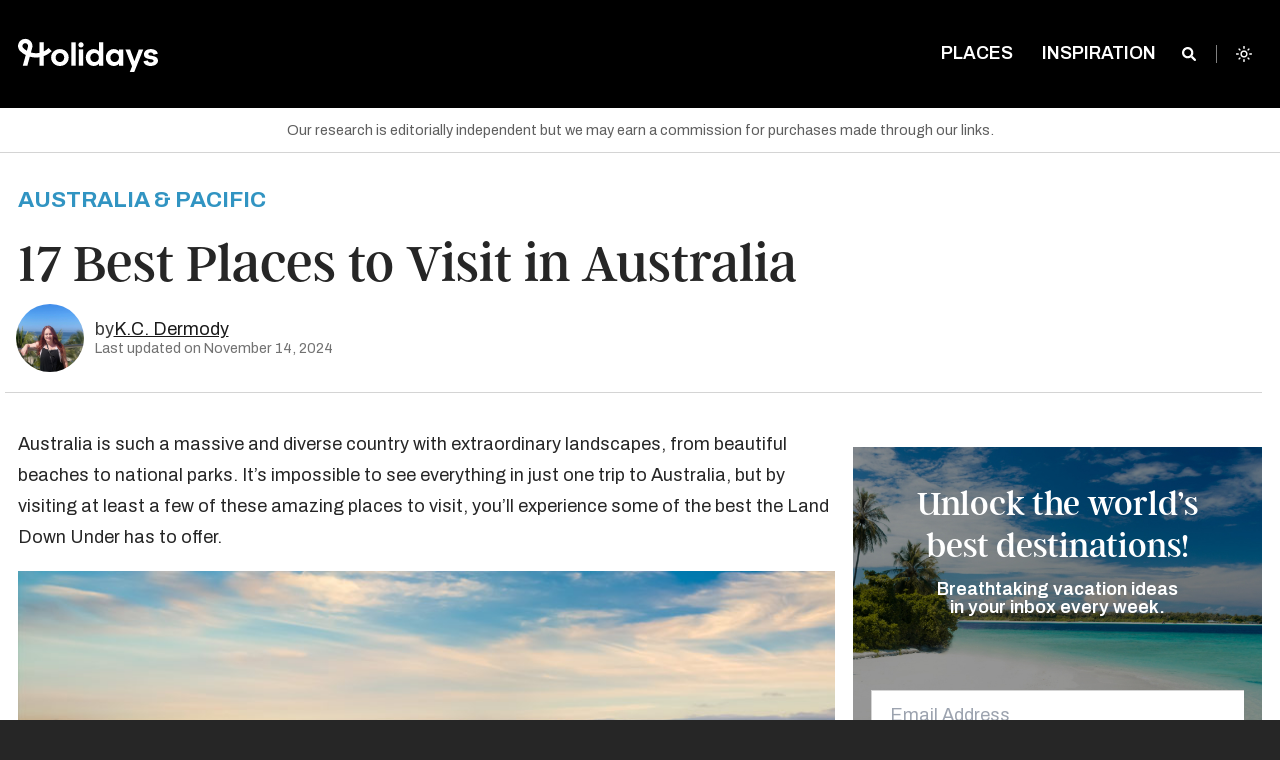

--- FILE ---
content_type: text/html; charset=UTF-8
request_url: https://www.holidays.com/17-of-the-best-places-to-visit-in-australia/
body_size: 38333
content:
<!doctype html>
<html
	class="no-js  scroll-pt-16 scroll-smooth bg-neutral-800 font-archivo leading-normal admin-bar:scroll-pt-24"
	lang="en-US">
<head>
	<meta charset="utf-8">
	<meta name="viewport" content="width=device-width, initial-scale=1.0">

	<script async>document.documentElement.classList.remove('no-js')</script>
	<script>var env = "production"</script>

	<link rel="stylesheet" href="https://fonts.googleapis.com/css2?family=Archivo:ital,wght@0,400;0,600;0,700;1,400&display=fallback">

	
	<style>
		/*
		 * The Typekit service used to deliver this font or fonts for use on websites
		 * is provided by Adobe and is subject to these Terms of Use
		 * http://www.adobe.com/products/eulas/tou_typekit. For font license
		 * information, see the list below.
		 *
		 * argent-cf:
		 *   - http://typekit.com/eulas/00000000000000007735f8a3
		 *   - http://typekit.com/eulas/00000000000000007735f8a7
		 *   - http://typekit.com/eulas/00000000000000007735f8a8
		 *   - http://typekit.com/eulas/00000000000000007736878b
		 *   - http://typekit.com/eulas/000000000000000077368790
		 *   - http://typekit.com/eulas/00000000000000007736878f
		 *
		 * © 2009-2023 Adobe Systems Incorporated. All Rights Reserved.
		 */
		/*{"last_published":"2023-10-12 20:09:16 UTC"}*/

		@font-face {
			font-family:"argent-cf";
			src:url("https://use.typekit.net/af/484e22/00000000000000007735f8a3/30/l?primer=7cdcb44be4a7db8877ffa5c0007b8dd865b3bbc383831fe2ea177f62257a9191&fvd=n7&v=3") format("woff2"),url("https://use.typekit.net/af/484e22/00000000000000007735f8a3/30/d?primer=7cdcb44be4a7db8877ffa5c0007b8dd865b3bbc383831fe2ea177f62257a9191&fvd=n7&v=3") format("woff"),url("https://use.typekit.net/af/484e22/00000000000000007735f8a3/30/a?primer=7cdcb44be4a7db8877ffa5c0007b8dd865b3bbc383831fe2ea177f62257a9191&fvd=n7&v=3") format("opentype");
			font-display:fallback;font-style:normal;font-weight:700;font-stretch:normal;
		}

		@font-face {
			font-family:"argent-cf";
			src:url("https://use.typekit.net/af/3c9f5b/00000000000000007735f8a7/30/l?primer=7cdcb44be4a7db8877ffa5c0007b8dd865b3bbc383831fe2ea177f62257a9191&fvd=n4&v=3") format("woff2"),url("https://use.typekit.net/af/3c9f5b/00000000000000007735f8a7/30/d?primer=7cdcb44be4a7db8877ffa5c0007b8dd865b3bbc383831fe2ea177f62257a9191&fvd=n4&v=3") format("woff"),url("https://use.typekit.net/af/3c9f5b/00000000000000007735f8a7/30/a?primer=7cdcb44be4a7db8877ffa5c0007b8dd865b3bbc383831fe2ea177f62257a9191&fvd=n4&v=3") format("opentype");
			font-display:fallback;font-style:normal;font-weight:400;font-stretch:normal;
		}

		@font-face {
			font-family:"argent-cf";
			src:url("https://use.typekit.net/af/0126af/00000000000000007735f8a8/30/l?primer=7cdcb44be4a7db8877ffa5c0007b8dd865b3bbc383831fe2ea177f62257a9191&fvd=n1&v=3") format("woff2"),url("https://use.typekit.net/af/0126af/00000000000000007735f8a8/30/d?primer=7cdcb44be4a7db8877ffa5c0007b8dd865b3bbc383831fe2ea177f62257a9191&fvd=n1&v=3") format("woff"),url("https://use.typekit.net/af/0126af/00000000000000007735f8a8/30/a?primer=7cdcb44be4a7db8877ffa5c0007b8dd865b3bbc383831fe2ea177f62257a9191&fvd=n1&v=3") format("opentype");
			font-display:fallback;font-style:normal;font-weight:100;font-stretch:normal;
		}

		@font-face {
			font-family:"argent-cf";
			src:url("https://use.typekit.net/af/b8d3b8/00000000000000007736878b/30/l?primer=7cdcb44be4a7db8877ffa5c0007b8dd865b3bbc383831fe2ea177f62257a9191&fvd=i7&v=3") format("woff2"),url("https://use.typekit.net/af/b8d3b8/00000000000000007736878b/30/d?primer=7cdcb44be4a7db8877ffa5c0007b8dd865b3bbc383831fe2ea177f62257a9191&fvd=i7&v=3") format("woff"),url("https://use.typekit.net/af/b8d3b8/00000000000000007736878b/30/a?primer=7cdcb44be4a7db8877ffa5c0007b8dd865b3bbc383831fe2ea177f62257a9191&fvd=i7&v=3") format("opentype");
			font-display:fallback;font-style:italic;font-weight:700;font-stretch:normal;
		}

		@font-face {
			font-family:"argent-cf";
			src:url("https://use.typekit.net/af/a7847e/000000000000000077368790/30/l?primer=7cdcb44be4a7db8877ffa5c0007b8dd865b3bbc383831fe2ea177f62257a9191&fvd=i1&v=3") format("woff2"),url("https://use.typekit.net/af/a7847e/000000000000000077368790/30/d?primer=7cdcb44be4a7db8877ffa5c0007b8dd865b3bbc383831fe2ea177f62257a9191&fvd=i1&v=3") format("woff"),url("https://use.typekit.net/af/a7847e/000000000000000077368790/30/a?primer=7cdcb44be4a7db8877ffa5c0007b8dd865b3bbc383831fe2ea177f62257a9191&fvd=i1&v=3") format("opentype");
			font-display:fallback;font-style:italic;font-weight:100;font-stretch:normal;
		}

		@font-face {
			font-family:"argent-cf";
			src:url("https://use.typekit.net/af/82ab92/00000000000000007736878f/30/l?primer=7cdcb44be4a7db8877ffa5c0007b8dd865b3bbc383831fe2ea177f62257a9191&fvd=i4&v=3") format("woff2"),url("https://use.typekit.net/af/82ab92/00000000000000007736878f/30/d?primer=7cdcb44be4a7db8877ffa5c0007b8dd865b3bbc383831fe2ea177f62257a9191&fvd=i4&v=3") format("woff"),url("https://use.typekit.net/af/82ab92/00000000000000007736878f/30/a?primer=7cdcb44be4a7db8877ffa5c0007b8dd865b3bbc383831fe2ea177f62257a9191&fvd=i4&v=3") format("opentype");
			font-display:fallback;font-style:italic;font-weight:400;font-stretch:normal;
		}

		.tk-argent-cf { font-family: "argent-cf",serif; }
	</style>

	

	
	
	
	<script>
		(function (w,d) {
			w[d] = w[d] || [];
			w[d].push({ 'gtm.start': new Date().getTime(), event: 'gtm.js' });
		})(window, 'dataLayer');
	</script>

	<script async src="https://www.googletagmanager.com/gtag/js?id=GTM-P386F7MC"></script>
	<script>
		function gtag() { dataLayer.push(arguments); }
		gtag('js', new Date());
		gtag('config', 'GTM-P386F7MC');
	</script>

	
			<link rel="canonical" href="https://www.holidays.com/17-of-the-best-places-to-visit-in-australia/"/>
		<meta name="description" content="In such a massive and diverse country, with extraordinary landscapes, unique wildlife, beautiful beaches and laid-back cities, it’s impossible to see everything in just one trip. By visiting at least a few of these amazing places to visit, you’ll experience some of the best the Land Down Under has to offer."/>
		<meta property="og:site_name" content="Holidays"/>
		<meta property="og:title" content="17 Best Places to Visit in Australia - Holidays"/>
		<meta property="og:description" content="In such a massive and diverse country, with extraordinary landscapes, unique wildlife, beautiful beaches and laid-back cities, it’s impossible to see everything in just one trip. By visiting at least a few of these amazing places to visit, you’ll experience some of the best the Land Down Under has to offer."/>
		<meta property="og:image" content="www.holidays.com/wp-content/uploads/2016/05/Port-Campbell-National-Park.jpg?resize=1200,628"/>
		<meta property="og:image:type" content="image/jpeg"/>
		<meta property="og:image:width" content="1200"/>
		<meta property="og:image:height" content="628"/>
		<meta property="og:type" content="article"/>
		<meta name="twitter:card" content="summary_large_image"/>
		<meta name="twitter:site" content="Holidays"/>
		<meta name="twitter:title" content="17 Best Places to Visit in Australia - Holidays"/>
		<meta name="twitter:description" content="In such a massive and diverse country, with extraordinary landscapes, unique wildlife, beautiful beaches and laid-back cities, it’s impossible to see everything in just one trip. By visiting at least a few of these amazing places to visit, you’ll experience some of the best the Land Down Under has to offer."/>
		<meta name="twitter:image" content="www.holidays.com/wp-content/uploads/2016/05/Port-Campbell-National-Park.jpg?resize=1200,628"/>
		<meta name="twitter:image:width" content="1200"/>
		<meta name="twitter:image:height" content="628"/>
		<meta property="fb:article_style" content="trips">
		<meta property="og:url" content="https://www.holidays.com/17-of-the-best-places-to-visit-in-australia/"/>
	
	
	<link rel="stylesheet" type="text/css" href="https://www.holidays.com/wp-content/themes/sage/public/print.f9255e.css" media="print">

	<title>15+ Best Places to Visit in Australia &#8211; Holidays</title>
<meta name='robots' content='max-image-preview:large' />
<link rel='dns-prefetch' href='//stats.wp.com' />
<link rel="alternate" type="application/rss+xml" title="Holidays &raquo; Feed" href="https://www.holidays.com/feed/" />
<link rel="alternate" type="application/rss+xml" title="Holidays &raquo; Comments Feed" href="https://www.holidays.com/comments/feed/" />
<style id='jetpack-sharing-buttons-style-inline-css'>
.jetpack-sharing-buttons__services-list{display:flex;flex-direction:row;flex-wrap:wrap;gap:0;list-style-type:none;margin:5px;padding:0}.jetpack-sharing-buttons__services-list.has-small-icon-size{font-size:12px}.jetpack-sharing-buttons__services-list.has-normal-icon-size{font-size:16px}.jetpack-sharing-buttons__services-list.has-large-icon-size{font-size:24px}.jetpack-sharing-buttons__services-list.has-huge-icon-size{font-size:36px}@media print{.jetpack-sharing-buttons__services-list{display:none!important}}.editor-styles-wrapper .wp-block-jetpack-sharing-buttons{gap:0;padding-inline-start:0}ul.jetpack-sharing-buttons__services-list.has-background{padding:1.25em 2.375em}
</style>
<style id='global-styles-inline-css'>
:root{--wp--preset--aspect-ratio--square: 1;--wp--preset--aspect-ratio--4-3: 4/3;--wp--preset--aspect-ratio--3-4: 3/4;--wp--preset--aspect-ratio--3-2: 3/2;--wp--preset--aspect-ratio--2-3: 2/3;--wp--preset--aspect-ratio--16-9: 16/9;--wp--preset--aspect-ratio--9-16: 9/16;--wp--preset--color--black: #000000;--wp--preset--color--cyan-bluish-gray: #abb8c3;--wp--preset--color--white: #ffffff;--wp--preset--color--pale-pink: #f78da7;--wp--preset--color--vivid-red: #cf2e2e;--wp--preset--color--luminous-vivid-orange: #ff6900;--wp--preset--color--luminous-vivid-amber: #fcb900;--wp--preset--color--light-green-cyan: #7bdcb5;--wp--preset--color--vivid-green-cyan: #00d084;--wp--preset--color--pale-cyan-blue: #8ed1fc;--wp--preset--color--vivid-cyan-blue: #0693e3;--wp--preset--color--vivid-purple: #9b51e0;--wp--preset--color--primary: #525ddc;--wp--preset--gradient--vivid-cyan-blue-to-vivid-purple: linear-gradient(135deg,rgba(6,147,227,1) 0%,rgb(155,81,224) 100%);--wp--preset--gradient--light-green-cyan-to-vivid-green-cyan: linear-gradient(135deg,rgb(122,220,180) 0%,rgb(0,208,130) 100%);--wp--preset--gradient--luminous-vivid-amber-to-luminous-vivid-orange: linear-gradient(135deg,rgba(252,185,0,1) 0%,rgba(255,105,0,1) 100%);--wp--preset--gradient--luminous-vivid-orange-to-vivid-red: linear-gradient(135deg,rgba(255,105,0,1) 0%,rgb(207,46,46) 100%);--wp--preset--gradient--very-light-gray-to-cyan-bluish-gray: linear-gradient(135deg,rgb(238,238,238) 0%,rgb(169,184,195) 100%);--wp--preset--gradient--cool-to-warm-spectrum: linear-gradient(135deg,rgb(74,234,220) 0%,rgb(151,120,209) 20%,rgb(207,42,186) 40%,rgb(238,44,130) 60%,rgb(251,105,98) 80%,rgb(254,248,76) 100%);--wp--preset--gradient--blush-light-purple: linear-gradient(135deg,rgb(255,206,236) 0%,rgb(152,150,240) 100%);--wp--preset--gradient--blush-bordeaux: linear-gradient(135deg,rgb(254,205,165) 0%,rgb(254,45,45) 50%,rgb(107,0,62) 100%);--wp--preset--gradient--luminous-dusk: linear-gradient(135deg,rgb(255,203,112) 0%,rgb(199,81,192) 50%,rgb(65,88,208) 100%);--wp--preset--gradient--pale-ocean: linear-gradient(135deg,rgb(255,245,203) 0%,rgb(182,227,212) 50%,rgb(51,167,181) 100%);--wp--preset--gradient--electric-grass: linear-gradient(135deg,rgb(202,248,128) 0%,rgb(113,206,126) 100%);--wp--preset--gradient--midnight: linear-gradient(135deg,rgb(2,3,129) 0%,rgb(40,116,252) 100%);--wp--preset--font-size--small: 13px;--wp--preset--font-size--medium: 20px;--wp--preset--font-size--large: 36px;--wp--preset--font-size--x-large: 42px;--wp--preset--spacing--20: 0.44rem;--wp--preset--spacing--30: 0.67rem;--wp--preset--spacing--40: 1rem;--wp--preset--spacing--50: 1.5rem;--wp--preset--spacing--60: 2.25rem;--wp--preset--spacing--70: 3.38rem;--wp--preset--spacing--80: 5.06rem;--wp--preset--shadow--natural: 6px 6px 9px rgba(0, 0, 0, 0.2);--wp--preset--shadow--deep: 12px 12px 50px rgba(0, 0, 0, 0.4);--wp--preset--shadow--sharp: 6px 6px 0px rgba(0, 0, 0, 0.2);--wp--preset--shadow--outlined: 6px 6px 0px -3px rgba(255, 255, 255, 1), 6px 6px rgba(0, 0, 0, 1);--wp--preset--shadow--crisp: 6px 6px 0px rgba(0, 0, 0, 1);}:where(body) { margin: 0; }.wp-site-blocks > .alignleft { float: left; margin-right: 2em; }.wp-site-blocks > .alignright { float: right; margin-left: 2em; }.wp-site-blocks > .aligncenter { justify-content: center; margin-left: auto; margin-right: auto; }:where(.is-layout-flex){gap: 0.5em;}:where(.is-layout-grid){gap: 0.5em;}.is-layout-flow > .alignleft{float: left;margin-inline-start: 0;margin-inline-end: 2em;}.is-layout-flow > .alignright{float: right;margin-inline-start: 2em;margin-inline-end: 0;}.is-layout-flow > .aligncenter{margin-left: auto !important;margin-right: auto !important;}.is-layout-constrained > .alignleft{float: left;margin-inline-start: 0;margin-inline-end: 2em;}.is-layout-constrained > .alignright{float: right;margin-inline-start: 2em;margin-inline-end: 0;}.is-layout-constrained > .aligncenter{margin-left: auto !important;margin-right: auto !important;}.is-layout-constrained > :where(:not(.alignleft):not(.alignright):not(.alignfull)){margin-left: auto !important;margin-right: auto !important;}body .is-layout-flex{display: flex;}.is-layout-flex{flex-wrap: wrap;align-items: center;}.is-layout-flex > :is(*, div){margin: 0;}body .is-layout-grid{display: grid;}.is-layout-grid > :is(*, div){margin: 0;}body{padding-top: 0px;padding-right: 0px;padding-bottom: 0px;padding-left: 0px;}a:where(:not(.wp-element-button)){text-decoration: underline;}:root :where(.wp-element-button, .wp-block-button__link){background-color: #32373c;border-width: 0;color: #fff;font-family: inherit;font-size: inherit;line-height: inherit;padding: calc(0.667em + 2px) calc(1.333em + 2px);text-decoration: none;}.has-black-color{color: var(--wp--preset--color--black) !important;}.has-cyan-bluish-gray-color{color: var(--wp--preset--color--cyan-bluish-gray) !important;}.has-white-color{color: var(--wp--preset--color--white) !important;}.has-pale-pink-color{color: var(--wp--preset--color--pale-pink) !important;}.has-vivid-red-color{color: var(--wp--preset--color--vivid-red) !important;}.has-luminous-vivid-orange-color{color: var(--wp--preset--color--luminous-vivid-orange) !important;}.has-luminous-vivid-amber-color{color: var(--wp--preset--color--luminous-vivid-amber) !important;}.has-light-green-cyan-color{color: var(--wp--preset--color--light-green-cyan) !important;}.has-vivid-green-cyan-color{color: var(--wp--preset--color--vivid-green-cyan) !important;}.has-pale-cyan-blue-color{color: var(--wp--preset--color--pale-cyan-blue) !important;}.has-vivid-cyan-blue-color{color: var(--wp--preset--color--vivid-cyan-blue) !important;}.has-vivid-purple-color{color: var(--wp--preset--color--vivid-purple) !important;}.has-primary-color{color: var(--wp--preset--color--primary) !important;}.has-black-background-color{background-color: var(--wp--preset--color--black) !important;}.has-cyan-bluish-gray-background-color{background-color: var(--wp--preset--color--cyan-bluish-gray) !important;}.has-white-background-color{background-color: var(--wp--preset--color--white) !important;}.has-pale-pink-background-color{background-color: var(--wp--preset--color--pale-pink) !important;}.has-vivid-red-background-color{background-color: var(--wp--preset--color--vivid-red) !important;}.has-luminous-vivid-orange-background-color{background-color: var(--wp--preset--color--luminous-vivid-orange) !important;}.has-luminous-vivid-amber-background-color{background-color: var(--wp--preset--color--luminous-vivid-amber) !important;}.has-light-green-cyan-background-color{background-color: var(--wp--preset--color--light-green-cyan) !important;}.has-vivid-green-cyan-background-color{background-color: var(--wp--preset--color--vivid-green-cyan) !important;}.has-pale-cyan-blue-background-color{background-color: var(--wp--preset--color--pale-cyan-blue) !important;}.has-vivid-cyan-blue-background-color{background-color: var(--wp--preset--color--vivid-cyan-blue) !important;}.has-vivid-purple-background-color{background-color: var(--wp--preset--color--vivid-purple) !important;}.has-primary-background-color{background-color: var(--wp--preset--color--primary) !important;}.has-black-border-color{border-color: var(--wp--preset--color--black) !important;}.has-cyan-bluish-gray-border-color{border-color: var(--wp--preset--color--cyan-bluish-gray) !important;}.has-white-border-color{border-color: var(--wp--preset--color--white) !important;}.has-pale-pink-border-color{border-color: var(--wp--preset--color--pale-pink) !important;}.has-vivid-red-border-color{border-color: var(--wp--preset--color--vivid-red) !important;}.has-luminous-vivid-orange-border-color{border-color: var(--wp--preset--color--luminous-vivid-orange) !important;}.has-luminous-vivid-amber-border-color{border-color: var(--wp--preset--color--luminous-vivid-amber) !important;}.has-light-green-cyan-border-color{border-color: var(--wp--preset--color--light-green-cyan) !important;}.has-vivid-green-cyan-border-color{border-color: var(--wp--preset--color--vivid-green-cyan) !important;}.has-pale-cyan-blue-border-color{border-color: var(--wp--preset--color--pale-cyan-blue) !important;}.has-vivid-cyan-blue-border-color{border-color: var(--wp--preset--color--vivid-cyan-blue) !important;}.has-vivid-purple-border-color{border-color: var(--wp--preset--color--vivid-purple) !important;}.has-primary-border-color{border-color: var(--wp--preset--color--primary) !important;}.has-vivid-cyan-blue-to-vivid-purple-gradient-background{background: var(--wp--preset--gradient--vivid-cyan-blue-to-vivid-purple) !important;}.has-light-green-cyan-to-vivid-green-cyan-gradient-background{background: var(--wp--preset--gradient--light-green-cyan-to-vivid-green-cyan) !important;}.has-luminous-vivid-amber-to-luminous-vivid-orange-gradient-background{background: var(--wp--preset--gradient--luminous-vivid-amber-to-luminous-vivid-orange) !important;}.has-luminous-vivid-orange-to-vivid-red-gradient-background{background: var(--wp--preset--gradient--luminous-vivid-orange-to-vivid-red) !important;}.has-very-light-gray-to-cyan-bluish-gray-gradient-background{background: var(--wp--preset--gradient--very-light-gray-to-cyan-bluish-gray) !important;}.has-cool-to-warm-spectrum-gradient-background{background: var(--wp--preset--gradient--cool-to-warm-spectrum) !important;}.has-blush-light-purple-gradient-background{background: var(--wp--preset--gradient--blush-light-purple) !important;}.has-blush-bordeaux-gradient-background{background: var(--wp--preset--gradient--blush-bordeaux) !important;}.has-luminous-dusk-gradient-background{background: var(--wp--preset--gradient--luminous-dusk) !important;}.has-pale-ocean-gradient-background{background: var(--wp--preset--gradient--pale-ocean) !important;}.has-electric-grass-gradient-background{background: var(--wp--preset--gradient--electric-grass) !important;}.has-midnight-gradient-background{background: var(--wp--preset--gradient--midnight) !important;}.has-small-font-size{font-size: var(--wp--preset--font-size--small) !important;}.has-medium-font-size{font-size: var(--wp--preset--font-size--medium) !important;}.has-large-font-size{font-size: var(--wp--preset--font-size--large) !important;}.has-x-large-font-size{font-size: var(--wp--preset--font-size--x-large) !important;}
:where(.wp-block-post-template.is-layout-flex){gap: 1.25em;}:where(.wp-block-post-template.is-layout-grid){gap: 1.25em;}
:where(.wp-block-columns.is-layout-flex){gap: 2em;}:where(.wp-block-columns.is-layout-grid){gap: 2em;}
:root :where(.wp-block-pullquote){font-size: 1.5em;line-height: 1.6;}
</style>
<link rel='stylesheet' id='app/0-css' href='https://www.holidays.com/wp-content/themes/sage/public/app.4a3f99.css?ver=b39d33ba' media='all' />
<link rel='shortlink' href='https://www.holidays.com/?p=15148' />

<script>
ttdDataLayer = {"destinationCountry":"AU","pageType":"travel.content","adsDisabled":false};
dataLayer = window.dataLayer || [];
dataLayer.push(ttdDataLayer);
</script>


	<script>
		var contentData = {"contentInternalId":"15148","contentPath":"17-of-the-best-places-to-visit-in-australia","contentTitle":"17 Best Places to Visit in Australia","contentCategory":"Australia & Pacific"};
		document.addEventListener('intentPathLoaded', function(e) {
			var events = e.detail;
			var intentPath = new events({
				site: { id: 5 },
				content: {"internal_id":"15148","path":"17-of-the-best-places-to-visit-in-australia","title":"17 Best Places to Visit in Australia","category":"Australia & Pacific","type":"post","page":0}			});
			intentPath.pageview();
			intentPath.listen();
		});
	</script>
		<style>img#wpstats{display:none}</style>
		<link rel="icon" href="https://www.holidays.com/wp-content/themes/sage/public/images/favicon/favicon-32x32.png" sizes="32x32" />
<link rel="icon" href="https://www.holidays.com/wp-content/themes/sage/public/images/favicon/favicon-192x192.png" sizes="192x192" />
<link rel="apple-touch-icon" href="https://www.holidays.com/wp-content/themes/sage/public/images/favicon/favicon-96x96.png" />
<meta name="msapplication-TileImage" content="https://www.holidays.com/wp-content/themes/sage/public/images/favicon/favicon-192x192.png" />
		<script type="application/ld+json">
		{
			"@context": "http://schema.org",
			"@type": "BlogPosting",
			"headline": "17 Best Places to Visit in Australia",
			"datePublished": "May 19, 2016",
			"dateModified": "November 14, 2024",
						"image":  {
				"@type": "ImageObject",
				"url": "https:\/\/www.holidays.com\/wp-content\/uploads\/2016\/05\/Port-Campbell-National-Park.jpg"
			}
		}
	</script>
		<script type="application/ld+json">
		{
			"@context": "http://schema.org",
			"@type": "Organization",
			"name": "Holidays",
			"url": "https://www.holidays.com",
			"logo": "https://www.holidays.com/wp-content/themes/sage/public/images/logo.svg"
		}
	</script>
	<style>
		[x-cloak]{display:none!important}
			</style>
</head>

<body class="post-template-default single single-post postid-15148 single-format-standard admin-bar:scroll-pt-24 scroll-pt-16 scroll-smooth bg-white antialiased dark:bg-neutral-800 dark:text-neutral-50 text-neutral-800 17-of-the-best-places-to-visit-in-australia">
			<div
	class="off-canvas fixed top-0 left-0 z-[150] h-full w-[20rem] overflow-y-auto bg-brand-gray-950 px-7 pt-16 pb-0 transition-transform duration-300"
	id="off-canvas" x-data="{ menuOpen: false }" @toggle-menu.window="menuOpen = !menuOpen" @click.outside="menuOpen = false"
	x-cloak x-show="menuOpen" x-transition:enter-start="[transform:translateX(-20rem)]"
	x-transition:enter-end="[transform:translateX(0)]" x-transition:leave-start="[transform:translateX(0)]"
	x-transition:leave-end="[transform:translateX(-20rem)]">
	<button
		class="absolute z-10 text-lg leading-none text-white transition-all duration-300 outline-none cursor-pointer top-9 right-7"
		aria-label="Close Menu" type="button" @click="menuOpen = !menuOpen">
		<span aria-hidden="true">
			<i class="icon-close"></i>
		</span>
	</button>

	<div id="mobile-nav" role="menu" class="p-0 m-0 last-of-type:ul:border-b">
		<ul id="menu-main-menu-future" class="relative p-0 m-0 leading-relaxed list-none vertical menu" data-accordion-menu>
			<li class="menu-item  mb-2 block" role="menuitem">
				<a href="https://www.holidays.com"
					class="px-0 py-2 text-base font-semibold text-white uppercase hover:text-gray-300">Home</a>
			</li>
		</ul>
		<ul id="menu-bottom-menu" class="vertical menu m-0 li:block li:mb-2 a:li:text-white hover:a:li:text-neutral-300 a:li:font-semibold a:li:py-2 a:li:px-0 a:li:text-base a:li:uppercase a:li:outline-none a:[&amp;_li.active]:text-brand-blue-600 a:[&amp;_li.active]:bg-transparent pb-2 border-0 border-solid border-neutral-500"><li id="menu-item-137169" class="menu-item menu-item-type-post_type menu-item-object-page menu-item-137169"><a href="https://www.holidays.com/places/">Places</a></li>
<li id="menu-item-103597" class="menu-item menu-item-type-taxonomy menu-item-object-category menu-item-103597"><a href="https://www.holidays.com/category/hotels-and-resorts/">Hotels &amp; Resorts</a></li>
</ul>
	</div>
	<div><ul id="menu-secondary-menu" class="vertical menu m-0 li:block li:mb-2 a:li:text-white hover:a:li:text-neutral-300 a:li:font-semibold a:li:py-2 a:li:px-0 a:li:text-base a:li:uppercase a:li:outline-none a:[&amp;_li.active]:text-brand-blue-600 a:[&amp;_li.active]:bg-transparent pt-4 li:mb-[0.375rem] a:li:text-sm" data-accordion-menu><li id="menu-item-41217" class="menu-item menu-item-type-post_type menu-item-object-page menu-item-41217"><a href="https://www.holidays.com/about/">About Us</a></li>
<li id="menu-item-73786" class="menu-item menu-item-type-post_type menu-item-object-page menu-item-73786"><a href="https://www.holidays.com/ambassadors/">Ambassadors</a></li>
<li id="menu-item-37276" class="menu-item menu-item-type-post_type menu-item-object-page menu-item-37276"><a href="https://www.holidays.com/contact-us/">Contact</a></li>
<li id="menu-item-37279" class="menu-item menu-item-type-post_type menu-item-object-page menu-item-37279"><a href="https://www.holidays.com/privacy-policy/">Privacy Policy</a></li>
<li id="menu-item-37277" class="menu-item menu-item-type-post_type menu-item-object-page menu-item-37277"><a href="https://www.holidays.com/terms-use/">Terms of Use</a></li>
</ul></div>
	<ul class="flex justify-center p-0 m-0 mt-8 list-none">
					<li class="z-10 inline-block mr-3">
	<a href="https://www.facebook.com/TripsToDiscover/" target="_blank"
		class="TripsToDiscover cursor-pointer text-[2rem] text-white opacity-60 hover:text-white hover:opacity-100"
		title="TripsToDiscover">
		<i class="icon-facebook-o"></i>
	</a>
</li>
					<li class="z-10 inline-block mr-3">
	<a href="https://twitter.com/tripstodiscover/" target="_blank"
		class="@tripstodiscover cursor-pointer text-[2rem] text-white opacity-60 hover:text-white hover:opacity-100"
		title="@tripstodiscover">
		<i class="icon-twitter-o"></i>
	</a>
</li>
					<li class="z-10 inline-block mr-3">
	<a href="https://www.pinterest.com/tripstodiscover/" target="_blank"
		class="tripstodiscover cursor-pointer text-[2rem] text-white opacity-60 hover:text-white hover:opacity-100"
		title="Tripstodiscover">
		<i class="icon-pinterest-o"></i>
	</a>
</li>
					<li class="z-10 inline-block mr-3">
	<a href="https://www.youtube.com/channel/UCjW-j8MWjNxgo9Yw1Z55Reg" target="_blank"
		class="Holidays cursor-pointer text-[2rem] text-white opacity-60 hover:text-white hover:opacity-100"
		title="Holidays">
		<i class="icon-youtube-o"></i>
	</a>
</li>
					<li class="z-10 inline-block mr-3">
	<a href="https://www.instagram.com/tripstodiscover/" target="_blank"
		class="@tripstodiscover cursor-pointer text-[2rem] text-white opacity-60 hover:text-white hover:opacity-100"
		title="@tripstodiscover">
		<i class="icon-instagram-o"></i>
	</a>
</li>
			</ul>
</div>
	<script>
	const nonHomepageTopBarClasses = ['.is-stuck', '.single', '.category', '.page-template-default',
		'page-template-page-full-width-feature', '.search', '.author', '.page-template-page-landing', '.blog'
	];

	function topBarData() {
		return {
			activeMenu: '',
			searchEnabled: false,
			hasLoaded: false,
			adminBarShowing: false,
			aboveScrollThreshold: true,
			aboveLargeScrollThreshold: true,
			get placesOpen() {
				return 'places' === this.activeMenu
			},
			get categoriesOpen() {
				return 'categories' === this.activeMenu
			},
			handleOutsideClick() {
				this.searchEnabled = false;
				this.activeMenu = '';
			},
			init() {
				this.$nextTick(() => {
					this.hasLoaded = true;
				})
				this.adminBarShowing = document.querySelector('#wpadminbar') !== null;
				Alpine.effect(() => {
					const lastYPos = this.$store.scrollTracking.lastYPos;
					this.aboveScrollThreshold = lastYPos > 60;
					this.aboveLargeScrollThreshold = lastYPos > 200;
				});
			},
		}
	}
</script>

<header class="absolute top-0 left-0 z-[100] w-full">
	<div class="fixed top-0 w-full h-24 mt-0 duration-300 ease-in bg-opacity-100 dark:bg-opacity-100 sm:h-16 md:h-24 top-bar bg-brand-black ul:bg-transparent"
		:class="{
		    'transition-all': hasLoaded,
		    'transition-none': !hasLoaded,
		    'bg-opacity-0 dark:bg-opacity-0': false && !aboveScrollThreshold,
		    'dark:bg-opacity-100 bg-opacity-100 ': false && aboveScrollThreshold,
				'md:h-16': aboveScrollThreshold,
		    'top-[46px] md:top-[32px]': adminBarShowing
		}"
		id="top-bar-menu" x-data="topBarData()"
		x-effect="
			if (searchEnabled) activeMenu = ''
		"
		@hover:menu-item="
			activeMenu = activeMenu !== $event.detail.item ? $event.detail.item : ''
			searchEnabled = false
		"
		@click.outside="handleOutsideClick()">

		<div class="max-w-6xl mx-auto absolute top-0 left-0 right-0">
			<div class="lm-fixed flex flex-row flex-wrap items-start justify-end w-full gap-0 px-4 pt-4 duration-300 ease-in sm:flex-nowrap md:justify-between md:py-8"
			:class="{
				'transition-all': hasLoaded,
				'transition-none': !hasLoaded,
				'md:py-4': aboveScrollThreshold,
			}"
			>

				
				<div class="lm-logo flex flex-col justify-center h-9 w-full md:w-[27.55rem]">
						<a href="https://www.holidays.com/" class="max-w-[20rem] no-underline bg-transparent cursor-pointer h-9 text-brand-blue-500" :class="!false || !aboveScrollThreshold ? '' : 'w-[17rem]'">
							<?xml version="1.0" encoding="UTF-8"?>
<svg xmlns="" width="140px" id="Layer_1" data-name="Layer 1" xmlns="http://www.w3.org/2000/svg" viewBox="0 0 1185.5 308.11">
  <defs>
    <style>
      .cls-1 {
        fill: #fff;
      }
    </style>
  </defs>
  <path class="cls-1" d="M259.55,102.62c-11.89,11.89-25.77,21.85-41.1,29.29V54.12h-37.03v90.23c-9.59,1.89-19.48,2.89-29.62,2.89-14.74,0-28.95-2.07-42.43-6l10.66-39.84c1.37-5.07,2.15-10.33,2.15-15.81,0-33.73-27.36-61.09-61.09-61.09S0,51.86,0,85.59C0,102.47,6.85,117.73,17.88,128.8c13.81,13.81,29.77,25.51,47.28,34.51l-24.33,90.75h38.32l20.62-77.01c16.51,4.7,33.99,7.22,52.02,7.22,10.07,0,19.96-.78,29.62-2.3v72.09h37.03v-81.86c25.47-9.59,48.36-24.51,67.28-43.39l-26.18-26.18ZM84.31,91.81l-9.29,34.69c-11.33-6.63-21.73-14.66-30.95-23.88-4.33-4.37-7.03-10.4-7.03-17.03,0-13.29,10.77-24.07,24.07-24.07s24.07,10.77,24.07,24.07c0,2.15-.3,4.22-.85,6.22Z"/>
  <path class="cls-1" d="M392.61,121.35c-11.35-6.3-23.96-9.46-37.84-9.46s-26.49,3.16-37.84,9.46c-11.35,6.31-20.32,15-26.89,26.08-6.58,11.08-9.87,23.29-9.87,36.62s3.29,25.86,9.87,37.03c6.57,11.18,15.54,19.91,26.89,26.22,11.35,6.31,23.96,9.46,37.84,9.46s26.49-3.15,37.84-9.46c11.35-6.3,20.31-15.04,26.89-26.22,6.57-11.17,9.86-23.51,9.86-37.03s-3.29-25.54-9.86-36.62c-6.58-11.08-15.54-19.77-26.89-26.08ZM386.25,203.92c-3.15,5.86-7.48,10.45-12.97,13.78-5.5,3.34-11.67,5-18.51,5s-13.02-1.66-18.52-5c-5.5-3.33-9.82-7.93-12.97-13.78-3.15-5.85-4.73-12.39-4.73-19.59s1.58-13.74,4.73-19.59c3.15-5.85,7.47-10.45,12.97-13.78,5.49-3.33,11.67-5,18.52-5s13.01,1.67,18.51,5c5.49,3.34,9.82,7.93,12.97,13.78,3.15,5.86,4.73,12.39,4.73,19.59s-1.58,13.74-4.73,19.59Z"/>
  <rect class="cls-1" x="451.58" y="54.06" width="37.03" height="200"/>
  <rect class="cls-1" x="514.89" y="114.6" width="37.03" height="139.46"/>
  <path class="cls-1" d="M533.27,53.51c-6.13,0-11.35,2.21-15.68,6.62-4.33,4.42-6.49,9.69-6.49,15.81s2.16,11.18,6.49,15.68c4.32,4.51,9.55,6.76,15.68,6.76s11.66-2.25,16.08-6.76c4.41-4.5,6.62-9.73,6.62-15.68s-2.21-11.39-6.62-15.81c-4.42-4.41-9.77-6.62-16.08-6.62Z"/>
  <path class="cls-1" d="M684.95,130.85c-3.34-3.67-7.06-6.9-11.22-9.63-9.46-6.22-20.4-9.33-32.84-9.33s-23.52,3.16-33.78,9.46c-10.27,6.31-18.34,15-24.19,26.08-5.86,11.08-8.79,23.29-8.79,36.62s2.93,25.81,8.79,36.89c5.85,11.08,13.92,19.82,24.19,26.22s21.53,9.59,33.78,9.59,23.38-3.15,32.84-9.46c4.16-2.77,7.88-6.02,11.22-9.7v16.45h37.03V54.06h-37.03v76.79ZM680.22,203.92c-3.15,5.86-7.48,10.45-12.97,13.78-5.5,3.34-11.67,5-18.51,5s-13.02-1.66-18.52-5c-5.5-3.33-9.82-7.93-12.97-13.78-3.15-5.85-4.73-12.39-4.73-19.59s1.58-13.74,4.73-19.59c3.15-5.85,7.47-10.45,12.97-13.78,5.49-3.33,11.67-5,18.52-5s13.01,1.67,18.51,5c5.49,3.34,9.82,7.93,12.97,13.78,3.15,5.86,4.73,12.39,4.73,19.59s-1.58,13.74-4.73,19.59Z"/>
  <path class="cls-1" d="M855,130.85c-3.34-3.67-7.06-6.9-11.22-9.63-9.46-6.22-20.4-9.33-32.84-9.33s-23.52,3.16-33.78,9.46c-10.27,6.31-18.34,15-24.19,26.08-5.86,11.08-8.79,23.29-8.79,36.62s2.93,25.81,8.79,36.89c5.85,11.08,13.92,19.82,24.19,26.22,10.27,6.4,21.53,9.59,33.78,9.59s23.38-3.15,32.84-9.46c4.16-2.77,7.88-6.02,11.22-9.7v16.45h37.03V114.6h-37.03v16.25ZM850.27,203.92c-3.15,5.86-7.48,10.45-12.97,13.78-5.5,3.34-11.67,5-18.51,5s-13.02-1.66-18.52-5c-5.5-3.33-9.82-7.93-12.97-13.78-3.15-5.85-4.73-12.39-4.73-19.59s1.58-13.74,4.73-19.59c3.15-5.85,7.47-10.45,12.97-13.78,5.49-3.33,11.67-5,18.52-5s13.01,1.67,18.51,5c5.49,3.34,9.82,7.93,12.97,13.78,3.15,5.86,4.73,12.39,4.73,19.59s-1.58,13.74-4.73,19.59Z"/>
  <polygon class="cls-1" points="986.08 216.22 949.06 114.6 909.06 114.6 966.08 259.19 946.63 308.11 984.46 308.11 1060.95 114.6 1023.11 114.6 986.08 216.22"/>
  <path class="cls-1" d="M1107.12,222.57c4.14,3.15,9.73,4.73,16.75,4.73s13.01-1.39,17.43-4.19c4.41-2.79,6.62-6.17,6.62-10.14,0-3.24-1.22-5.85-3.65-7.84-2.43-1.98-5.58-3.47-9.46-4.46-3.87-.99-9.14-1.94-15.81-2.84-10.99-1.8-19.91-3.78-26.76-5.95-6.85-2.16-12.84-6.08-17.97-11.76-5.13-5.68-7.7-13.74-7.7-24.19,0-8.29,2.47-15.81,7.43-22.57,4.95-6.76,11.85-12.03,20.68-15.81,8.83-3.78,18.56-5.68,29.19-5.68,16.58,0,30.23,3.61,40.95,10.81,10.72,7.21,17.07,17.03,19.06,29.46l-37.03,7.84c-.9-6.3-3.34-10.99-7.3-14.05-3.96-3.06-9.19-4.59-15.68-4.59-5.77,0-10.54,1.22-14.32,3.65-3.78,2.43-5.68,5.54-5.68,9.33,0,3.43,1.26,6.13,3.78,8.11,2.52,1.98,5.68,3.42,9.46,4.32,3.78.9,9.19,1.99,16.22,3.24,10.63,1.8,19.46,3.87,26.49,6.21,7.02,2.34,13.06,6.35,18.11,12.03,5.04,5.68,7.57,13.74,7.57,24.19,0,8.29-2.75,15.81-8.24,22.57-5.5,6.76-12.93,12.07-22.3,15.95-9.37,3.87-19.73,5.81-31.08,5.81s-21.4-1.62-30.13-4.87c-8.74-3.24-15.81-7.93-21.21-14.05-5.41-6.12-8.74-13.24-10-21.35l37.03-7.84c.9,6.13,3.42,10.77,7.57,13.92Z"/>
</svg>						</a>
				</div>

				<div class="lm-nav relative flex flex-row items-center justify-between w-full sm:justify-end md:w-auto">
					<div class="pl-1 md:pl-0" id="desktop-nav">
						<ul id="main-menu" role="menu" class="flex items-center bg-transparent m-0 p-0 list-none relative a:relative a:p-1 a:text-white hover:a:text-brand-blue-100 hover:a:bg-transparent a:px-2 a:py-2 a:font-bold a:text-base a:uppercase [&amp;_li.active]:relative [&amp;.active]:bg-transparent li:hidden" data-responsive-menu="accordion medium-dropdown" data-close-on-click-inside="false">
            <li x-data class="places-menu span:relative span:px-0 span:text-white span:hover:bg-transparent span:font-semibold span:text-base span:uppercase span:py-[0.625rem] span:px-[0.8125rem] span:h-9 span:cursor-pointer  menu-item menu-item-type-custom !block" role="menuitem"
            	@mouseenter="window.innerWidth > 768 ? $dispatch('hover:menu-item', {item: 'places'}) : null"
							@click="window.innerWidth <= 768 ? $dispatch('hover:menu-item', {item: 'places'}) : null"
      			>
                <span>Places</span=>
            </li>
            <li x-data class="categories-menu span:relative span:px-0 span:text-white span:hover:bg-transparent span:font-semibold span:text-base span:uppercase span:py-[0.625rem] span:px-[0.8125rem] span:h-9 span:cursor-pointer  menu-item menu-item-type-custom !block" role="menuitem"
            	@mouseenter="window.innerWidth > 768 ? $dispatch('hover:menu-item', {item: 'categories'}) : null"
							@click="window.innerWidth <= 768 ? $dispatch('hover:menu-item', {item: 'categories'}) : null"
            >
                <span>Inspiration</span>
            </li>
        </ul>
					</div>

					<div class="flex flex-row items-center content-center justify-center">
						<button
						class="relative p-0 m-0 text-base leading-none text-white bg-transparent cursor-pointer search-button outline-0 hover:bg-transparent hover:text-neutral-100"
						aria-label="Search" x-ref="searchButton" :class="{ active: searchEnabled }"
						@click="searchEnabled = !searchEnabled">
							<div class="flex items-center justify-center w-8 h-8 rounded-full hover:bg-brand-white/30">
								<svg xmlns="" width="18" height="18" viewBox="0 0 18 18" fill="none" xmlns="http://www.w3.org/2000/svg">
<path d="M15.6919 14.1347C16.1027 14.572 16.1027 15.2552 15.6919 15.6925C15.2538 16.1025 14.5692 16.1025 14.1311 15.6925L10.8724 12.4129C11.4748 12.0029 11.9951 11.4837 12.4059 10.8551L15.6919 14.1347Z" fill="var(--icon-color-one)"/>
<path d="M7.66846 2C10.8176 2 13.3643 4.56906 13.3643 7.68472C13.3643 10.8277 10.7902 13.3694 7.66846 13.3694C4.5467 13.3694 2 10.8277 2 7.68472C2 4.56906 4.5467 2 7.66846 2ZM7.66846 11.183C9.61271 11.183 11.1736 9.62518 11.1736 7.68472C11.1736 5.7716 9.58533 4.18643 7.66846 4.18643C5.72421 4.18643 4.16333 5.7716 4.16333 7.68472C4.16333 9.62518 5.72421 11.183 7.66846 11.183Z" fill="var(--icon-color-two)"/>
</svg>							</div>
						</button>
						<div class="h-4 w-[1px] mx-1 md:mx-2 block border-r border-brand-white/50"></div>
						<script>
	document.documentElement.classList.toggle(
		'dark',
		localStorage.theme === 'dark' ||
		(
			!('theme' in localStorage) && window.matchMedia('(prefers-color-scheme: dark)').matches
		)
	)
	window
		.matchMedia('(prefers-color-scheme: dark)')
		.addEventListener('change', ({
			matches
		}) => {
			localStorage.removeItem('theme')
			document.documentElement.classList.toggle('dark', matches)
		})
</script>
<div class="flex justify-center">
	<div x-data="{
    open: false,
    choices: {
        Light: 'light',
        Dark: 'dark',
        System: 'system',
    },
    pref: 'system',
    systemDark: false,
    get dark() {
        return this.pref === 'dark' || (this.pref === 'system' && this.systemDark)
    },
    setSystemDark() {
        this.systemDark = window.matchMedia('(prefers-color-scheme: dark)').matches
    },
    init() {
        this.pref = localStorage.theme || 'system'
        this.setSystemDark()
        
        window.matchMedia('(prefers-color-scheme: dark)').addEventListener('change', this.setSystemDark.bind(this))
        this.$watch('dark', dark => document.documentElement.classList.toggle('dark', dark))
        this.$watch('pref', value => {
            if (value !== 'system') {
                localStorage.theme = value
            } else {
                localStorage.removeItem('theme')
            }
        })
    },
}"  @keydown.escape.prevent.stop="open = false; $refs.button.focus()"
		 @focusin.window="if (! $refs.panel.contains($event.target)) open = false"
		x-id="['dropdown-button']" class="relative">
		<!-- Button -->
		<button x-ref="button" @click="open = !open" :aria-expanded="open" :aria-controls="$id('dropdown-button')"
			type="button" class="flex items-center gap-2 text-base md:text-lg" aria-label="Change site color scheme">
			<div class="flex items-center justify-center w-8 h-8 rounded-full hover:bg-brand-white/30">
				<svg xmlns="" class="fill-brand-white" width="18" height="18" viewBox="0 0 18 18" fill="none" xmlns="http://www.w3.org/2000/svg">
<path d="M9 11.1818C9.60606 11.1818 10.1212 10.9697 10.5455 10.5455C10.9697 10.1212 11.1818 9.60606 11.1818 9C11.1818 8.39394 10.9697 7.87879 10.5455 7.45455C10.1212 7.0303 9.60606 6.81818 9 6.81818C8.39394 6.81818 7.87879 7.0303 7.45455 7.45455C7.0303 7.87879 6.81818 8.39394 6.81818 9C6.81818 9.60606 7.0303 10.1212 7.45455 10.5455C7.87879 10.9697 8.39394 11.1818 9 11.1818ZM9 12.6364C7.99394 12.6364 7.13636 12.2818 6.42727 11.5727C5.71818 10.8636 5.36364 10.0061 5.36364 9C5.36364 7.99394 5.71818 7.13636 6.42727 6.42727C7.13636 5.71818 7.99394 5.36364 9 5.36364C10.0061 5.36364 10.8636 5.71818 11.5727 6.42727C12.2818 7.13636 12.6364 7.99394 12.6364 9C12.6364 10.0061 12.2818 10.8636 11.5727 11.5727C10.8636 12.2818 10.0061 12.6364 9 12.6364ZM1.72727 9.72727C1.52121 9.72727 1.34848 9.65758 1.20909 9.51818C1.0697 9.37879 1 9.20606 1 9C1 8.79394 1.0697 8.62121 1.20909 8.48182C1.34848 8.34242 1.52121 8.27273 1.72727 8.27273H3.18182C3.38788 8.27273 3.56061 8.34242 3.7 8.48182C3.83939 8.62121 3.90909 8.79394 3.90909 9C3.90909 9.20606 3.83939 9.37879 3.7 9.51818C3.56061 9.65758 3.38788 9.72727 3.18182 9.72727H1.72727ZM14.8182 9.72727C14.6121 9.72727 14.4394 9.65758 14.3 9.51818C14.1606 9.37879 14.0909 9.20606 14.0909 9C14.0909 8.79394 14.1606 8.62121 14.3 8.48182C14.4394 8.34242 14.6121 8.27273 14.8182 8.27273H16.2727C16.4788 8.27273 16.6515 8.34242 16.7909 8.48182C16.9303 8.62121 17 8.79394 17 9C17 9.20606 16.9303 9.37879 16.7909 9.51818C16.6515 9.65758 16.4788 9.72727 16.2727 9.72727H14.8182ZM9 3.90909C8.79394 3.90909 8.62121 3.83939 8.48182 3.7C8.34242 3.56061 8.27273 3.38788 8.27273 3.18182V1.72727C8.27273 1.52121 8.34242 1.34848 8.48182 1.20909C8.62121 1.0697 8.79394 1 9 1C9.20606 1 9.37879 1.0697 9.51818 1.20909C9.65758 1.34848 9.72727 1.52121 9.72727 1.72727V3.18182C9.72727 3.38788 9.65758 3.56061 9.51818 3.7C9.37879 3.83939 9.20606 3.90909 9 3.90909ZM9 17C8.79394 17 8.62121 16.9303 8.48182 16.7909C8.34242 16.6515 8.27273 16.4788 8.27273 16.2727V14.8182C8.27273 14.6121 8.34242 14.4394 8.48182 14.3C8.62121 14.1606 8.79394 14.0909 9 14.0909C9.20606 14.0909 9.37879 14.1606 9.51818 14.3C9.65758 14.4394 9.72727 14.6121 9.72727 14.8182V16.2727C9.72727 16.4788 9.65758 16.6515 9.51818 16.7909C9.37879 16.9303 9.20606 17 9 17ZM4.38182 5.4L3.6 4.63636C3.45455 4.50303 3.38485 4.33333 3.39091 4.12727C3.39697 3.92121 3.46667 3.74545 3.6 3.6C3.74545 3.45455 3.92121 3.38182 4.12727 3.38182C4.33333 3.38182 4.50303 3.45455 4.63636 3.6L5.4 4.38182C5.53333 4.52727 5.6 4.69697 5.6 4.89091C5.6 5.08485 5.53333 5.25455 5.4 5.4C5.26667 5.54545 5.1 5.61515 4.9 5.60909C4.7 5.60303 4.52727 5.53333 4.38182 5.4ZM13.3636 14.4L12.6 13.6182C12.4667 13.4727 12.4 13.3 12.4 13.1C12.4 12.9 12.4667 12.7333 12.6 12.6C12.7333 12.4545 12.9 12.3848 13.1 12.3909C13.3 12.397 13.4727 12.4667 13.6182 12.6L14.4 13.3636C14.5455 13.497 14.6152 13.6667 14.6091 13.8727C14.603 14.0788 14.5333 14.2545 14.4 14.4C14.2545 14.5455 14.0788 14.6182 13.8727 14.6182C13.6667 14.6182 13.497 14.5455 13.3636 14.4ZM12.6 5.4C12.4545 5.26667 12.3848 5.1 12.3909 4.9C12.397 4.7 12.4667 4.52727 12.6 4.38182L13.3636 3.6C13.497 3.45455 13.6667 3.38485 13.8727 3.39091C14.0788 3.39697 14.2545 3.46667 14.4 3.6C14.5455 3.74545 14.6182 3.92121 14.6182 4.12727C14.6182 4.33333 14.5455 4.50303 14.4 4.63636L13.6182 5.4C13.4727 5.53333 13.303 5.6 13.1091 5.6C12.9152 5.6 12.7455 5.53333 12.6 5.4ZM3.6 14.4C3.45455 14.2545 3.38182 14.0788 3.38182 13.8727C3.38182 13.6667 3.45455 13.497 3.6 13.3636L4.38182 12.6C4.52727 12.4667 4.7 12.4 4.9 12.4C5.1 12.4 5.26667 12.4667 5.4 12.6C5.54545 12.7333 5.61515 12.9 5.60909 13.1C5.60303 13.3 5.53333 13.4727 5.4 13.6182L4.63636 14.4C4.50303 14.5455 4.33333 14.6152 4.12727 14.6091C3.92121 14.603 3.74545 14.5333 3.6 14.4Z" fill="--icon-color-one"/>
</svg>			</div>
		</button>

		<!-- Panel -->
		<div x-ref="panel" x-show="open" x-transition.origin.top.left @click.outside="open = false"
			:id="$id('dropdown-button')" x-cloak
			class="absolute right-0 z-30 flex flex-col w-32 gap-1 p-1 mt-1 shadow-md group/themer-icon rounded-2xl bg-brand-gray-800">

			<a href="#" @click.prevent="open = false; pref = 'light'"
				class="flex items-center justify-between w-full gap-2 px-3 py-2 text-sm text-left border-2 group rounded-3xl border-brand-gray-900 text-brand-gray-300 hover:border-brand-gray-500"
				:class="{ '!border-brand-blue-300 bg-brand-gray-800 text-brand-blue-50 svg:fill-brand-gray-300': pref == 'light' }">
				<span class="text-base font-bold">Light</span>
				<div class="flex items-center justify-center w-4 h-4 rounded-full">
					<svg xmlns="" class="fill-brand-gray-500" width="18" height="18" viewBox="0 0 18 18" fill="none" xmlns="http://www.w3.org/2000/svg">
<path d="M9 11.1818C9.60606 11.1818 10.1212 10.9697 10.5455 10.5455C10.9697 10.1212 11.1818 9.60606 11.1818 9C11.1818 8.39394 10.9697 7.87879 10.5455 7.45455C10.1212 7.0303 9.60606 6.81818 9 6.81818C8.39394 6.81818 7.87879 7.0303 7.45455 7.45455C7.0303 7.87879 6.81818 8.39394 6.81818 9C6.81818 9.60606 7.0303 10.1212 7.45455 10.5455C7.87879 10.9697 8.39394 11.1818 9 11.1818ZM9 12.6364C7.99394 12.6364 7.13636 12.2818 6.42727 11.5727C5.71818 10.8636 5.36364 10.0061 5.36364 9C5.36364 7.99394 5.71818 7.13636 6.42727 6.42727C7.13636 5.71818 7.99394 5.36364 9 5.36364C10.0061 5.36364 10.8636 5.71818 11.5727 6.42727C12.2818 7.13636 12.6364 7.99394 12.6364 9C12.6364 10.0061 12.2818 10.8636 11.5727 11.5727C10.8636 12.2818 10.0061 12.6364 9 12.6364ZM1.72727 9.72727C1.52121 9.72727 1.34848 9.65758 1.20909 9.51818C1.0697 9.37879 1 9.20606 1 9C1 8.79394 1.0697 8.62121 1.20909 8.48182C1.34848 8.34242 1.52121 8.27273 1.72727 8.27273H3.18182C3.38788 8.27273 3.56061 8.34242 3.7 8.48182C3.83939 8.62121 3.90909 8.79394 3.90909 9C3.90909 9.20606 3.83939 9.37879 3.7 9.51818C3.56061 9.65758 3.38788 9.72727 3.18182 9.72727H1.72727ZM14.8182 9.72727C14.6121 9.72727 14.4394 9.65758 14.3 9.51818C14.1606 9.37879 14.0909 9.20606 14.0909 9C14.0909 8.79394 14.1606 8.62121 14.3 8.48182C14.4394 8.34242 14.6121 8.27273 14.8182 8.27273H16.2727C16.4788 8.27273 16.6515 8.34242 16.7909 8.48182C16.9303 8.62121 17 8.79394 17 9C17 9.20606 16.9303 9.37879 16.7909 9.51818C16.6515 9.65758 16.4788 9.72727 16.2727 9.72727H14.8182ZM9 3.90909C8.79394 3.90909 8.62121 3.83939 8.48182 3.7C8.34242 3.56061 8.27273 3.38788 8.27273 3.18182V1.72727C8.27273 1.52121 8.34242 1.34848 8.48182 1.20909C8.62121 1.0697 8.79394 1 9 1C9.20606 1 9.37879 1.0697 9.51818 1.20909C9.65758 1.34848 9.72727 1.52121 9.72727 1.72727V3.18182C9.72727 3.38788 9.65758 3.56061 9.51818 3.7C9.37879 3.83939 9.20606 3.90909 9 3.90909ZM9 17C8.79394 17 8.62121 16.9303 8.48182 16.7909C8.34242 16.6515 8.27273 16.4788 8.27273 16.2727V14.8182C8.27273 14.6121 8.34242 14.4394 8.48182 14.3C8.62121 14.1606 8.79394 14.0909 9 14.0909C9.20606 14.0909 9.37879 14.1606 9.51818 14.3C9.65758 14.4394 9.72727 14.6121 9.72727 14.8182V16.2727C9.72727 16.4788 9.65758 16.6515 9.51818 16.7909C9.37879 16.9303 9.20606 17 9 17ZM4.38182 5.4L3.6 4.63636C3.45455 4.50303 3.38485 4.33333 3.39091 4.12727C3.39697 3.92121 3.46667 3.74545 3.6 3.6C3.74545 3.45455 3.92121 3.38182 4.12727 3.38182C4.33333 3.38182 4.50303 3.45455 4.63636 3.6L5.4 4.38182C5.53333 4.52727 5.6 4.69697 5.6 4.89091C5.6 5.08485 5.53333 5.25455 5.4 5.4C5.26667 5.54545 5.1 5.61515 4.9 5.60909C4.7 5.60303 4.52727 5.53333 4.38182 5.4ZM13.3636 14.4L12.6 13.6182C12.4667 13.4727 12.4 13.3 12.4 13.1C12.4 12.9 12.4667 12.7333 12.6 12.6C12.7333 12.4545 12.9 12.3848 13.1 12.3909C13.3 12.397 13.4727 12.4667 13.6182 12.6L14.4 13.3636C14.5455 13.497 14.6152 13.6667 14.6091 13.8727C14.603 14.0788 14.5333 14.2545 14.4 14.4C14.2545 14.5455 14.0788 14.6182 13.8727 14.6182C13.6667 14.6182 13.497 14.5455 13.3636 14.4ZM12.6 5.4C12.4545 5.26667 12.3848 5.1 12.3909 4.9C12.397 4.7 12.4667 4.52727 12.6 4.38182L13.3636 3.6C13.497 3.45455 13.6667 3.38485 13.8727 3.39091C14.0788 3.39697 14.2545 3.46667 14.4 3.6C14.5455 3.74545 14.6182 3.92121 14.6182 4.12727C14.6182 4.33333 14.5455 4.50303 14.4 4.63636L13.6182 5.4C13.4727 5.53333 13.303 5.6 13.1091 5.6C12.9152 5.6 12.7455 5.53333 12.6 5.4ZM3.6 14.4C3.45455 14.2545 3.38182 14.0788 3.38182 13.8727C3.38182 13.6667 3.45455 13.497 3.6 13.3636L4.38182 12.6C4.52727 12.4667 4.7 12.4 4.9 12.4C5.1 12.4 5.26667 12.4667 5.4 12.6C5.54545 12.7333 5.61515 12.9 5.60909 13.1C5.60303 13.3 5.53333 13.4727 5.4 13.6182L4.63636 14.4C4.50303 14.5455 4.33333 14.6152 4.12727 14.6091C3.92121 14.603 3.74545 14.5333 3.6 14.4Z" fill="--icon-color-one"/>
</svg>				</div>
			</a>
			<a href="#" @click.prevent="open = false; pref = 'dark'"
				class="flex items-center justify-between w-full gap-2 px-3 py-2 text-sm text-left border-2 group rounded-3xl border-brand-gray-900 text-brand-gray-300 hover:border-brand-gray-500"
				:class="{ '!border-brand-blue-300 bg-brand-gray-800 text-brand-blue-50 svg:fill-brand-gray-500': pref == 'dark' }">
				<span class="text-base font-bold">Dark</span>
				<div class="flex items-center justify-center w-4 h-4 rounded-full">
					<svg xmlns="" class="fill-brand-gray-500" width="18" height="18" viewBox="0 0 18 18" fill="none" xmlns="http://www.w3.org/2000/svg">
<path d="M9 15C7.33333 15 5.91667 14.4167 4.75 13.25C3.58333 12.0833 3 10.6667 3 9C3 7.33333 3.58333 5.91667 4.75 4.75C5.91667 3.58333 7.33333 3 9 3C9.15556 3 9.30833 3.00556 9.45833 3.01667C9.60833 3.02778 9.75556 3.04444 9.9 3.06667C9.44444 3.38889 9.08056 3.80833 8.80833 4.325C8.53611 4.84167 8.4 5.4 8.4 6C8.4 7 8.75 7.85 9.45 8.55C10.15 9.25 11 9.6 12 9.6C12.6111 9.6 13.1722 9.46389 13.6833 9.19167C14.1944 8.91944 14.6111 8.55556 14.9333 8.1C14.9556 8.24444 14.9722 8.39167 14.9833 8.54167C14.9944 8.69167 15 8.84444 15 9C15 10.6667 14.4167 12.0833 13.25 13.25C12.0833 14.4167 10.6667 15 9 15ZM9 13.6667C9.97778 13.6667 10.8556 13.3972 11.6333 12.8583C12.4111 12.3194 12.9778 11.6167 13.3333 10.75C13.1111 10.8056 12.8889 10.85 12.6667 10.8833C12.4444 10.9167 12.2222 10.9333 12 10.9333C10.6333 10.9333 9.46944 10.4528 8.50833 9.49167C7.54722 8.53056 7.06667 7.36667 7.06667 6C7.06667 5.77778 7.08333 5.55556 7.11667 5.33333C7.15 5.11111 7.19444 4.88889 7.25 4.66667C6.38333 5.02222 5.68056 5.58889 5.14167 6.36667C4.60278 7.14444 4.33333 8.02222 4.33333 9C4.33333 10.2889 4.78889 11.3889 5.7 12.3C6.61111 13.2111 7.71111 13.6667 9 13.6667Z" fill="--icon-color-one"/>
</svg>				</div>
			</a>
			<a href="#" @click.prevent="open = false; pref = 'system'"
				class="flex items-center justify-between w-full gap-2 px-3 py-2 text-sm text-left border-2 group rounded-3xl border-brand-gray-900 text-brand-gray-300 hover:border-brand-gray-500"
				:class="{ '!border-brand-blue-300 bg-brand-gray-800 text-brand-blue-50 svg:fill-brand-gray-500': pref == 'system' }">
				<span class="text-base font-bold">System</span>
				<div class="flex items-center justify-center w-4 h-4 rounded-full">
					<svg xmlns="" class="fill-brand-gray-500" width="18" height="18" viewBox="0 0 18 18" fill="none" xmlns="http://www.w3.org/2000/svg">
<path d="M2.63636 14.4545C2.45606 14.4545 2.30492 14.3936 2.18295 14.2716C2.06098 14.1496 2 13.9985 2 13.8182C2 13.6379 2.06098 13.4867 2.18295 13.3648C2.30492 13.2428 2.45606 13.1818 2.63636 13.1818H15.3636C15.5439 13.1818 15.6951 13.2428 15.817 13.3648C15.939 13.4867 16 13.6379 16 13.8182C16 13.9985 15.939 14.1496 15.817 14.2716C15.6951 14.3936 15.5439 14.4545 15.3636 14.4545H2.63636ZM3.90909 12.5455C3.55909 12.5455 3.25947 12.4208 3.01023 12.1716C2.76098 11.9223 2.63636 11.6227 2.63636 11.2727V4.27273C2.63636 3.92273 2.76098 3.62311 3.01023 3.37386C3.25947 3.12462 3.55909 3 3.90909 3H14.0909C14.4409 3 14.7405 3.12462 14.9898 3.37386C15.239 3.62311 15.3636 3.92273 15.3636 4.27273V11.2727C15.3636 11.6227 15.239 11.9223 14.9898 12.1716C14.7405 12.4208 14.4409 12.5455 14.0909 12.5455H3.90909ZM3.90909 11.2727H14.0909V4.27273H3.90909V11.2727Z" fill="--icon-color-one"/>
</svg>				</div>
			</a>
		</div>
	</div>
</div>
					</div>
					<div id="search" x-cloak 
						x-show="searchEnabled"
						x-effect="if (searchEnabled) setTimeout(() => searchEnabled && $refs.searchField.focus(), 300)"
						@keydown.escape="searchEnabled = false"
						class="absolute left-4 top-0.5 md:-top-1 h-10 overflow-hidden ease-in-out bg-brand-white w-10/12 rounded-full duration-300 form:mx-auto sform:w-full form:max-w-xl form:px-2 form:py-2 form:transition-all form:duration-500 input:w-full input:max-w-full input:appearance-none input:border-none input:bg-transparent input:text-base input:leading-normal input:text-brand-black input:outline-none input:transition-all input:duration-200 input:[box-shadow:none]"
						:class="{
							'opacity-100 visible z-[200] left-0 w-full': searchEnabled,
							'opacity-0 invisible -z-[1]': !searchEnabled,
							'transition-all': hasLoaded,
							'transition-none': !hasLoaded,
						}"
						>
						<form name="search" role="search" method="get" class="search-form flex flex-row justify-between gap-x-2 items-center flex-none !p-1" action="https://www.holidays.com">
	<a href="#" onclick="document.search.submit();return false;" class="w-8 h-8 flex justify-center items-center bg-brand-blue-500 hover:bg-brand-blue-400 rounded-full">
		<svg xmlns="" width="18" height="18" viewBox="0 0 18 18" fill="none" xmlns="http://www.w3.org/2000/svg">
<path d="M15.6919 14.1347C16.1027 14.572 16.1027 15.2552 15.6919 15.6925C15.2538 16.1025 14.5692 16.1025 14.1311 15.6925L10.8724 12.4129C11.4748 12.0029 11.9951 11.4837 12.4059 10.8551L15.6919 14.1347Z" fill="var(--icon-color-one)"/>
<path d="M7.66846 2C10.8176 2 13.3643 4.56906 13.3643 7.68472C13.3643 10.8277 10.7902 13.3694 7.66846 13.3694C4.5467 13.3694 2 10.8277 2 7.68472C2 4.56906 4.5467 2 7.66846 2ZM7.66846 11.183C9.61271 11.183 11.1736 9.62518 11.1736 7.68472C11.1736 5.7716 9.58533 4.18643 7.66846 4.18643C5.72421 4.18643 4.16333 5.7716 4.16333 7.68472C4.16333 9.62518 5.72421 11.183 7.66846 11.183Z" fill="var(--icon-color-two)"/>
</svg>	</a>
	<label class="w-full flex-1">
		<span class="sr-only">
			Search for:
		</span>
		<input type="search" class="search-field placeholder:text-neutral-400 w-full" placeholder="Search ..."
			value="" name="s" title="Search for:" x-ref="searchField" />
	</label>
	<a href="#" @click="searchEnabled = !searchEnabled" class="flex justify-center items-center w-7 h-7">
		<div class="flex flex-none w-5 h-5 justify-center items-center bg-brand-gray-100 hover:bg-brand-gray-200 rounded-full">
			<svg xmlns="" class="w-3 h-3" width="18" height="18" viewBox="0 0 18 18" fill="none" xmlns="http://www.w3.org/2000/svg">
<path fill-rule="evenodd" clip-rule="evenodd" d="M3.29289 3.29289C3.68342 2.90237 4.31658 2.90237 4.70711 3.29289L9 7.58579L13.2929 3.29289C13.6834 2.90237 14.3166 2.90237 14.7071 3.29289C15.0976 3.68342 15.0976 4.31658 14.7071 4.70711L10.4142 9L14.7071 13.2929C15.0976 13.6834 15.0976 14.3166 14.7071 14.7071C14.3166 15.0976 13.6834 15.0976 13.2929 14.7071L9 10.4142L4.70711 14.7071C4.31658 15.0976 3.68342 15.0976 3.29289 14.7071C2.90237 14.3166 2.90237 13.6834 3.29289 13.2929L7.58579 9L3.29289 4.70711C2.90237 4.31658 2.90237 3.68342 3.29289 3.29289Z" fill="#8B8B8B"/>
</svg>		</div>
	</a>
</form>
					</div>
				</div>
			</div>
		</div>
	


		<div
			class="absolute left-0 w-full text-center duration-300 ease-in top-24 sm:top-16 md:top-24"
			:class="{
				'transition-all': hasLoaded,
		    	'transition-none': !hasLoaded,
				'md:top-16': aboveLargeScrollThreshold,
			}"
			id="places" x-cloak x-show="placesOpen" x-transition.in.500ms @mouseleave="activeMenu=''">
			<div class="relative shadow-xl py-2 px-2 bg-brand-white lg:mx-4 lg:max-w-6xl lg:rounded-br-xl lg:rounded-bl-xl xl:mx-auto xl:max-w-[63.5rem] 2xl:max-w-[74rem]">
				<div class="absolute left-[3rem] sm:left-auto sm:right-[16.5rem] md:right-[17rem] lg:right-[16rem] xl:right-[13rem] 2xl:right-[18rem] -top-[15px] w-0 h-0 border-l-[16px] border-l-transparent border-r-[16px] border-r-transparent border-b-[16px] border-b-white"></div>
				<div class="w-full overflow-x-auto rounded-bl-lg rounded-br-lg">
											<div class="flex flex-row gap-2" role="menu">
															<div class="group relative shrink-0 mb-0 flex h-auto rounded-bl-xl rounded-br-xl w-40 aspect-golden-vertical items-end justify-center overflow-hidden md:hover:cursor-pointer" role="menuitem">
	<div class="transition-opacity max-w-full bg-gradient-to-b from-brand-gray-950/0 from-10% to-brand-black to-70% absolute right-0 bottom-0 w-full h-2/3 md:group-hover:h-1/2 z-[2] m-0 p-0"></div>
	<img src="https://www.holidays.com/wp-content/uploads/2023/10/usa-thumbnail-new-min.jpg" alt=""
		class="absolute left-0 inline-block h-full min-h-0 min-w-0 object-cover [width:inherit]">
	<a href="https://www.holidays.com/usa/"
		class="z-40 m-0 w-full flex flex-col justify-center px-2 py-2 border-2 h-12 border-brand-white rounded-bl-lg rounded-br-lg mx-2 mb-2 md:h-full md:justify-end md:items-center md:border-none md:mx-0 md:mb-0 md:px-2 md:pb-4 font-argentcf text-base italic font-medium leading-none outline-0">
		<span class="block text-center text-brand-gray-50">USA</span>
	</a>
</div>
															<div class="group relative shrink-0 mb-0 flex h-auto rounded-bl-xl rounded-br-xl w-40 aspect-golden-vertical items-end justify-center overflow-hidden md:hover:cursor-pointer" role="menuitem">
	<div class="transition-opacity max-w-full bg-gradient-to-b from-brand-gray-950/0 from-10% to-brand-black to-70% absolute right-0 bottom-0 w-full h-2/3 md:group-hover:h-1/2 z-[2] m-0 p-0"></div>
	<img src="https://www.holidays.com/wp-content/uploads/2023/10/south-america-thumbnail-new-min.jpg" alt=""
		class="absolute left-0 inline-block h-full min-h-0 min-w-0 object-cover [width:inherit]">
	<a href="https://www.holidays.com/south-america/"
		class="z-40 m-0 w-full flex flex-col justify-center px-2 py-2 border-2 h-12 border-brand-white rounded-bl-lg rounded-br-lg mx-2 mb-2 md:h-full md:justify-end md:items-center md:border-none md:mx-0 md:mb-0 md:px-2 md:pb-4 font-argentcf text-base italic font-medium leading-none outline-0">
		<span class="block text-center text-brand-gray-50">South America</span>
	</a>
</div>
															<div class="group relative shrink-0 mb-0 flex h-auto rounded-bl-xl rounded-br-xl w-40 aspect-golden-vertical items-end justify-center overflow-hidden md:hover:cursor-pointer" role="menuitem">
	<div class="transition-opacity max-w-full bg-gradient-to-b from-brand-gray-950/0 from-10% to-brand-black to-70% absolute right-0 bottom-0 w-full h-2/3 md:group-hover:h-1/2 z-[2] m-0 p-0"></div>
	<img src="https://www.holidays.com/wp-content/uploads/2023/10/mexico-central-america-thumbnail-new-min.jpg" alt=""
		class="absolute left-0 inline-block h-full min-h-0 min-w-0 object-cover [width:inherit]">
	<a href="https://www.holidays.com/mexico-and-central-america/"
		class="z-40 m-0 w-full flex flex-col justify-center px-2 py-2 border-2 h-12 border-brand-white rounded-bl-lg rounded-br-lg mx-2 mb-2 md:h-full md:justify-end md:items-center md:border-none md:mx-0 md:mb-0 md:px-2 md:pb-4 font-argentcf text-base italic font-medium leading-none outline-0">
		<span class="block text-center text-brand-gray-50">Mexico &amp; Central America</span>
	</a>
</div>
															<div class="group relative shrink-0 mb-0 flex h-auto rounded-bl-xl rounded-br-xl w-40 aspect-golden-vertical items-end justify-center overflow-hidden md:hover:cursor-pointer" role="menuitem">
	<div class="transition-opacity max-w-full bg-gradient-to-b from-brand-gray-950/0 from-10% to-brand-black to-70% absolute right-0 bottom-0 w-full h-2/3 md:group-hover:h-1/2 z-[2] m-0 p-0"></div>
	<img src="https://www.holidays.com/wp-content/uploads/2023/10/europe-thumbnail-new-min.jpg" alt=""
		class="absolute left-0 inline-block h-full min-h-0 min-w-0 object-cover [width:inherit]">
	<a href="https://www.holidays.com/europe/"
		class="z-40 m-0 w-full flex flex-col justify-center px-2 py-2 border-2 h-12 border-brand-white rounded-bl-lg rounded-br-lg mx-2 mb-2 md:h-full md:justify-end md:items-center md:border-none md:mx-0 md:mb-0 md:px-2 md:pb-4 font-argentcf text-base italic font-medium leading-none outline-0">
		<span class="block text-center text-brand-gray-50">Europe</span>
	</a>
</div>
															<div class="group relative shrink-0 mb-0 flex h-auto rounded-bl-xl rounded-br-xl w-40 aspect-golden-vertical items-end justify-center overflow-hidden md:hover:cursor-pointer" role="menuitem">
	<div class="transition-opacity max-w-full bg-gradient-to-b from-brand-gray-950/0 from-10% to-brand-black to-70% absolute right-0 bottom-0 w-full h-2/3 md:group-hover:h-1/2 z-[2] m-0 p-0"></div>
	<img src="https://www.holidays.com/wp-content/uploads/2023/10/carribean-thumbnail-new.jpg" alt=""
		class="absolute left-0 inline-block h-full min-h-0 min-w-0 object-cover [width:inherit]">
	<a href="https://www.holidays.com/caribbean/"
		class="z-40 m-0 w-full flex flex-col justify-center px-2 py-2 border-2 h-12 border-brand-white rounded-bl-lg rounded-br-lg mx-2 mb-2 md:h-full md:justify-end md:items-center md:border-none md:mx-0 md:mb-0 md:px-2 md:pb-4 font-argentcf text-base italic font-medium leading-none outline-0">
		<span class="block text-center text-brand-gray-50">The Caribbean</span>
	</a>
</div>
															<div class="group relative shrink-0 mb-0 flex h-auto rounded-bl-xl rounded-br-xl w-40 aspect-golden-vertical items-end justify-center overflow-hidden md:hover:cursor-pointer" role="menuitem">
	<div class="transition-opacity max-w-full bg-gradient-to-b from-brand-gray-950/0 from-10% to-brand-black to-70% absolute right-0 bottom-0 w-full h-2/3 md:group-hover:h-1/2 z-[2] m-0 p-0"></div>
	<img src="https://www.holidays.com/wp-content/uploads/2023/10/canada-thumbnail-new-min.jpg" alt=""
		class="absolute left-0 inline-block h-full min-h-0 min-w-0 object-cover [width:inherit]">
	<a href="https://www.holidays.com/canada/"
		class="z-40 m-0 w-full flex flex-col justify-center px-2 py-2 border-2 h-12 border-brand-white rounded-bl-lg rounded-br-lg mx-2 mb-2 md:h-full md:justify-end md:items-center md:border-none md:mx-0 md:mb-0 md:px-2 md:pb-4 font-argentcf text-base italic font-medium leading-none outline-0">
		<span class="block text-center text-brand-gray-50">Canada</span>
	</a>
</div>
															<div class="group relative shrink-0 mb-0 flex h-auto rounded-bl-xl rounded-br-xl w-40 aspect-golden-vertical items-end justify-center overflow-hidden md:hover:cursor-pointer" role="menuitem">
	<div class="transition-opacity max-w-full bg-gradient-to-b from-brand-gray-950/0 from-10% to-brand-black to-70% absolute right-0 bottom-0 w-full h-2/3 md:group-hover:h-1/2 z-[2] m-0 p-0"></div>
	<img src="https://www.holidays.com/wp-content/uploads/2023/10/australia-pacific-thumbnail-new-min.jpg" alt=""
		class="absolute left-0 inline-block h-full min-h-0 min-w-0 object-cover [width:inherit]">
	<a href="https://www.holidays.com/australia-and-pacific/"
		class="z-40 m-0 w-full flex flex-col justify-center px-2 py-2 border-2 h-12 border-brand-white rounded-bl-lg rounded-br-lg mx-2 mb-2 md:h-full md:justify-end md:items-center md:border-none md:mx-0 md:mb-0 md:px-2 md:pb-4 font-argentcf text-base italic font-medium leading-none outline-0">
		<span class="block text-center text-brand-gray-50">Australia &amp; Pacific</span>
	</a>
</div>
															<div class="group relative shrink-0 mb-0 flex h-auto rounded-bl-xl rounded-br-xl w-40 aspect-golden-vertical items-end justify-center overflow-hidden md:hover:cursor-pointer" role="menuitem">
	<div class="transition-opacity max-w-full bg-gradient-to-b from-brand-gray-950/0 from-10% to-brand-black to-70% absolute right-0 bottom-0 w-full h-2/3 md:group-hover:h-1/2 z-[2] m-0 p-0"></div>
	<img src="https://www.holidays.com/wp-content/uploads/2023/10/asia-thumbnail-new-min.jpg" alt=""
		class="absolute left-0 inline-block h-full min-h-0 min-w-0 object-cover [width:inherit]">
	<a href="https://www.holidays.com/asia/"
		class="z-40 m-0 w-full flex flex-col justify-center px-2 py-2 border-2 h-12 border-brand-white rounded-bl-lg rounded-br-lg mx-2 mb-2 md:h-full md:justify-end md:items-center md:border-none md:mx-0 md:mb-0 md:px-2 md:pb-4 font-argentcf text-base italic font-medium leading-none outline-0">
		<span class="block text-center text-brand-gray-50">Asia</span>
	</a>
</div>
															<div class="group relative shrink-0 mb-0 flex h-auto rounded-bl-xl rounded-br-xl w-40 aspect-golden-vertical items-end justify-center overflow-hidden md:hover:cursor-pointer" role="menuitem">
	<div class="transition-opacity max-w-full bg-gradient-to-b from-brand-gray-950/0 from-10% to-brand-black to-70% absolute right-0 bottom-0 w-full h-2/3 md:group-hover:h-1/2 z-[2] m-0 p-0"></div>
	<img src="https://www.holidays.com/wp-content/uploads/2023/10/africa-middle-east-thumbnail-new-min.jpg" alt=""
		class="absolute left-0 inline-block h-full min-h-0 min-w-0 object-cover [width:inherit]">
	<a href="https://www.holidays.com/africa-and-middle-east/"
		class="z-40 m-0 w-full flex flex-col justify-center px-2 py-2 border-2 h-12 border-brand-white rounded-bl-lg rounded-br-lg mx-2 mb-2 md:h-full md:justify-end md:items-center md:border-none md:mx-0 md:mb-0 md:px-2 md:pb-4 font-argentcf text-base italic font-medium leading-none outline-0">
		<span class="block text-center text-brand-gray-50">Africa &amp; Middle East</span>
	</a>
</div>
													</div>
									</div>
			</div>
		</div>

		<div
			class="absolute left-0 w-full text-center duration-300 ease-in top-24 sm:top-16 md:top-24"
			:class="{
				'transition-all': hasLoaded,
		    	'transition-none': !hasLoaded,
				'md:top-16': aboveLargeScrollThreshold,
			}"
			id="categories" x-cloak x-show="categoriesOpen" x-transition.in.500ms @mouseleave="activeMenu=''">
			<div class="relative shadow-xl py-2 px-2 bg-brand-white lg:mx-4 lg:max-w-6xl lg:rounded-br-xl lg:rounded-bl-xl xl:mx-auto xl:max-w-[63.5rem] 2xl:max-w-[74rem]">
				<div class="absolute left-[10rem] sm:left-auto sm:right-[9.5rem] md:right-[10rem] lg:right-[9.5rem] xl:right-[6rem] 2xl:right-[11rem] -top-[15px] w-0 h-0 border-l-[16px] border-l-transparent border-r-[16px] border-r-transparent border-b-[16px] border-b-white"></div>
				<div class="w-full overflow-x-auto rounded-bl-lg rounded-br-lg">
											<div class="flex flex-row gap-2" role="menu">
															<div class="group relative shrink-0 mb-0 flex h-auto rounded-bl-xl rounded-br-xl w-40 aspect-golden-vertical items-end justify-center overflow-hidden md:hover:cursor-pointer" role="menuitem">
	<div class="transition-opacity max-w-full bg-gradient-to-b from-brand-gray-950/0 from-10% to-brand-black to-70% absolute right-0 bottom-0 w-full h-2/3 md:group-hover:h-1/2 z-[2] m-0 p-0"></div>
	<img src="https://www.holidays.com/wp-content/uploads/2023/10/hotels-resorts-thumbnail-new-min.jpg" alt=""
		class="absolute left-0 inline-block h-full min-h-0 min-w-0 object-cover [width:inherit]">
	<a href="https://www.holidays.com/hotels-and-resorts/"
		class="z-40 m-0 w-full flex flex-col justify-center px-2 py-2 border-2 h-12 border-brand-white rounded-bl-lg rounded-br-lg mx-2 mb-2 md:h-full md:justify-end md:items-center md:border-none md:mx-0 md:mb-0 md:px-2 md:pb-4 font-argentcf text-base italic font-medium leading-none outline-0">
		<span class="block text-center text-brand-gray-50">Hotels &amp; Resorts</span>
	</a>
</div>
															<div class="group relative shrink-0 mb-0 flex h-auto rounded-bl-xl rounded-br-xl w-40 aspect-golden-vertical items-end justify-center overflow-hidden md:hover:cursor-pointer" role="menuitem">
	<div class="transition-opacity max-w-full bg-gradient-to-b from-brand-gray-950/0 from-10% to-brand-black to-70% absolute right-0 bottom-0 w-full h-2/3 md:group-hover:h-1/2 z-[2] m-0 p-0"></div>
	<img src="https://www.holidays.com/wp-content/uploads/2023/10/bucket-list-thumbnail-new-min.jpg" alt=""
		class="absolute left-0 inline-block h-full min-h-0 min-w-0 object-cover [width:inherit]">
	<a href="https://www.holidays.com/bucket-list/"
		class="z-40 m-0 w-full flex flex-col justify-center px-2 py-2 border-2 h-12 border-brand-white rounded-bl-lg rounded-br-lg mx-2 mb-2 md:h-full md:justify-end md:items-center md:border-none md:mx-0 md:mb-0 md:px-2 md:pb-4 font-argentcf text-base italic font-medium leading-none outline-0">
		<span class="block text-center text-brand-gray-50">Bucket List</span>
	</a>
</div>
															<div class="group relative shrink-0 mb-0 flex h-auto rounded-bl-xl rounded-br-xl w-40 aspect-golden-vertical items-end justify-center overflow-hidden md:hover:cursor-pointer" role="menuitem">
	<div class="transition-opacity max-w-full bg-gradient-to-b from-brand-gray-950/0 from-10% to-brand-black to-70% absolute right-0 bottom-0 w-full h-2/3 md:group-hover:h-1/2 z-[2] m-0 p-0"></div>
	<img src="https://www.holidays.com/wp-content/uploads/2023/10/budget-trips-thumbnail-new-min.jpg" alt=""
		class="absolute left-0 inline-block h-full min-h-0 min-w-0 object-cover [width:inherit]">
	<a href="https://www.holidays.com/budget-trips/"
		class="z-40 m-0 w-full flex flex-col justify-center px-2 py-2 border-2 h-12 border-brand-white rounded-bl-lg rounded-br-lg mx-2 mb-2 md:h-full md:justify-end md:items-center md:border-none md:mx-0 md:mb-0 md:px-2 md:pb-4 font-argentcf text-base italic font-medium leading-none outline-0">
		<span class="block text-center text-brand-gray-50">Budget Trips</span>
	</a>
</div>
															<div class="group relative shrink-0 mb-0 flex h-auto rounded-bl-xl rounded-br-xl w-40 aspect-golden-vertical items-end justify-center overflow-hidden md:hover:cursor-pointer" role="menuitem">
	<div class="transition-opacity max-w-full bg-gradient-to-b from-brand-gray-950/0 from-10% to-brand-black to-70% absolute right-0 bottom-0 w-full h-2/3 md:group-hover:h-1/2 z-[2] m-0 p-0"></div>
	<img src="https://www.holidays.com/wp-content/uploads/2023/10/honeymoons-romance-thumbnail-new-min.jpg" alt=""
		class="absolute left-0 inline-block h-full min-h-0 min-w-0 object-cover [width:inherit]">
	<a href="https://www.holidays.com/honeymoons-romance/"
		class="z-40 m-0 w-full flex flex-col justify-center px-2 py-2 border-2 h-12 border-brand-white rounded-bl-lg rounded-br-lg mx-2 mb-2 md:h-full md:justify-end md:items-center md:border-none md:mx-0 md:mb-0 md:px-2 md:pb-4 font-argentcf text-base italic font-medium leading-none outline-0">
		<span class="block text-center text-brand-gray-50">Honeymoons &amp; Romance</span>
	</a>
</div>
															<div class="group relative shrink-0 mb-0 flex h-auto rounded-bl-xl rounded-br-xl w-40 aspect-golden-vertical items-end justify-center overflow-hidden md:hover:cursor-pointer" role="menuitem">
	<div class="transition-opacity max-w-full bg-gradient-to-b from-brand-gray-950/0 from-10% to-brand-black to-70% absolute right-0 bottom-0 w-full h-2/3 md:group-hover:h-1/2 z-[2] m-0 p-0"></div>
	<img src="https://www.holidays.com/wp-content/uploads/2023/10/travel-inspiration-thumbnail-new-min.jpg" alt=""
		class="absolute left-0 inline-block h-full min-h-0 min-w-0 object-cover [width:inherit]">
	<a href="https://www.holidays.com/travel-inspiration/"
		class="z-40 m-0 w-full flex flex-col justify-center px-2 py-2 border-2 h-12 border-brand-white rounded-bl-lg rounded-br-lg mx-2 mb-2 md:h-full md:justify-end md:items-center md:border-none md:mx-0 md:mb-0 md:px-2 md:pb-4 font-argentcf text-base italic font-medium leading-none outline-0">
		<span class="block text-center text-brand-gray-50">Travel Inspiration</span>
	</a>
</div>
															<div class="group relative shrink-0 mb-0 flex h-auto rounded-bl-xl rounded-br-xl w-40 aspect-golden-vertical items-end justify-center overflow-hidden md:hover:cursor-pointer" role="menuitem">
	<div class="transition-opacity max-w-full bg-gradient-to-b from-brand-gray-950/0 from-10% to-brand-black to-70% absolute right-0 bottom-0 w-full h-2/3 md:group-hover:h-1/2 z-[2] m-0 p-0"></div>
	<img src="https://www.holidays.com/wp-content/uploads/2023/10/adventure-trips-thumbnail-new-min.jpg" alt=""
		class="absolute left-0 inline-block h-full min-h-0 min-w-0 object-cover [width:inherit]">
	<a href="https://www.holidays.com/adventure-trips/"
		class="z-40 m-0 w-full flex flex-col justify-center px-2 py-2 border-2 h-12 border-brand-white rounded-bl-lg rounded-br-lg mx-2 mb-2 md:h-full md:justify-end md:items-center md:border-none md:mx-0 md:mb-0 md:px-2 md:pb-4 font-argentcf text-base italic font-medium leading-none outline-0">
		<span class="block text-center text-brand-gray-50">Adventure Trips</span>
	</a>
</div>
															<div class="group relative shrink-0 mb-0 flex h-auto rounded-bl-xl rounded-br-xl w-40 aspect-golden-vertical items-end justify-center overflow-hidden md:hover:cursor-pointer" role="menuitem">
	<div class="transition-opacity max-w-full bg-gradient-to-b from-brand-gray-950/0 from-10% to-brand-black to-70% absolute right-0 bottom-0 w-full h-2/3 md:group-hover:h-1/2 z-[2] m-0 p-0"></div>
	<img src="https://www.holidays.com/wp-content/uploads/2023/10/luxury-trips-thumbnail-new-min.jpg" alt=""
		class="absolute left-0 inline-block h-full min-h-0 min-w-0 object-cover [width:inherit]">
	<a href="https://www.holidays.com/luxury-trips/"
		class="z-40 m-0 w-full flex flex-col justify-center px-2 py-2 border-2 h-12 border-brand-white rounded-bl-lg rounded-br-lg mx-2 mb-2 md:h-full md:justify-end md:items-center md:border-none md:mx-0 md:mb-0 md:px-2 md:pb-4 font-argentcf text-base italic font-medium leading-none outline-0">
		<span class="block text-center text-brand-gray-50">Luxury Trips</span>
	</a>
</div>
															<div class="group relative shrink-0 mb-0 flex h-auto rounded-bl-xl rounded-br-xl w-40 aspect-golden-vertical items-end justify-center overflow-hidden md:hover:cursor-pointer" role="menuitem">
	<div class="transition-opacity max-w-full bg-gradient-to-b from-brand-gray-950/0 from-10% to-brand-black to-70% absolute right-0 bottom-0 w-full h-2/3 md:group-hover:h-1/2 z-[2] m-0 p-0"></div>
	<img src="https://www.holidays.com/wp-content/uploads/2023/10/travel-tips-thumbnail-new-min.jpg" alt=""
		class="absolute left-0 inline-block h-full min-h-0 min-w-0 object-cover [width:inherit]">
	<a href="https://www.holidays.com/travel-tips/"
		class="z-40 m-0 w-full flex flex-col justify-center px-2 py-2 border-2 h-12 border-brand-white rounded-bl-lg rounded-br-lg mx-2 mb-2 md:h-full md:justify-end md:items-center md:border-none md:mx-0 md:mb-0 md:px-2 md:pb-4 font-argentcf text-base italic font-medium leading-none outline-0">
		<span class="block text-center text-brand-gray-50">Travel Tips</span>
	</a>
</div>
													</div>
									</div>
			</div>
		</div>
	</div>
</header>

	<main id="content" class="pt-24 overflow-hidden transition-all duration-300 opacity-100 sm:pt-16 md:pt-24">
		<div id="inner-content" class="[&_#posts]:pt-0">
									<div class='disclosure py-3 px-4 flex justify-center h-full border-0 border-b-[1px] border-solid border-brand-gray-200 basis-[content] text-center'>
	<p class="self-center mb-0 text-sm text-brand-gray-700 dark:text-gray-300">Our research is editorially independent but we
			may earn a commission for purchases made through our links.
	</p>
</div>
							<article id="post-15148"
				class="post-15148 post type-post status-publish format-standard has-post-thumbnail hentry category-australia-and-pacific category-places tag-featured tag-may-2021">
												<div class="max-w-6xl mx-auto relative mt-8 mb-4 article-header sm:my-8" :tag="header">
			<div
		class="fixed-wrapper fixed left-0 right-0 top-auto -bottom-20 z-50 w-full rounded-none border-t border-solid border-neutral-200 bg-neutral-50 pl-2 opacity-100 transition-all duration-300 md:relative md:top-0 md:left-2 md:z-auto md:w-11 md:border-0 md:bg-transparent md:pl-0 xl:absolute xl:-left-16 [&.slide]:bottom-0 [&.unfixed]:-top-[400px] [&.unfixed]:-z-[1] [&.unfixed]:bg-transparent [&.unfixed]:opacity-0">
		<div class="relative w-auto sm:absolute md:hidden md:w-11 lg:block xl:fixed">
	<ul class="mt-2 mb-2 text-left social md:mb-0 md:text-center">
		<li class="inline-block mt-0 mb-0 mr-1 group md:mx-auto md:mb-2 md:block">
	<a data-tooltip aria-haspopup="true" data-disable-hover="false" data-click-open="false"
	class="has-tip path:svg:fill-brand-gray-500 rect:svg:stroke-brand-gray-200 dark:rect:svg:stroke-brand-gray-800 left flex h-9 w-9 cursor-pointer items-center justify-center rounded-full py-2 pt-1 pb-1 text-xl font-normal text-white outline-0 transition-colors duration-300 md:border-b-0 md:leading-none svg:h-full svg:pr-0 svg:sm:pr-1 svg:md:h-9 svg:md:w-9 group-hover:path:svg:fill-brand-blue-700 dark:group-hover:path:svg:fill-brand-blue-100 group-hover:rect:svg:stroke-brand-blue-700 dark:group-hover:rect:svg:stroke-brand-blue-100 path:svg:transition-all path:svg:duration-300 rect:svg:duration-300 rect:svg:transition-all facebook span:hidden  span:sm:block" data-network="facebook" title="Share on Facebook" data-url="https://www.holidays.com/17-of-the-best-places-to-visit-in-australia/" data-quote="In such a massive and diverse country, with extraordinary landscapes, unique wildlife, beautiful beaches and laid-back cities, it’s impossible to see everything in just one trip. By visiting at least a few of these amazing places to visit, you’ll experience some of the best the Land Down Under has to offer.">
	<svg xmlns="" width="36" height="35" viewBox="0 0 36 35" fill="none" xmlns="http://www.w3.org/2000/svg">
<path d="M21.8086 19.375H19.1719V27.25H15.6562V19.375H12.7734V16.1406H15.6562V13.6445C15.6562 10.832 17.3438 9.25 19.9102 9.25C21.1406 9.25 22.4414 9.49609 22.4414 9.49609V12.2734H21C19.5938 12.2734 19.1719 13.1172 19.1719 14.0312V16.1406H22.3008L21.8086 19.375Z" fill="#8B8B8B"/>
<rect x="0.5" y="0.5" width="35" height="34" rx="17" stroke="#D4D4D4"/>
</svg>				<span class="sr-only"> Share on Facebook</span>
</a>
</li>

		<li class="inline-block mt-0 mb-0 mr-1 group md:mx-auto md:mb-2 md:block">
	<a data-tooltip aria-haspopup="true" data-disable-hover="false" data-click-open="false"
	class="has-tip path:svg:fill-brand-gray-500 rect:svg:stroke-brand-gray-200 dark:rect:svg:stroke-brand-gray-800 left flex h-9 w-9 cursor-pointer items-center justify-center rounded-full py-2 pt-1 pb-1 text-xl font-normal text-white outline-0 transition-colors duration-300 md:border-b-0 md:leading-none svg:h-full svg:pr-0 svg:sm:pr-1 svg:md:h-9 svg:md:w-9 group-hover:path:svg:fill-brand-blue-700 dark:group-hover:path:svg:fill-brand-blue-100 group-hover:rect:svg:stroke-brand-blue-700 dark:group-hover:rect:svg:stroke-brand-blue-100 path:svg:transition-all path:svg:duration-300 rect:svg:duration-300 rect:svg:transition-all twitter" data-network="twitter" title="Share on Twitter" data-url="https://www.holidays.com/17-of-the-best-places-to-visit-in-australia/" data-title="17 Best Places to Visit in Australia">
	<svg xmlns="" width="36" height="35" viewBox="0 0 36 35" fill="none" xmlns="http://www.w3.org/2000/svg">
<path d="M25.1367 14.5938C25.1367 14.7695 25.1367 14.9102 25.1367 15.0859C25.1367 19.9727 21.4453 25.5625 14.6602 25.5625C12.5508 25.5625 10.6172 24.9648 9 23.9102C9.28125 23.9453 9.5625 23.9805 9.87891 23.9805C11.6016 23.9805 13.1836 23.3828 14.4492 22.3984C12.832 22.3633 11.4609 21.3086 11.0039 19.832C11.25 19.8672 11.4609 19.9023 11.707 19.9023C12.0234 19.9023 12.375 19.832 12.6562 19.7617C10.9688 19.4102 9.70312 17.9336 9.70312 16.1406V16.1055C10.1953 16.3867 10.793 16.5273 11.3906 16.5625C10.3711 15.8945 9.73828 14.7695 9.73828 13.5039C9.73828 12.8008 9.91406 12.168 10.2305 11.6406C12.0586 13.8555 14.8008 15.332 17.8594 15.5078C17.7891 15.2266 17.7539 14.9453 17.7539 14.6641C17.7539 12.625 19.4062 10.9727 21.4453 10.9727C22.5 10.9727 23.4492 11.3945 24.1523 12.1328C24.9609 11.957 25.7695 11.6406 26.4727 11.2188C26.1914 12.0977 25.6289 12.8008 24.8555 13.2578C25.5938 13.1875 26.332 12.9766 26.9648 12.6953C26.4727 13.4336 25.8398 14.0664 25.1367 14.5938Z" fill="#8B8B8B"/>
<rect x="0.5" y="0.5" width="35" height="34" rx="17" stroke="#D4D4D4"/>
</svg>				<span class="sr-only"> Share on Twitter</span>
</a>
</li>

		<li class="inline-block mt-0 mb-0 mr-1 group md:mx-auto md:mb-2 md:block">
	<a data-tooltip aria-haspopup="true" data-disable-hover="false" data-click-open="false"
	class="has-tip path:svg:fill-brand-gray-500 rect:svg:stroke-brand-gray-200 dark:rect:svg:stroke-brand-gray-800 left flex h-9 w-9 cursor-pointer items-center justify-center rounded-full py-2 pt-1 pb-1 text-xl font-normal text-white outline-0 transition-colors duration-300 md:border-b-0 md:leading-none svg:h-full svg:pr-0 svg:sm:pr-1 svg:md:h-9 svg:md:w-9 group-hover:path:svg:fill-brand-blue-700 dark:group-hover:path:svg:fill-brand-blue-100 group-hover:rect:svg:stroke-brand-blue-700 dark:group-hover:rect:svg:stroke-brand-blue-100 path:svg:transition-all path:svg:duration-300 rect:svg:duration-300 rect:svg:transition-all pinterest" data-cover="https://www.holidays.com/wp-content/uploads/2016/05/Port-Campbell-National-Park.jpg" data-network="pinterest" data-url="https://www.holidays.com/17-of-the-best-places-to-visit-in-australia/" data-title="17 Best Places to Visit in Australia" title="Share on Pinterest" data-pin-description="In such a massive and diverse country, with extraordinary landscapes, unique wildlife, beautiful beaches and laid-back cities, it’s impossible to see everything in just one trip. By visiting at least a few of these amazing places to visit, you’ll experience some of the best the Land Down Under has to offer.">
	<svg xmlns="" width="36" height="35" viewBox="0 0 36 35" fill="none" xmlns="http://www.w3.org/2000/svg">
<path d="M18.1719 9.49609C21.4766 9.49609 24.5 11.7812 24.5 15.2617C24.5 18.5312 22.8125 22.1875 19.0859 22.1875C18.1719 22.1875 17.082 21.7305 16.625 20.9219C15.8516 24.0859 15.8867 24.5781 14.1289 27.0039C13.9531 27.0742 13.9883 27.0742 13.8828 26.9336C13.8125 26.2656 13.7422 25.6328 13.7422 24.9648C13.7422 22.8203 14.7266 19.6914 15.2188 17.6172C14.9375 17.0547 14.8672 16.4219 14.8672 15.8242C14.8672 13.0117 18.1719 12.5898 18.1719 14.9102C18.1719 16.2812 17.2227 17.582 17.2227 18.918C17.2227 19.7969 17.9961 20.4297 18.875 20.4297C21.3008 20.4297 22.0391 16.9492 22.0391 15.0859C22.0391 12.5898 20.2812 11.2188 17.8555 11.2188C15.0781 11.2188 12.9336 13.2227 12.9336 16.0352C12.9336 17.4062 13.7773 18.1094 13.7773 18.4258C13.7773 18.707 13.5664 19.6562 13.2148 19.6562C12.3711 19.6562 11 18.25 11 15.7891C11 11.8867 14.5508 9.49609 18.1719 9.49609Z" fill="#8B8B8B"/>
<rect x="0.5" y="0.5" width="35" height="34" rx="17" stroke="#D4D4D4"/>
</svg>				<span class="sr-only"> Share on Pinterest</span>
</a>
</li>
	</ul>
</div>
	</div>

	<div class="w-full px-4 lg:pl-[4.5rem] xl:pl-4" id="post-info">
		<div class="pb-1 mb-1 post-header">
			<div class="flex items-center w-full mb-2">
				<div class="p-0 m-0 leading-none">
	<a href="https://www.holidays.com/australia-and-pacific/" class="pr-4 text-lg font-bold leading-none uppercase text-brand-blue-500 whitespace-nowrap">
		Australia &amp; Pacific
	</a>
</div>
			</div>

					</div>

		<h1 class=" m-0 mb-1 font-normal leading-tight text-4xl font-argentcf"
			itemprop="headline">
			17 Best Places to Visit in Australia
		</h1>

		<div
			class="post-meta gap-x-2 grid grid-flow-col items-center justify-start border-0 border-b-[1px] border-solid border-brand-gray-200 mb-4 text-brand-gray-600 dark:text-brand-gray-400 pb-4 -ml-3"
			id="post-meta">
			<div class="flex w-auto author-photo">
										
				<a href="https://www.holidays.com/author/kcdermody/" title="K.C. Dermody" class="-ml-4 first:z-20 first:ml-2">
					<div
	class="author-photo__image-wrapper img:rounded-full img:max-w-none img:min-h-0 img:min-w-0 img:object-cover relative flex h-[72px] w-[72px] img:border-2 img:border-white dark:img:border-neutral-800 ">
	<img class="author-photo__image" src="https://www.holidays.com/wp-content/uploads/2023/05/KC-PV.jpg?resize=144%2c144" alt="Portrait of K.C. Dermody"
							width="72" height="72" loading="eager">
</div>
				</a>
						</div>

<div class="items-center mr-4 text-sm sm:text-base">
	<div class="flex flex-col items-start gap-1">
	<div
		class="text-base flex flex-row gap-1 gap-y-0 flex-wrap md:flex-nowrap text-brand-gray-900 dark:text-brand-gray-dark">
		by
											<div x-data="{
	visible: false,
	authorName: 'K.C. Dermody',
	toggle(outside=false) {
		this.visible = outside ? false : !this.visible;
	}
}"
class="normal-case">
	<button @click="toggle()" @click.outside="toggle(true)"
			class="text-brand-gray-950 underline hover:text-brand-gray-800 hover:no-underline dark:text-brand-gray-dark dark:hover:text-brand-gray-100 "
			title="Stories by K.C. Dermody"><span class="author__name">K.C. Dermody</span></button>
	<div x-cloak class="z-10 absolute -translate-x-1/2 left-1/2 sm:left-0 sm:translate-x-0 sm:ml-4 sm:!w-96 md:!w-[36rem] mt-[0.3rem] border-t-4 border-brand-orange-300 shadow-lg bg-brand-gray-50 dark:bg-brand-gray-900" style="width:calc(100% - 2rem)" x-show="visible">
		<span class="absolute -z-20 -translate-x-1/2 -translate-y-1/2 rotate-45 bg-brand-orange-300 w-4 h-4 top-0 left-[6.25rem] lg:left-[9.25rem] xl:left-[6.25rem]"></span>
		<div class="flex flex-row">
			<div class="w-32 shrink-0 md:w-auto aspect-golden-vertical md:aspect-square img:w-full img:h-full">
				<img class="object-cover" src="https://www.holidays.com/wp-content/uploads/2023/09/K.C.-Ireland-rope-bridge.jpg?resize=242%2c242" alt="Portrait of K.C. Dermody" width="100%" height="100%">
			</div>
			<div class="flex flex-col justify-between p-4 pb-3 gap-y-4">
				<div
					class="author-description text-sm text-neutral-700 [grid-area:author-description] dark:text-neutral-300 ol:list-decimal ol:mb-4 ul:mb-4 ul:list-disc">
					
					K.C. was a featured writer for Yahoo! Travel before joining trips to discover in 2013. She is the author of Best Travel Guide for First Time Visitors to Ireland, an Amazon bestseller every year between 2013 and 2016. She has been a featured expert on Newsweek, Travel + Leisure, Travelocity, among others.
					<a href="https://www.holidays.com/author/kcdermody/" class="underline text-neutral dark:text-neutral-dark">Read full bio</a>
				</div>
				<div class="pt-2 text-sm border-t border-brand-gray-200">
					<a href="/about/#editorial-guidelines" class="underline">Holidays Editorial Guidelines</a>
				</div>
			</div>
		</div>
	</div>
</div>
										</div>
			<span class="text-sm font-archivo text-brand-gray-600 dark:text-brand-gray-400">
			 Last updated on 			November 14, 2024
		</span>
		
</div>
</div>
			<div class="view-count float-left" style="display: none;">
	<div class="counter text-brand-blue-600 flex items-center text-base font-bold sm:text-[1.375rem]">
		<i class="icon-view relative pr-1 text-xl sm:text-[1.675rem]"></i>
		<span data-from="0" data-to>0</span>
	</div>
</div>

					</div>

	</div>
		</div>
	
  <div id="main"
				class="max-w-6xl mx-auto single-page-post flex flex-row">
				<div class="flex flex-col w-full px-4 entry-content md:w-8/12">


					
					
													<div
	class="figure:relative px-2 text-base ul:ml-8 ul:mb-4 li:ul:list-disc md:px-0 [&amp;_.map-link]:mb-4 [&amp;_.map-link]:text-neutral-600 i:[&amp;_.map-link]:relative i:[&amp;_.map-link]:top-[4px] a:[&amp;_.map-link]:text-brand-blue-500 a:[&amp;.airbnb]:italic i:a:[&amp;.airbnb]:relative i:a:[&amp;.airbnb]:top-[3px] hr:mb-4 ol:mb-4 ol:ml-8 ol:list-decimal ul:ml-8 ul:mb-4 ul:list-disc dark:iframe:-m-2 dark:iframe:bg-neutral-50 dark:iframe:p-2 leading-7">
	<p>Australia is such a massive and diverse country with extraordinary landscapes, from beautiful beaches to national parks. It&#8217;s impossible to see everything in just one trip to Australia, but by visiting at least a few of these amazing places to visit, you’ll experience some of the best the Land Down Under has to offer.</p>
</div>

<div class="post-page mb-8 [&_.page.last]:hidden  " id="article" data-magellan-target="article">
			<div id="repeaters">
			<div id="title:PortCampbellNationalPark" class="page" data-page="0" data-dynamicslide>
			<figure aria-describedby="figcaption_attachment_15418"
			class="relative wp-caption alignnone img:w-full img:h-full aspect-golden img:object-cover" id="attachment_15418" itemscope
			itemtype="http://schema.org/ImageObject">
			<span style="display: none;" itemprop="description"><a href="https://airbnb.pvxt.net/c/1812864/567379/4273?subId1=__EVENT_ID__&#038;u=https://www.airbnb.com/s/Port-Campbell--Australia/homes&#038;sharedid=17-of-the-best-places-to-visit-in-australia" data-event="" data-event-raw-external-url="https://www.airbnb.com/s/Port-Campbell--Australia/homes" data-event-partner="Airbnb" data-event-partner-channel="Rentals" target="_blank" rel="nofollow noopener sponsor" data-event-conversion-point="repeater-headline">Port Campbell National Park</a></span>
			<a href="https://airbnb.pvxt.net/c/1812864/567379/4273?subId1=__EVENT_ID__&#038;u=https://www.airbnb.com/s/Port-Campbell--Australia/homes&#038;sharedid=17-of-the-best-places-to-visit-in-australia" data-event="" data-event-raw-external-url="https://www.airbnb.com/s/Port-Campbell--Australia/homes" data-event-partner="Airbnb" data-event-partner-channel="Rentals" target="_blank" rel="nofollow noopener sponsor" data-event-conversion-point="repeater-image"><img src="https://www.holidays.com/wp-content/uploads/2016/05/Port-Campbell-National-Park.jpg?resize=784%2c588" width="784" height="588" srcset="https://www.holidays.com/wp-content/uploads/2016/05/Port-Campbell-National-Park.jpg?resize=784%2c588 784w, https://www.holidays.com/wp-content/uploads/2016/05/Port-Campbell-National-Park.jpg?resize=1568%2c1176 1568w, https://www.holidays.com/wp-content/uploads/2016/05/Port-Campbell-National-Park.jpg?resize=959%2c719 959w, https://www.holidays.com/wp-content/uploads/2016/05/Port-Campbell-National-Park.jpg?resize=1918%2c1438 1918w, https://www.holidays.com/wp-content/uploads/2016/05/Port-Campbell-National-Park.jpg?resize=820%2c615 820w, https://www.holidays.com/wp-content/uploads/2016/05/Port-Campbell-National-Park.jpg?resize=1640%2c1230 1640w, https://www.holidays.com/wp-content/uploads/2016/05/Port-Campbell-National-Park.jpg?resize=320%2c240 320w, https://www.holidays.com/wp-content/uploads/2016/05/Port-Campbell-National-Park.jpg?resize=640%2c480 640w, https://www.holidays.com/wp-content/uploads/2016/05/Port-Campbell-National-Park.jpg?resize=1280%2c960 1280w, https://www.holidays.com/wp-content/uploads/2016/05/Port-Campbell-National-Park.jpg?resize=400%2c300 400w, https://www.holidays.com/wp-content/uploads/2016/05/Port-Campbell-National-Park.jpg?resize=800%2c600 800w" sizes="(max-width: 959px) 100vw, 784px" loading="eager" alt="12 Apostles, Port Campbell National Park, Australia" /></a>

							<div
					class="absolute bottom-0 flex flex-row items-center gap-2 px-4 py-0 mb-2 text-sm text-ellipsis text-brand-gray-100 path:svg:fill-brand-gray-100">
					<svg xmlns="" width="15" height="13" viewBox="0 0 15 13" fill="white" xmlns="http://www.w3.org/2000/svg">
<path d="M5.75625 0.3H9.21562C9.80625 0.3 10.3125 0.69375 10.4812 1.22813L10.7906 2.1H12.9C13.8844 2.1 14.7 2.91563 14.7 3.9V11.1C14.7 12.1125 13.8844 12.9 12.9 12.9H2.1C1.0875 12.9 0.3 12.1125 0.3 11.1V3.9C0.3 2.91563 1.0875 2.1 2.1 2.1H4.18125L4.49063 1.22813C4.65938 0.69375 5.16563 0.3 5.75625 0.3ZM7.5 10.2C8.99062 10.2 10.2 8.99063 10.2 7.5C10.2 6.00938 8.99062 4.8 7.5 4.8C5.98125 4.8 4.8 6.00938 4.8 7.5C4.8 8.99063 5.98125 10.2 7.5 10.2Z" fill="white"/>
</svg>					<span >Credit: 12 Apostles, Port Campbell National Park, Australia by
						<a href="https://www.bigstockphoto.com/image-100434815/stock-photo-twelve-apostles" target="_blank" rel="noopener nofollow"
						class="text-white underline bg-transparent cursor-pointer hover:text-white">
						bigstock.com
						</a>
					</span>
				</div>
					</figure>
	
	<div
	class="figure:relative px-2 text-base ul:ml-8 ul:mb-4 li:ul:list-disc md:px-0 [&amp;_.map-link]:mb-4 [&amp;_.map-link]:text-neutral-600 i:[&amp;_.map-link]:relative i:[&amp;_.map-link]:top-[4px] a:[&amp;_.map-link]:text-brand-blue-500 a:[&amp;.airbnb]:italic i:a:[&amp;.airbnb]:relative i:a:[&amp;.airbnb]:top-[3px] hr:mb-4 ol:mb-4 ol:ml-8 ol:list-decimal ul:ml-8 ul:mb-4 ul:list-disc dark:iframe:-m-2 dark:iframe:bg-neutral-50 dark:iframe:p-2 leading-7  flex flex-col gap-2 mt-4 page-contents">
	<h2 class="slide-title mb-0 font-argentcf text-2xl a:text-brand-gray-900 a:hover:text-brand-gray-900 a:dark:text-brand-gray-50 a:dark:hover:text-white [&_.ranked]:relative [&_.ranked]:-top-[2px] [&_.ranked]:inline-block [&_.ranked]:h-9 [&_.ranked]:w-9 [&_.ranked]:bg-cover [&_.ranked]:pl-[2px] [&_.ranked]:text-center [&_.ranked]:font-semibold [&_.ranked]:leading-[37px] [&_.ranked]:text-brand-gray-50 [&_.ranked]:dark:text-brand-gray-800 [&_.ranked]:md:h-[46px] [&_.ranked]:md:w-[46px] [&_.ranked]:md:leading-[47px]">
	<a href="https://airbnb.pvxt.net/c/1812864/567379/4273?subId1=__EVENT_ID__&#038;u=https://www.airbnb.com/s/Port-Campbell--Australia/homes&#038;sharedid=17-of-the-best-places-to-visit-in-australia" data-event="" data-event-raw-external-url="https://www.airbnb.com/s/Port-Campbell--Australia/homes" data-event-partner="Airbnb" data-event-partner-channel="Rentals" target="_blank" rel="nofollow noopener sponsor" data-event-conversion-point="repeater-headline">Port Campbell National Park</a></h2>

							<div class="flex flex-col mb-2 gap-x-6 gap-y-2 sm:flex-row">
				<div
	class="font-archivo font-semibold a:flex a:gap-2 relative leading-none mx-0 mt-0 inline-block w-fit border-2 rounded-[4px] border-solid border-brand-blue-400 hover:border-brand-blue-500 transition-all a:p-3 text-base a:relative i:top-0 i:not-italic a:text-brand-blue-400 i:text-brand-blue-400 i:hover:text-brand-blue-500 a:hover:text-brand-blue-500 i:text-opacity-100 i:transition-all i:relative i:duration-300">
	<a href="https://airbnb.pvxt.net/c/1812864/567379/4273?subId1=__EVENT_ID__&#038;u=https://www.airbnb.com/s/Port-Campbell--Australia/homes&#038;sharedid=17-of-the-best-places-to-visit-in-australia" data-event="" data-event-raw-external-url="https://www.airbnb.com/s/Port-Campbell--Australia/homes" data-event-partner="Airbnb" data-event-partner-channel="Rentals" target="_blank" rel="nofollow noopener sponsor" data-event-conversion-point="repeater-title"><span>Best Places to Stay</span> <i aria-hidden="true" class="icon-arrow-right-alt"></i></a>
</div>
							</div>
				<p>The world-famous Port Campbell National Park is a definite highlight, home to wind and wave-sculpted rock formations like London Bridge, the Arch and the Twelve Apostles. Helicopter tours are available for a bird’s-eye view, or you can join a boat tour to marvel at the magnificent limestone stacks from the water. Some of the park&#8217;s other standout coastal features include the eerie beach and maritime history of Loch Ard Gorge, the 230-foot-tall cliffs of Gibson Steps and the tranquil Bay of Islands. You can also savor the region&#8217;s bounty along the 12 Apostles Gourmet Trail, including delectable chocolates, regional cheeses, fine wines, ice cream and fresh berries.</p>
</div>
</div>
	<div id="title:TheWhitsundaysandtheGreatBarrierReef" class="page" data-page="1" data-dynamicslide>
			<figure aria-describedby="figcaption_attachment_15416"
			class="relative wp-caption alignnone img:w-full img:h-full aspect-golden img:object-cover" id="attachment_15416" itemscope
			itemtype="http://schema.org/ImageObject">
			<span style="display: none;" itemprop="description"><a href="https://airbnb.pvxt.net/c/1812864/567379/4273?subId1=__EVENT_ID__&#038;u=https://www.airbnb.com/s/Whitsundays--Australia/homes&#038;sharedid=17-of-the-best-places-to-visit-in-australia" data-event="" data-event-raw-external-url="https://www.airbnb.com/s/Whitsundays--Australia/homes" data-event-partner="Airbnb" data-event-partner-channel="Rentals" target="_blank" rel="nofollow noopener sponsor" data-event-conversion-point="repeater-headline">The Whitsundays and the Great Barrier Reef</a></span>
			<a href="https://airbnb.pvxt.net/c/1812864/567379/4273?subId1=__EVENT_ID__&#038;u=https://www.airbnb.com/s/Whitsundays--Australia/homes&#038;sharedid=17-of-the-best-places-to-visit-in-australia" data-event="" data-event-raw-external-url="https://www.airbnb.com/s/Whitsundays--Australia/homes" data-event-partner="Airbnb" data-event-partner-channel="Rentals" target="_blank" rel="nofollow noopener sponsor" data-event-conversion-point="repeater-image"><img src="https://www.holidays.com/wp-content/uploads/2016/05/Whitsundays-and-the-Great-B.jpg?resize=784%2c588" width="784" height="588" srcset="https://www.holidays.com/wp-content/uploads/2016/05/Whitsundays-and-the-Great-B.jpg?resize=784%2c588 784w, https://www.holidays.com/wp-content/uploads/2016/05/Whitsundays-and-the-Great-B.jpg?resize=1568%2c1176 1568w, https://www.holidays.com/wp-content/uploads/2016/05/Whitsundays-and-the-Great-B.jpg?resize=959%2c719 959w, https://www.holidays.com/wp-content/uploads/2016/05/Whitsundays-and-the-Great-B.jpg?resize=1918%2c1438 1918w, https://www.holidays.com/wp-content/uploads/2016/05/Whitsundays-and-the-Great-B.jpg?resize=820%2c615 820w, https://www.holidays.com/wp-content/uploads/2016/05/Whitsundays-and-the-Great-B.jpg?resize=1640%2c1230 1640w, https://www.holidays.com/wp-content/uploads/2016/05/Whitsundays-and-the-Great-B.jpg?resize=320%2c240 320w, https://www.holidays.com/wp-content/uploads/2016/05/Whitsundays-and-the-Great-B.jpg?resize=640%2c480 640w, https://www.holidays.com/wp-content/uploads/2016/05/Whitsundays-and-the-Great-B.jpg?resize=1280%2c960 1280w, https://www.holidays.com/wp-content/uploads/2016/05/Whitsundays-and-the-Great-B.jpg?resize=400%2c300 400w, https://www.holidays.com/wp-content/uploads/2016/05/Whitsundays-and-the-Great-B.jpg?resize=800%2c600 800w" sizes="(max-width: 959px) 100vw, 784px" loading="lazy" alt="Whitsundays and the Great Barrier Reef" /></a>

							<div
					class="absolute bottom-0 flex flex-row items-center gap-2 px-4 py-0 mb-2 text-sm text-ellipsis text-brand-gray-100 path:svg:fill-brand-gray-100">
					<svg xmlns="" width="15" height="13" viewBox="0 0 15 13" fill="white" xmlns="http://www.w3.org/2000/svg">
<path d="M5.75625 0.3H9.21562C9.80625 0.3 10.3125 0.69375 10.4812 1.22813L10.7906 2.1H12.9C13.8844 2.1 14.7 2.91563 14.7 3.9V11.1C14.7 12.1125 13.8844 12.9 12.9 12.9H2.1C1.0875 12.9 0.3 12.1125 0.3 11.1V3.9C0.3 2.91563 1.0875 2.1 2.1 2.1H4.18125L4.49063 1.22813C4.65938 0.69375 5.16563 0.3 5.75625 0.3ZM7.5 10.2C8.99062 10.2 10.2 8.99063 10.2 7.5C10.2 6.00938 8.99062 4.8 7.5 4.8C5.98125 4.8 4.8 6.00938 4.8 7.5C4.8 8.99063 5.98125 10.2 7.5 10.2Z" fill="white"/>
</svg>					<span >Credit: Whitsundays and the Great Barrier Reef by
						<a href="https://www.bigstockphoto.com/image-109755227/stock-photo-whitehaven-beach-whitsundays%2C-queensland-australia-aerial-view" target="_blank" rel="noopener nofollow"
						class="text-white underline bg-transparent cursor-pointer hover:text-white">
						bigstock.com
						</a>
					</span>
				</div>
					</figure>
	
	<div
	class="figure:relative px-2 text-base ul:ml-8 ul:mb-4 li:ul:list-disc md:px-0 [&amp;_.map-link]:mb-4 [&amp;_.map-link]:text-neutral-600 i:[&amp;_.map-link]:relative i:[&amp;_.map-link]:top-[4px] a:[&amp;_.map-link]:text-brand-blue-500 a:[&amp;.airbnb]:italic i:a:[&amp;.airbnb]:relative i:a:[&amp;.airbnb]:top-[3px] hr:mb-4 ol:mb-4 ol:ml-8 ol:list-decimal ul:ml-8 ul:mb-4 ul:list-disc dark:iframe:-m-2 dark:iframe:bg-neutral-50 dark:iframe:p-2 leading-7  flex flex-col gap-2 mt-4 page-contents">
	<h2 class="slide-title mb-0 font-argentcf text-2xl a:text-brand-gray-900 a:hover:text-brand-gray-900 a:dark:text-brand-gray-50 a:dark:hover:text-white [&_.ranked]:relative [&_.ranked]:-top-[2px] [&_.ranked]:inline-block [&_.ranked]:h-9 [&_.ranked]:w-9 [&_.ranked]:bg-cover [&_.ranked]:pl-[2px] [&_.ranked]:text-center [&_.ranked]:font-semibold [&_.ranked]:leading-[37px] [&_.ranked]:text-brand-gray-50 [&_.ranked]:dark:text-brand-gray-800 [&_.ranked]:md:h-[46px] [&_.ranked]:md:w-[46px] [&_.ranked]:md:leading-[47px]">
	<a href="https://airbnb.pvxt.net/c/1812864/567379/4273?subId1=__EVENT_ID__&#038;u=https://www.airbnb.com/s/Whitsundays--Australia/homes&#038;sharedid=17-of-the-best-places-to-visit-in-australia" data-event="" data-event-raw-external-url="https://www.airbnb.com/s/Whitsundays--Australia/homes" data-event-partner="Airbnb" data-event-partner-channel="Rentals" target="_blank" rel="nofollow noopener sponsor" data-event-conversion-point="repeater-headline">The Whitsundays and the Great Barrier Reef</a></h2>

							<div class="flex flex-col mb-2 gap-x-6 gap-y-2 sm:flex-row">
				<div
	class="font-archivo font-semibold a:flex a:gap-2 relative leading-none mx-0 mt-0 inline-block w-fit border-2 rounded-[4px] border-solid border-brand-blue-400 hover:border-brand-blue-500 transition-all a:p-3 text-base a:relative i:top-0 i:not-italic a:text-brand-blue-400 i:text-brand-blue-400 i:hover:text-brand-blue-500 a:hover:text-brand-blue-500 i:text-opacity-100 i:transition-all i:relative i:duration-300">
	<a href="https://airbnb.pvxt.net/c/1812864/567379/4273?subId1=__EVENT_ID__&#038;u=https://www.airbnb.com/s/Whitsundays--Australia/homes&#038;sharedid=17-of-the-best-places-to-visit-in-australia" data-event="" data-event-raw-external-url="https://www.airbnb.com/s/Whitsundays--Australia/homes" data-event-partner="Airbnb" data-event-partner-channel="Rentals" target="_blank" rel="nofollow noopener sponsor" data-event-conversion-point="repeater-title"><span>Best Places to Stay</span> <i aria-hidden="true" class="icon-arrow-right-alt"></i></a>
</div>
							</div>
				<p>The Whitsundays is one of the most alluring attractions in Australia, made up of 74 Island Wonders along the tropical coast of Queensland. Located in the heart of the Great Barrier Reef, it is internationally renowned for snorkeling and diving, with an astonishing array of marine life, including more than 1,600 species of tropical fish, turtles, sharks, dolphins, rays and giant clams. One of the best ways to experience this beautiful archipelago is to take a scenic flight over or go on a sailing excursion, where you can snorkel or dive all day, sailing from island to island and experiencing a variety of picture-perfect stretches of sand. The islands are dotted with secluded beaches, and Whitehaven Beach is consistently ranked in the world&#8217;s top 10 beaches, with its white silica sand and striking azure waters.</p>
</div>
</div>
	<div id="title:Adelaide" class="page" data-page="2" data-dynamicslide>
			<figure aria-describedby="figcaption_attachment_15417"
			class="relative wp-caption alignnone img:w-full img:h-full aspect-golden img:object-cover" id="attachment_15417" itemscope
			itemtype="http://schema.org/ImageObject">
			<span style="display: none;" itemprop="description"><a href="https://airbnb.pvxt.net/c/1812864/567379/4273?subId1=__EVENT_ID__&#038;u=https://www.airbnb.com/s/Adelaide--Australia/homes&#038;sharedid=17-of-the-best-places-to-visit-in-australia" data-event="" data-event-raw-external-url="https://www.airbnb.com/s/Adelaide--Australia/homes" data-event-partner="Airbnb" data-event-partner-channel="Rentals" target="_blank" rel="nofollow noopener sponsor" data-event-conversion-point="repeater-headline">Adelaide</a></span>
			<a href="https://airbnb.pvxt.net/c/1812864/567379/4273?subId1=__EVENT_ID__&#038;u=https://www.airbnb.com/s/Adelaide--Australia/homes&#038;sharedid=17-of-the-best-places-to-visit-in-australia" data-event="" data-event-raw-external-url="https://www.airbnb.com/s/Adelaide--Australia/homes" data-event-partner="Airbnb" data-event-partner-channel="Rentals" target="_blank" rel="nofollow noopener sponsor" data-event-conversion-point="repeater-image"><img src="https://www.holidays.com/wp-content/uploads/2016/05/Adelaide.jpg?resize=784%2c588" width="784" height="588" srcset="https://www.holidays.com/wp-content/uploads/2016/05/Adelaide.jpg?resize=784%2c588 784w, https://www.holidays.com/wp-content/uploads/2016/05/Adelaide.jpg?resize=1568%2c1176 1568w, https://www.holidays.com/wp-content/uploads/2016/05/Adelaide.jpg?resize=959%2c719 959w, https://www.holidays.com/wp-content/uploads/2016/05/Adelaide.jpg?resize=1918%2c1438 1918w, https://www.holidays.com/wp-content/uploads/2016/05/Adelaide.jpg?resize=820%2c615 820w, https://www.holidays.com/wp-content/uploads/2016/05/Adelaide.jpg?resize=1640%2c1230 1640w, https://www.holidays.com/wp-content/uploads/2016/05/Adelaide.jpg?resize=320%2c240 320w, https://www.holidays.com/wp-content/uploads/2016/05/Adelaide.jpg?resize=640%2c480 640w, https://www.holidays.com/wp-content/uploads/2016/05/Adelaide.jpg?resize=1280%2c960 1280w, https://www.holidays.com/wp-content/uploads/2016/05/Adelaide.jpg?resize=400%2c300 400w, https://www.holidays.com/wp-content/uploads/2016/05/Adelaide.jpg?resize=800%2c600 800w" sizes="(max-width: 959px) 100vw, 784px" loading="lazy" alt="Adelaide " /></a>

							<div
					class="absolute bottom-0 flex flex-row items-center gap-2 px-4 py-0 mb-2 text-sm text-ellipsis text-brand-gray-100 path:svg:fill-brand-gray-100">
					<svg xmlns="" width="15" height="13" viewBox="0 0 15 13" fill="white" xmlns="http://www.w3.org/2000/svg">
<path d="M5.75625 0.3H9.21562C9.80625 0.3 10.3125 0.69375 10.4812 1.22813L10.7906 2.1H12.9C13.8844 2.1 14.7 2.91563 14.7 3.9V11.1C14.7 12.1125 13.8844 12.9 12.9 12.9H2.1C1.0875 12.9 0.3 12.1125 0.3 11.1V3.9C0.3 2.91563 1.0875 2.1 2.1 2.1H4.18125L4.49063 1.22813C4.65938 0.69375 5.16563 0.3 5.75625 0.3ZM7.5 10.2C8.99062 10.2 10.2 8.99063 10.2 7.5C10.2 6.00938 8.99062 4.8 7.5 4.8C5.98125 4.8 4.8 6.00938 4.8 7.5C4.8 8.99063 5.98125 10.2 7.5 10.2Z" fill="white"/>
</svg>					<span >Credit: Adelaide  by
						<a href="https://www.bigstockphoto.com/image-87501656/stock-photo-riverbank-precinct-of-adelaide-in-south-australia-during-daytime" target="_blank" rel="noopener nofollow"
						class="text-white underline bg-transparent cursor-pointer hover:text-white">
						bigstock.com
						</a>
					</span>
				</div>
					</figure>
	
	<div
	class="figure:relative px-2 text-base ul:ml-8 ul:mb-4 li:ul:list-disc md:px-0 [&amp;_.map-link]:mb-4 [&amp;_.map-link]:text-neutral-600 i:[&amp;_.map-link]:relative i:[&amp;_.map-link]:top-[4px] a:[&amp;_.map-link]:text-brand-blue-500 a:[&amp;.airbnb]:italic i:a:[&amp;.airbnb]:relative i:a:[&amp;.airbnb]:top-[3px] hr:mb-4 ol:mb-4 ol:ml-8 ol:list-decimal ul:ml-8 ul:mb-4 ul:list-disc dark:iframe:-m-2 dark:iframe:bg-neutral-50 dark:iframe:p-2 leading-7  flex flex-col gap-2 mt-4 page-contents">
	<h2 class="slide-title mb-0 font-argentcf text-2xl a:text-brand-gray-900 a:hover:text-brand-gray-900 a:dark:text-brand-gray-50 a:dark:hover:text-white [&_.ranked]:relative [&_.ranked]:-top-[2px] [&_.ranked]:inline-block [&_.ranked]:h-9 [&_.ranked]:w-9 [&_.ranked]:bg-cover [&_.ranked]:pl-[2px] [&_.ranked]:text-center [&_.ranked]:font-semibold [&_.ranked]:leading-[37px] [&_.ranked]:text-brand-gray-50 [&_.ranked]:dark:text-brand-gray-800 [&_.ranked]:md:h-[46px] [&_.ranked]:md:w-[46px] [&_.ranked]:md:leading-[47px]">
	<a href="https://airbnb.pvxt.net/c/1812864/567379/4273?subId1=__EVENT_ID__&#038;u=https://www.airbnb.com/s/Adelaide--Australia/homes&#038;sharedid=17-of-the-best-places-to-visit-in-australia" data-event="" data-event-raw-external-url="https://www.airbnb.com/s/Adelaide--Australia/homes" data-event-partner="Airbnb" data-event-partner-channel="Rentals" target="_blank" rel="nofollow noopener sponsor" data-event-conversion-point="repeater-headline">Adelaide</a></h2>

							<div class="flex flex-col mb-2 gap-x-6 gap-y-2 sm:flex-row">
				<div
	class="font-archivo font-semibold a:flex a:gap-2 relative leading-none mx-0 mt-0 inline-block w-fit border-2 rounded-[4px] border-solid border-brand-blue-400 hover:border-brand-blue-500 transition-all a:p-3 text-base a:relative i:top-0 i:not-italic a:text-brand-blue-400 i:text-brand-blue-400 i:hover:text-brand-blue-500 a:hover:text-brand-blue-500 i:text-opacity-100 i:transition-all i:relative i:duration-300">
	<a href="https://airbnb.pvxt.net/c/1812864/567379/4273?subId1=__EVENT_ID__&#038;u=https://www.airbnb.com/s/Adelaide--Australia/homes&#038;sharedid=17-of-the-best-places-to-visit-in-australia" data-event="" data-event-raw-external-url="https://www.airbnb.com/s/Adelaide--Australia/homes" data-event-partner="Airbnb" data-event-partner-channel="Rentals" target="_blank" rel="nofollow noopener sponsor" data-event-conversion-point="repeater-title"><span>Best Places to Stay</span> <i aria-hidden="true" class="icon-arrow-right-alt"></i></a>
</div>
							</div>
				<p>Adelaide, the country&#8217;s fifth-largest city, has become an increasingly popular destination in recent years. Located on a plain between rolling hills and the Gulf St. Vincent, and bordered by many of Australia&#8217;s famous wine regions, you’ll find lots to do while you’re here. It&#8217;s a favorite with foodies, who flock to its nearly 150-year-old Central Market which boasts more than 80 stalls, cafes and restaurants that all showcase fresh, local produce. In the city itself, there are over 100 pubs, lots of hip bars and watering holes, along with highly acclaimed fine dining eateries that exist right alongside food trucks. You’ll also appreciate the mix of modern and historic architecture, many of which sit alongside the banks of Elder Park next to the famous Adelaide Festival Center which hosts world-class theater and musical performances. All of that, and beach lovers will discover some of the country&#8217;s best-kept secrets, like Henley Beach, with its pristine sands and lovely old wooden jetty.</p>
</div>
</div>
	<div id="title:Sydney" class="page" data-page="3" data-dynamicslide>
			<figure aria-describedby="figcaption_attachment_15422"
			class="relative wp-caption alignnone img:w-full img:h-full aspect-golden img:object-cover" id="attachment_15422" itemscope
			itemtype="http://schema.org/ImageObject">
			<span style="display: none;" itemprop="description"><a href="https://airbnb.pvxt.net/c/1812864/567379/4273?subId1=__EVENT_ID__&#038;u=https://www.airbnb.com/s/Sydney--Australia/homes&#038;sharedid=17-of-the-best-places-to-visit-in-australia" data-event="" data-event-raw-external-url="https://www.airbnb.com/s/Sydney--Australia/homes" data-event-partner="Airbnb" data-event-partner-channel="Rentals" target="_blank" rel="nofollow noopener sponsor" data-event-conversion-point="repeater-headline">Sydney</a></span>
			<a href="https://airbnb.pvxt.net/c/1812864/567379/4273?subId1=__EVENT_ID__&#038;u=https://www.airbnb.com/s/Sydney--Australia/homes&#038;sharedid=17-of-the-best-places-to-visit-in-australia" data-event="" data-event-raw-external-url="https://www.airbnb.com/s/Sydney--Australia/homes" data-event-partner="Airbnb" data-event-partner-channel="Rentals" target="_blank" rel="nofollow noopener sponsor" data-event-conversion-point="repeater-image"><img src="https://www.holidays.com/wp-content/uploads/2016/05/Sydney.jpg?resize=784%2c588" width="784" height="588" srcset="https://www.holidays.com/wp-content/uploads/2016/05/Sydney.jpg?resize=784%2c588 784w, https://www.holidays.com/wp-content/uploads/2016/05/Sydney.jpg?resize=1568%2c1176 1568w, https://www.holidays.com/wp-content/uploads/2016/05/Sydney.jpg?resize=959%2c719 959w, https://www.holidays.com/wp-content/uploads/2016/05/Sydney.jpg?resize=1918%2c1438 1918w, https://www.holidays.com/wp-content/uploads/2016/05/Sydney.jpg?resize=820%2c615 820w, https://www.holidays.com/wp-content/uploads/2016/05/Sydney.jpg?resize=1640%2c1230 1640w, https://www.holidays.com/wp-content/uploads/2016/05/Sydney.jpg?resize=320%2c240 320w, https://www.holidays.com/wp-content/uploads/2016/05/Sydney.jpg?resize=640%2c480 640w, https://www.holidays.com/wp-content/uploads/2016/05/Sydney.jpg?resize=1280%2c960 1280w, https://www.holidays.com/wp-content/uploads/2016/05/Sydney.jpg?resize=400%2c300 400w, https://www.holidays.com/wp-content/uploads/2016/05/Sydney.jpg?resize=800%2c600 800w" sizes="(max-width: 959px) 100vw, 784px" loading="lazy" alt="Sydney Australia" /></a>

							<div
					class="absolute bottom-0 flex flex-row items-center gap-2 px-4 py-0 mb-2 text-sm text-ellipsis text-brand-gray-100 path:svg:fill-brand-gray-100">
					<svg xmlns="" width="15" height="13" viewBox="0 0 15 13" fill="white" xmlns="http://www.w3.org/2000/svg">
<path d="M5.75625 0.3H9.21562C9.80625 0.3 10.3125 0.69375 10.4812 1.22813L10.7906 2.1H12.9C13.8844 2.1 14.7 2.91563 14.7 3.9V11.1C14.7 12.1125 13.8844 12.9 12.9 12.9H2.1C1.0875 12.9 0.3 12.1125 0.3 11.1V3.9C0.3 2.91563 1.0875 2.1 2.1 2.1H4.18125L4.49063 1.22813C4.65938 0.69375 5.16563 0.3 5.75625 0.3ZM7.5 10.2C8.99062 10.2 10.2 8.99063 10.2 7.5C10.2 6.00938 8.99062 4.8 7.5 4.8C5.98125 4.8 4.8 6.00938 4.8 7.5C4.8 8.99063 5.98125 10.2 7.5 10.2Z" fill="white"/>
</svg>					<span >Credit: Sydney Australia by
						<a href="https://www.bigstockphoto.com/image-7911063/stock-photo-sydney-opera-house-under-festival-lights" target="_blank" rel="noopener nofollow"
						class="text-white underline bg-transparent cursor-pointer hover:text-white">
						bigstock.com
						</a>
					</span>
				</div>
					</figure>
	
	<div
	class="figure:relative px-2 text-base ul:ml-8 ul:mb-4 li:ul:list-disc md:px-0 [&amp;_.map-link]:mb-4 [&amp;_.map-link]:text-neutral-600 i:[&amp;_.map-link]:relative i:[&amp;_.map-link]:top-[4px] a:[&amp;_.map-link]:text-brand-blue-500 a:[&amp;.airbnb]:italic i:a:[&amp;.airbnb]:relative i:a:[&amp;.airbnb]:top-[3px] hr:mb-4 ol:mb-4 ol:ml-8 ol:list-decimal ul:ml-8 ul:mb-4 ul:list-disc dark:iframe:-m-2 dark:iframe:bg-neutral-50 dark:iframe:p-2 leading-7  flex flex-col gap-2 mt-4 page-contents">
	<h2 class="slide-title mb-0 font-argentcf text-2xl a:text-brand-gray-900 a:hover:text-brand-gray-900 a:dark:text-brand-gray-50 a:dark:hover:text-white [&_.ranked]:relative [&_.ranked]:-top-[2px] [&_.ranked]:inline-block [&_.ranked]:h-9 [&_.ranked]:w-9 [&_.ranked]:bg-cover [&_.ranked]:pl-[2px] [&_.ranked]:text-center [&_.ranked]:font-semibold [&_.ranked]:leading-[37px] [&_.ranked]:text-brand-gray-50 [&_.ranked]:dark:text-brand-gray-800 [&_.ranked]:md:h-[46px] [&_.ranked]:md:w-[46px] [&_.ranked]:md:leading-[47px]">
	<a href="https://airbnb.pvxt.net/c/1812864/567379/4273?subId1=__EVENT_ID__&#038;u=https://www.airbnb.com/s/Sydney--Australia/homes&#038;sharedid=17-of-the-best-places-to-visit-in-australia" data-event="" data-event-raw-external-url="https://www.airbnb.com/s/Sydney--Australia/homes" data-event-partner="Airbnb" data-event-partner-channel="Rentals" target="_blank" rel="nofollow noopener sponsor" data-event-conversion-point="repeater-headline">Sydney</a></h2>

							<div class="flex flex-col mb-2 gap-x-6 gap-y-2 sm:flex-row">
				<div
	class="font-archivo font-semibold a:flex a:gap-2 relative leading-none mx-0 mt-0 inline-block w-fit border-2 rounded-[4px] border-solid border-brand-blue-400 hover:border-brand-blue-500 transition-all a:p-3 text-base a:relative i:top-0 i:not-italic a:text-brand-blue-400 i:text-brand-blue-400 i:hover:text-brand-blue-500 a:hover:text-brand-blue-500 i:text-opacity-100 i:transition-all i:relative i:duration-300">
	<a href="https://airbnb.pvxt.net/c/1812864/567379/4273?subId1=__EVENT_ID__&#038;u=https://www.airbnb.com/s/Sydney--Australia/homes&#038;sharedid=17-of-the-best-places-to-visit-in-australia" data-event="" data-event-raw-external-url="https://www.airbnb.com/s/Sydney--Australia/homes" data-event-partner="Airbnb" data-event-partner-channel="Rentals" target="_blank" rel="nofollow noopener sponsor" data-event-conversion-point="repeater-title"><span>Best Places to Stay</span> <i aria-hidden="true" class="icon-arrow-right-alt"></i></a>
</div>
							</div>
				<p>Sydney and its collection of top-rated attractions are an essential part of any vacation itinerary in Australia. The country&#8217;s largest city offers an ideal mix of iconic landmarks, a picturesque harbor, gorgeous botanic gardens, beautiful beaches and impressive architecture. Sydney is often represented by its iconic symbol, the Sydney Opera House, with its white-tiled sails along the harbor at Bennelong Point. The UNESCO World Heritage Site not only offers opera performances, but it frequently hosts all types of concerts and plays, and visitors can explore it by taking a guided backstage tour or dining in one of its restaurants. It&#8217;s also home to the world-famous Bondi Beach, dubbed one of the country&#8217;s Top 10 beaches, renowned for its pristine sands, clean waters and fantastic people watching. Other highlights include climbing another iconic landmark, the Sydney Harbour Bridge, and visiting the city&#8217;s wealth of museums and galleries.</p>
</div>
</div>
	<div id="title:Hobart" class="page" data-page="4" data-dynamicslide>
			<figure aria-describedby="figcaption_attachment_15419"
			class="relative wp-caption alignnone img:w-full img:h-full aspect-golden img:object-cover" id="attachment_15419" itemscope
			itemtype="http://schema.org/ImageObject">
			<span style="display: none;" itemprop="description"><a href="https://airbnb.pvxt.net/c/1812864/567379/4273?subId1=__EVENT_ID__&#038;u=https://www.airbnb.com/s/Hobart--Australia/homes&#038;sharedid=17-of-the-best-places-to-visit-in-australia" data-event="" data-event-raw-external-url="https://www.airbnb.com/s/Hobart--Australia/homes" data-event-partner="Airbnb" data-event-partner-channel="Rentals" target="_blank" rel="nofollow noopener sponsor" data-event-conversion-point="repeater-headline">Hobart</a></span>
			<a href="https://airbnb.pvxt.net/c/1812864/567379/4273?subId1=__EVENT_ID__&#038;u=https://www.airbnb.com/s/Hobart--Australia/homes&#038;sharedid=17-of-the-best-places-to-visit-in-australia" data-event="" data-event-raw-external-url="https://www.airbnb.com/s/Hobart--Australia/homes" data-event-partner="Airbnb" data-event-partner-channel="Rentals" target="_blank" rel="nofollow noopener sponsor" data-event-conversion-point="repeater-image"><img src="https://www.holidays.com/wp-content/uploads/2016/05/Hobart.jpg?resize=784%2c588" width="784" height="588" srcset="https://www.holidays.com/wp-content/uploads/2016/05/Hobart.jpg?resize=784%2c588 784w, https://www.holidays.com/wp-content/uploads/2016/05/Hobart.jpg?resize=1568%2c1176 1568w, https://www.holidays.com/wp-content/uploads/2016/05/Hobart.jpg?resize=959%2c719 959w, https://www.holidays.com/wp-content/uploads/2016/05/Hobart.jpg?resize=1918%2c1438 1918w, https://www.holidays.com/wp-content/uploads/2016/05/Hobart.jpg?resize=820%2c615 820w, https://www.holidays.com/wp-content/uploads/2016/05/Hobart.jpg?resize=1640%2c1230 1640w, https://www.holidays.com/wp-content/uploads/2016/05/Hobart.jpg?resize=320%2c240 320w, https://www.holidays.com/wp-content/uploads/2016/05/Hobart.jpg?resize=640%2c480 640w, https://www.holidays.com/wp-content/uploads/2016/05/Hobart.jpg?resize=1280%2c960 1280w, https://www.holidays.com/wp-content/uploads/2016/05/Hobart.jpg?resize=400%2c300 400w, https://www.holidays.com/wp-content/uploads/2016/05/Hobart.jpg?resize=800%2c600 800w" sizes="(max-width: 959px) 100vw, 784px" loading="lazy" alt="Hobart, Australia" /></a>

							<div
					class="absolute bottom-0 flex flex-row items-center gap-2 px-4 py-0 mb-2 text-sm text-ellipsis text-brand-gray-100 path:svg:fill-brand-gray-100">
					<svg xmlns="" width="15" height="13" viewBox="0 0 15 13" fill="white" xmlns="http://www.w3.org/2000/svg">
<path d="M5.75625 0.3H9.21562C9.80625 0.3 10.3125 0.69375 10.4812 1.22813L10.7906 2.1H12.9C13.8844 2.1 14.7 2.91563 14.7 3.9V11.1C14.7 12.1125 13.8844 12.9 12.9 12.9H2.1C1.0875 12.9 0.3 12.1125 0.3 11.1V3.9C0.3 2.91563 1.0875 2.1 2.1 2.1H4.18125L4.49063 1.22813C4.65938 0.69375 5.16563 0.3 5.75625 0.3ZM7.5 10.2C8.99062 10.2 10.2 8.99063 10.2 7.5C10.2 6.00938 8.99062 4.8 7.5 4.8C5.98125 4.8 4.8 6.00938 4.8 7.5C4.8 8.99063 5.98125 10.2 7.5 10.2Z" fill="white"/>
</svg>					<span >Credit: Hobart, Australia by
						<a href="https://www.bigstockphoto.com/image-100774547/stock-photo-aerial-panoramic-view-of-hobart-city-tasmanian-island%2C-australia" target="_blank" rel="noopener nofollow"
						class="text-white underline bg-transparent cursor-pointer hover:text-white">
						bigstock.com
						</a>
					</span>
				</div>
					</figure>
	
	<div
	class="figure:relative px-2 text-base ul:ml-8 ul:mb-4 li:ul:list-disc md:px-0 [&amp;_.map-link]:mb-4 [&amp;_.map-link]:text-neutral-600 i:[&amp;_.map-link]:relative i:[&amp;_.map-link]:top-[4px] a:[&amp;_.map-link]:text-brand-blue-500 a:[&amp;.airbnb]:italic i:a:[&amp;.airbnb]:relative i:a:[&amp;.airbnb]:top-[3px] hr:mb-4 ol:mb-4 ol:ml-8 ol:list-decimal ul:ml-8 ul:mb-4 ul:list-disc dark:iframe:-m-2 dark:iframe:bg-neutral-50 dark:iframe:p-2 leading-7  flex flex-col gap-2 mt-4 page-contents">
	<h2 class="slide-title mb-0 font-argentcf text-2xl a:text-brand-gray-900 a:hover:text-brand-gray-900 a:dark:text-brand-gray-50 a:dark:hover:text-white [&_.ranked]:relative [&_.ranked]:-top-[2px] [&_.ranked]:inline-block [&_.ranked]:h-9 [&_.ranked]:w-9 [&_.ranked]:bg-cover [&_.ranked]:pl-[2px] [&_.ranked]:text-center [&_.ranked]:font-semibold [&_.ranked]:leading-[37px] [&_.ranked]:text-brand-gray-50 [&_.ranked]:dark:text-brand-gray-800 [&_.ranked]:md:h-[46px] [&_.ranked]:md:w-[46px] [&_.ranked]:md:leading-[47px]">
	<a href="https://airbnb.pvxt.net/c/1812864/567379/4273?subId1=__EVENT_ID__&#038;u=https://www.airbnb.com/s/Hobart--Australia/homes&#038;sharedid=17-of-the-best-places-to-visit-in-australia" data-event="" data-event-raw-external-url="https://www.airbnb.com/s/Hobart--Australia/homes" data-event-partner="Airbnb" data-event-partner-channel="Rentals" target="_blank" rel="nofollow noopener sponsor" data-event-conversion-point="repeater-headline">Hobart</a></h2>

							<div class="flex flex-col mb-2 gap-x-6 gap-y-2 sm:flex-row">
				<div
	class="font-archivo font-semibold a:flex a:gap-2 relative leading-none mx-0 mt-0 inline-block w-fit border-2 rounded-[4px] border-solid border-brand-blue-400 hover:border-brand-blue-500 transition-all a:p-3 text-base a:relative i:top-0 i:not-italic a:text-brand-blue-400 i:text-brand-blue-400 i:hover:text-brand-blue-500 a:hover:text-brand-blue-500 i:text-opacity-100 i:transition-all i:relative i:duration-300">
	<a href="https://airbnb.pvxt.net/c/1812864/567379/4273?subId1=__EVENT_ID__&#038;u=https://www.airbnb.com/s/Hobart--Australia/homes&#038;sharedid=17-of-the-best-places-to-visit-in-australia" data-event="" data-event-raw-external-url="https://www.airbnb.com/s/Hobart--Australia/homes" data-event-partner="Airbnb" data-event-partner-channel="Rentals" target="_blank" rel="nofollow noopener sponsor" data-event-conversion-point="repeater-title"><span>Best Places to Stay</span> <i aria-hidden="true" class="icon-arrow-right-alt"></i></a>
</div>
							</div>
				<p>Tasmania, Australia&#8217;s smallest state, packs a punch when it comes to offering the ultimate vacation destination. You could easily spend all of your time on this alluring island known for having some of the cleanest air in the world along with dramatic mountains and stunning beaches. Its capital city of Hobart is the country&#8217;s second oldest city after Sydney but offers a more intimate experience with a population of around a quarter-million residents. Not only is it buzzing with art and nurturing an exciting foodie scene, but it boasts a number of fine examples of Victorian and Georgian architecture. Salamanca Place features a terrace of warehouses dating back to its whaling days in the early 19th century, which have been transformed into restaurants, galleries, craft shops and offices. It also houses the famous Salamanca Market that attracts thousands every Saturday all year long with its more than 300 stalls filled with fresh fruit and vegetables, hot baked spuds and baked goods as well as buskers strumming folk songs on the guitar, singing the blues or stroking a beautiful harp.</p>
</div>
</div>
	<div id="title:Darwin" class="page" data-page="5" data-dynamicslide>
			<figure aria-describedby="figcaption_attachment_77022"
			class="relative wp-caption alignnone img:w-full img:h-full aspect-golden img:object-cover" id="attachment_77022" itemscope
			itemtype="http://schema.org/ImageObject">
			<span style="display: none;" itemprop="description"><a href="https://airbnb.pvxt.net/c/1812864/567379/4273?subId1=__EVENT_ID__&#038;u=https://www.airbnb.com/s/Darwin--Australia/homes&#038;sharedid=17-of-the-best-places-to-visit-in-australia" data-event="" data-event-raw-external-url="https://www.airbnb.com/s/Darwin--Australia/homes" data-event-partner="Airbnb" data-event-partner-channel="Rentals" target="_blank" rel="nofollow noopener sponsor" data-event-conversion-point="repeater-headline">Darwin</a></span>
			<a href="https://airbnb.pvxt.net/c/1812864/567379/4273?subId1=__EVENT_ID__&#038;u=https://www.airbnb.com/s/Darwin--Australia/homes&#038;sharedid=17-of-the-best-places-to-visit-in-australia" data-event="" data-event-raw-external-url="https://www.airbnb.com/s/Darwin--Australia/homes" data-event-partner="Airbnb" data-event-partner-channel="Rentals" target="_blank" rel="nofollow noopener sponsor" data-event-conversion-point="repeater-image"><img src="https://www.holidays.com/wp-content/uploads/2016/05/Darwin-Waterfront-Wharf.jpg?resize=784%2c588" width="784" height="588" srcset="https://www.holidays.com/wp-content/uploads/2016/05/Darwin-Waterfront-Wharf.jpg?resize=784%2c588 784w, https://www.holidays.com/wp-content/uploads/2016/05/Darwin-Waterfront-Wharf.jpg?resize=1568%2c1176 1568w, https://www.holidays.com/wp-content/uploads/2016/05/Darwin-Waterfront-Wharf.jpg?resize=959%2c719 959w, https://www.holidays.com/wp-content/uploads/2016/05/Darwin-Waterfront-Wharf.jpg?resize=1918%2c1438 1918w, https://www.holidays.com/wp-content/uploads/2016/05/Darwin-Waterfront-Wharf.jpg?resize=820%2c615 820w, https://www.holidays.com/wp-content/uploads/2016/05/Darwin-Waterfront-Wharf.jpg?resize=1640%2c1230 1640w, https://www.holidays.com/wp-content/uploads/2016/05/Darwin-Waterfront-Wharf.jpg?resize=320%2c240 320w, https://www.holidays.com/wp-content/uploads/2016/05/Darwin-Waterfront-Wharf.jpg?resize=640%2c480 640w, https://www.holidays.com/wp-content/uploads/2016/05/Darwin-Waterfront-Wharf.jpg?resize=1280%2c960 1280w, https://www.holidays.com/wp-content/uploads/2016/05/Darwin-Waterfront-Wharf.jpg?resize=400%2c300 400w, https://www.holidays.com/wp-content/uploads/2016/05/Darwin-Waterfront-Wharf.jpg?resize=800%2c600 800w" sizes="(max-width: 959px) 100vw, 784px" loading="lazy" alt="Darwin Waterfront Wharf" /></a>

							<div
					class="absolute bottom-0 flex flex-row items-center gap-2 px-4 py-0 mb-2 text-sm text-ellipsis text-brand-gray-100 path:svg:fill-brand-gray-100">
					<svg xmlns="" width="15" height="13" viewBox="0 0 15 13" fill="white" xmlns="http://www.w3.org/2000/svg">
<path d="M5.75625 0.3H9.21562C9.80625 0.3 10.3125 0.69375 10.4812 1.22813L10.7906 2.1H12.9C13.8844 2.1 14.7 2.91563 14.7 3.9V11.1C14.7 12.1125 13.8844 12.9 12.9 12.9H2.1C1.0875 12.9 0.3 12.1125 0.3 11.1V3.9C0.3 2.91563 1.0875 2.1 2.1 2.1H4.18125L4.49063 1.22813C4.65938 0.69375 5.16563 0.3 5.75625 0.3ZM7.5 10.2C8.99062 10.2 10.2 8.99063 10.2 7.5C10.2 6.00938 8.99062 4.8 7.5 4.8C5.98125 4.8 4.8 6.00938 4.8 7.5C4.8 8.99063 5.98125 10.2 7.5 10.2Z" fill="white"/>
</svg>					<span >Credit: Darwin Waterfront Wharf by
						<a href="https://www.shutterstock.com/image-photo/scenic-spot-darwin-waterfront-wharf-kitchener-648487078?src=MtAocGQiBi9TyhQ7fQCyDg-1-0" target="_blank" rel="noopener nofollow"
						class="text-white underline bg-transparent cursor-pointer hover:text-white">
						Daniela Constantinescu/shutterstock.com
						</a>
					</span>
				</div>
					</figure>
	
	<div
	class="figure:relative px-2 text-base ul:ml-8 ul:mb-4 li:ul:list-disc md:px-0 [&amp;_.map-link]:mb-4 [&amp;_.map-link]:text-neutral-600 i:[&amp;_.map-link]:relative i:[&amp;_.map-link]:top-[4px] a:[&amp;_.map-link]:text-brand-blue-500 a:[&amp;.airbnb]:italic i:a:[&amp;.airbnb]:relative i:a:[&amp;.airbnb]:top-[3px] hr:mb-4 ol:mb-4 ol:ml-8 ol:list-decimal ul:ml-8 ul:mb-4 ul:list-disc dark:iframe:-m-2 dark:iframe:bg-neutral-50 dark:iframe:p-2 leading-7  flex flex-col gap-2 mt-4 page-contents">
	<h2 class="slide-title mb-0 font-argentcf text-2xl a:text-brand-gray-900 a:hover:text-brand-gray-900 a:dark:text-brand-gray-50 a:dark:hover:text-white [&_.ranked]:relative [&_.ranked]:-top-[2px] [&_.ranked]:inline-block [&_.ranked]:h-9 [&_.ranked]:w-9 [&_.ranked]:bg-cover [&_.ranked]:pl-[2px] [&_.ranked]:text-center [&_.ranked]:font-semibold [&_.ranked]:leading-[37px] [&_.ranked]:text-brand-gray-50 [&_.ranked]:dark:text-brand-gray-800 [&_.ranked]:md:h-[46px] [&_.ranked]:md:w-[46px] [&_.ranked]:md:leading-[47px]">
	<a href="https://airbnb.pvxt.net/c/1812864/567379/4273?subId1=__EVENT_ID__&#038;u=https://www.airbnb.com/s/Darwin--Australia/homes&#038;sharedid=17-of-the-best-places-to-visit-in-australia" data-event="" data-event-raw-external-url="https://www.airbnb.com/s/Darwin--Australia/homes" data-event-partner="Airbnb" data-event-partner-channel="Rentals" target="_blank" rel="nofollow noopener sponsor" data-event-conversion-point="repeater-headline">Darwin</a></h2>

							<div class="flex flex-col mb-2 gap-x-6 gap-y-2 sm:flex-row">
				<div
	class="font-archivo font-semibold a:flex a:gap-2 relative leading-none mx-0 mt-0 inline-block w-fit border-2 rounded-[4px] border-solid border-brand-blue-400 hover:border-brand-blue-500 transition-all a:p-3 text-base a:relative i:top-0 i:not-italic a:text-brand-blue-400 i:text-brand-blue-400 i:hover:text-brand-blue-500 a:hover:text-brand-blue-500 i:text-opacity-100 i:transition-all i:relative i:duration-300">
	<a href="https://airbnb.pvxt.net/c/1812864/567379/4273?subId1=__EVENT_ID__&#038;u=https://www.airbnb.com/s/Darwin--Australia/homes&#038;sharedid=17-of-the-best-places-to-visit-in-australia" data-event="" data-event-raw-external-url="https://www.airbnb.com/s/Darwin--Australia/homes" data-event-partner="Airbnb" data-event-partner-channel="Rentals" target="_blank" rel="nofollow noopener sponsor" data-event-conversion-point="repeater-title"><span>Best Places to Stay</span> <i aria-hidden="true" class="icon-arrow-right-alt"></i></a>
</div>
							</div>
				<p>The tropical city of Darwin hugs the coastline of the Northern Territory and has long been the most international of Australia&#8217;s major cities with its close proximity to other countries in the Indian Ocean. Closer to Bali than Bondi, this vibrant, multicultural destination offers a gateway to natural icons like the Tiwi Islands, Litchfield, Adelaide River, the Top End and the Katherine Region. The Waterfront precinct, in the heart of the city, features a swimming lagoon and wave pool that&#8217;s surrounded by laid-back bars, cafes, shops and seafood eateries. While Mitchell Street, lined with pubs and bars, offers a pumping nightlife scene. In the middle of Darwin at Crocosaurus Cove, you can climb into a Perspex tube known as the “Cage of Death” and take a dip into the crocodile enclosure where you just might get an eye-to-eye enclosure with one of the monstrous-looking creatures.</p>
</div>
</div>
	<div id="title:Broome" class="page" data-page="6" data-dynamicslide>
			<figure aria-describedby="figcaption_attachment_15426"
			class="relative wp-caption alignnone img:w-full img:h-full aspect-golden img:object-cover" id="attachment_15426" itemscope
			itemtype="http://schema.org/ImageObject">
			<span style="display: none;" itemprop="description"><a href="https://airbnb.pvxt.net/c/1812864/567379/4273?subId1=__EVENT_ID__&#038;u=https://www.airbnb.com/s/Broome--Australia/homes&#038;sharedid=17-of-the-best-places-to-visit-in-australia" data-event="" data-event-raw-external-url="https://www.airbnb.com/s/Broome--Australia/homes" data-event-partner="Airbnb" data-event-partner-channel="Rentals" target="_blank" rel="nofollow noopener sponsor" data-event-conversion-point="repeater-headline">Broome</a></span>
			<a href="https://airbnb.pvxt.net/c/1812864/567379/4273?subId1=__EVENT_ID__&#038;u=https://www.airbnb.com/s/Broome--Australia/homes&#038;sharedid=17-of-the-best-places-to-visit-in-australia" data-event="" data-event-raw-external-url="https://www.airbnb.com/s/Broome--Australia/homes" data-event-partner="Airbnb" data-event-partner-channel="Rentals" target="_blank" rel="nofollow noopener sponsor" data-event-conversion-point="repeater-image"><img src="https://www.holidays.com/wp-content/uploads/2016/05/Broome.jpg?resize=784%2c588" width="784" height="588" srcset="https://www.holidays.com/wp-content/uploads/2016/05/Broome.jpg?resize=784%2c588 784w, https://www.holidays.com/wp-content/uploads/2016/05/Broome.jpg?resize=1568%2c1176 1568w, https://www.holidays.com/wp-content/uploads/2016/05/Broome.jpg?resize=959%2c719 959w, https://www.holidays.com/wp-content/uploads/2016/05/Broome.jpg?resize=1918%2c1438 1918w, https://www.holidays.com/wp-content/uploads/2016/05/Broome.jpg?resize=820%2c615 820w, https://www.holidays.com/wp-content/uploads/2016/05/Broome.jpg?resize=1640%2c1230 1640w, https://www.holidays.com/wp-content/uploads/2016/05/Broome.jpg?resize=320%2c240 320w, https://www.holidays.com/wp-content/uploads/2016/05/Broome.jpg?resize=640%2c480 640w, https://www.holidays.com/wp-content/uploads/2016/05/Broome.jpg?resize=1280%2c960 1280w, https://www.holidays.com/wp-content/uploads/2016/05/Broome.jpg?resize=400%2c300 400w, https://www.holidays.com/wp-content/uploads/2016/05/Broome.jpg?resize=800%2c600 800w" sizes="(max-width: 959px) 100vw, 784px" loading="lazy" alt="Broome" /></a>

							<div
					class="absolute bottom-0 flex flex-row items-center gap-2 px-4 py-0 mb-2 text-sm text-ellipsis text-brand-gray-100 path:svg:fill-brand-gray-100">
					<svg xmlns="" width="15" height="13" viewBox="0 0 15 13" fill="white" xmlns="http://www.w3.org/2000/svg">
<path d="M5.75625 0.3H9.21562C9.80625 0.3 10.3125 0.69375 10.4812 1.22813L10.7906 2.1H12.9C13.8844 2.1 14.7 2.91563 14.7 3.9V11.1C14.7 12.1125 13.8844 12.9 12.9 12.9H2.1C1.0875 12.9 0.3 12.1125 0.3 11.1V3.9C0.3 2.91563 1.0875 2.1 2.1 2.1H4.18125L4.49063 1.22813C4.65938 0.69375 5.16563 0.3 5.75625 0.3ZM7.5 10.2C8.99062 10.2 10.2 8.99063 10.2 7.5C10.2 6.00938 8.99062 4.8 7.5 4.8C5.98125 4.8 4.8 6.00938 4.8 7.5C4.8 8.99063 5.98125 10.2 7.5 10.2Z" fill="white"/>
</svg>					<span >Credit: Broome by
						<a href="https://www.bigstockphoto.com/image-41633071/stock-photo-an-image-of-the-nice-landscape-of-broome-australia" target="_blank" rel="noopener nofollow"
						class="text-white underline bg-transparent cursor-pointer hover:text-white">
						bigstock.com
						</a>
					</span>
				</div>
					</figure>
	
	<div
	class="figure:relative px-2 text-base ul:ml-8 ul:mb-4 li:ul:list-disc md:px-0 [&amp;_.map-link]:mb-4 [&amp;_.map-link]:text-neutral-600 i:[&amp;_.map-link]:relative i:[&amp;_.map-link]:top-[4px] a:[&amp;_.map-link]:text-brand-blue-500 a:[&amp;.airbnb]:italic i:a:[&amp;.airbnb]:relative i:a:[&amp;.airbnb]:top-[3px] hr:mb-4 ol:mb-4 ol:ml-8 ol:list-decimal ul:ml-8 ul:mb-4 ul:list-disc dark:iframe:-m-2 dark:iframe:bg-neutral-50 dark:iframe:p-2 leading-7  flex flex-col gap-2 mt-4 page-contents">
	<h2 class="slide-title mb-0 font-argentcf text-2xl a:text-brand-gray-900 a:hover:text-brand-gray-900 a:dark:text-brand-gray-50 a:dark:hover:text-white [&_.ranked]:relative [&_.ranked]:-top-[2px] [&_.ranked]:inline-block [&_.ranked]:h-9 [&_.ranked]:w-9 [&_.ranked]:bg-cover [&_.ranked]:pl-[2px] [&_.ranked]:text-center [&_.ranked]:font-semibold [&_.ranked]:leading-[37px] [&_.ranked]:text-brand-gray-50 [&_.ranked]:dark:text-brand-gray-800 [&_.ranked]:md:h-[46px] [&_.ranked]:md:w-[46px] [&_.ranked]:md:leading-[47px]">
	<a href="https://airbnb.pvxt.net/c/1812864/567379/4273?subId1=__EVENT_ID__&#038;u=https://www.airbnb.com/s/Broome--Australia/homes&#038;sharedid=17-of-the-best-places-to-visit-in-australia" data-event="" data-event-raw-external-url="https://www.airbnb.com/s/Broome--Australia/homes" data-event-partner="Airbnb" data-event-partner-channel="Rentals" target="_blank" rel="nofollow noopener sponsor" data-event-conversion-point="repeater-headline">Broome</a></h2>

							<div class="flex flex-col mb-2 gap-x-6 gap-y-2 sm:flex-row">
				<div
	class="font-archivo font-semibold a:flex a:gap-2 relative leading-none mx-0 mt-0 inline-block w-fit border-2 rounded-[4px] border-solid border-brand-blue-400 hover:border-brand-blue-500 transition-all a:p-3 text-base a:relative i:top-0 i:not-italic a:text-brand-blue-400 i:text-brand-blue-400 i:hover:text-brand-blue-500 a:hover:text-brand-blue-500 i:text-opacity-100 i:transition-all i:relative i:duration-300">
	<a href="https://airbnb.pvxt.net/c/1812864/567379/4273?subId1=__EVENT_ID__&#038;u=https://www.airbnb.com/s/Broome--Australia/homes&#038;sharedid=17-of-the-best-places-to-visit-in-australia" data-event="" data-event-raw-external-url="https://www.airbnb.com/s/Broome--Australia/homes" data-event-partner="Airbnb" data-event-partner-channel="Rentals" target="_blank" rel="nofollow noopener sponsor" data-event-conversion-point="repeater-title"><span>Best Places to Stay</span> <i aria-hidden="true" class="icon-arrow-right-alt"></i></a>
</div>
							</div>
				<p>Broome, a perpetually sunny town located in Western Australia&#8217;s Kimberley Region, known as one of the most unique wilderness destinations in the country, offers the chance to enjoy nearly endless white sands and turquoise seas, and even ride a camel into the sunset on Cable Beach. In the heart of the region, are vast wildlife sanctuaries, stunning gorges and thundering waterfalls. In the town of Broome itself, you can view indigenous art at Short Street Gallery, hosting extensive collections that highlight the varied and distinct styles of the different Aboriginal tribal groups and go pearl shopping in Chinatown, home to the world&#8217;s finest pearl showrooms, for a classic souvenir. Visitors can also tour restored luggers, learn about pearling history, watch a diving demo and even sample pearl meat.</p>
</div>
</div>
	<div id="title:Cairns" class="page" data-page="7" data-dynamicslide>
			<figure aria-describedby="figcaption_attachment_15427"
			class="relative wp-caption alignnone img:w-full img:h-full aspect-golden img:object-cover" id="attachment_15427" itemscope
			itemtype="http://schema.org/ImageObject">
			<span style="display: none;" itemprop="description"><a href="https://airbnb.pvxt.net/c/1812864/567379/4273?subId1=__EVENT_ID__&#038;u=https://www.airbnb.com/s/Cairns--Australia/homes&#038;sharedid=17-of-the-best-places-to-visit-in-australia" data-event="" data-event-raw-external-url="https://www.airbnb.com/s/Cairns--Australia/homes" data-event-partner="Airbnb" data-event-partner-channel="Rentals" target="_blank" rel="nofollow noopener sponsor" data-event-conversion-point="repeater-headline">Cairns</a></span>
			<a href="https://airbnb.pvxt.net/c/1812864/567379/4273?subId1=__EVENT_ID__&#038;u=https://www.airbnb.com/s/Cairns--Australia/homes&#038;sharedid=17-of-the-best-places-to-visit-in-australia" data-event="" data-event-raw-external-url="https://www.airbnb.com/s/Cairns--Australia/homes" data-event-partner="Airbnb" data-event-partner-channel="Rentals" target="_blank" rel="nofollow noopener sponsor" data-event-conversion-point="repeater-image"><img src="https://www.holidays.com/wp-content/uploads/2016/05/Cairns.jpg?resize=784%2c588" width="784" height="588" srcset="https://www.holidays.com/wp-content/uploads/2016/05/Cairns.jpg?resize=784%2c588 784w, https://www.holidays.com/wp-content/uploads/2016/05/Cairns.jpg?resize=1568%2c1176 1568w, https://www.holidays.com/wp-content/uploads/2016/05/Cairns.jpg?resize=959%2c719 959w, https://www.holidays.com/wp-content/uploads/2016/05/Cairns.jpg?resize=1918%2c1438 1918w, https://www.holidays.com/wp-content/uploads/2016/05/Cairns.jpg?resize=820%2c615 820w, https://www.holidays.com/wp-content/uploads/2016/05/Cairns.jpg?resize=1640%2c1230 1640w, https://www.holidays.com/wp-content/uploads/2016/05/Cairns.jpg?resize=320%2c240 320w, https://www.holidays.com/wp-content/uploads/2016/05/Cairns.jpg?resize=640%2c480 640w, https://www.holidays.com/wp-content/uploads/2016/05/Cairns.jpg?resize=1280%2c960 1280w, https://www.holidays.com/wp-content/uploads/2016/05/Cairns.jpg?resize=400%2c300 400w, https://www.holidays.com/wp-content/uploads/2016/05/Cairns.jpg?resize=800%2c600 800w" sizes="(max-width: 959px) 100vw, 784px" loading="lazy" alt="Cairns" /></a>

							<div
					class="absolute bottom-0 flex flex-row items-center gap-2 px-4 py-0 mb-2 text-sm text-ellipsis text-brand-gray-100 path:svg:fill-brand-gray-100">
					<svg xmlns="" width="15" height="13" viewBox="0 0 15 13" fill="white" xmlns="http://www.w3.org/2000/svg">
<path d="M5.75625 0.3H9.21562C9.80625 0.3 10.3125 0.69375 10.4812 1.22813L10.7906 2.1H12.9C13.8844 2.1 14.7 2.91563 14.7 3.9V11.1C14.7 12.1125 13.8844 12.9 12.9 12.9H2.1C1.0875 12.9 0.3 12.1125 0.3 11.1V3.9C0.3 2.91563 1.0875 2.1 2.1 2.1H4.18125L4.49063 1.22813C4.65938 0.69375 5.16563 0.3 5.75625 0.3ZM7.5 10.2C8.99062 10.2 10.2 8.99063 10.2 7.5C10.2 6.00938 8.99062 4.8 7.5 4.8C5.98125 4.8 4.8 6.00938 4.8 7.5C4.8 8.99063 5.98125 10.2 7.5 10.2Z" fill="white"/>
</svg>					<span >Credit: Cairns by
						<a href="https://www.bigstockphoto.com/image-83651042/stock-photo-aerial-view-cairns-qld" target="_blank" rel="noopener nofollow"
						class="text-white underline bg-transparent cursor-pointer hover:text-white">
						bigstock.com
						</a>
					</span>
				</div>
					</figure>
	
	<div
	class="figure:relative px-2 text-base ul:ml-8 ul:mb-4 li:ul:list-disc md:px-0 [&amp;_.map-link]:mb-4 [&amp;_.map-link]:text-neutral-600 i:[&amp;_.map-link]:relative i:[&amp;_.map-link]:top-[4px] a:[&amp;_.map-link]:text-brand-blue-500 a:[&amp;.airbnb]:italic i:a:[&amp;.airbnb]:relative i:a:[&amp;.airbnb]:top-[3px] hr:mb-4 ol:mb-4 ol:ml-8 ol:list-decimal ul:ml-8 ul:mb-4 ul:list-disc dark:iframe:-m-2 dark:iframe:bg-neutral-50 dark:iframe:p-2 leading-7  flex flex-col gap-2 mt-4 page-contents">
	<h2 class="slide-title mb-0 font-argentcf text-2xl a:text-brand-gray-900 a:hover:text-brand-gray-900 a:dark:text-brand-gray-50 a:dark:hover:text-white [&_.ranked]:relative [&_.ranked]:-top-[2px] [&_.ranked]:inline-block [&_.ranked]:h-9 [&_.ranked]:w-9 [&_.ranked]:bg-cover [&_.ranked]:pl-[2px] [&_.ranked]:text-center [&_.ranked]:font-semibold [&_.ranked]:leading-[37px] [&_.ranked]:text-brand-gray-50 [&_.ranked]:dark:text-brand-gray-800 [&_.ranked]:md:h-[46px] [&_.ranked]:md:w-[46px] [&_.ranked]:md:leading-[47px]">
	<a href="https://airbnb.pvxt.net/c/1812864/567379/4273?subId1=__EVENT_ID__&#038;u=https://www.airbnb.com/s/Cairns--Australia/homes&#038;sharedid=17-of-the-best-places-to-visit-in-australia" data-event="" data-event-raw-external-url="https://www.airbnb.com/s/Cairns--Australia/homes" data-event-partner="Airbnb" data-event-partner-channel="Rentals" target="_blank" rel="nofollow noopener sponsor" data-event-conversion-point="repeater-headline">Cairns</a></h2>

							<div class="flex flex-col mb-2 gap-x-6 gap-y-2 sm:flex-row">
				<div
	class="font-archivo font-semibold a:flex a:gap-2 relative leading-none mx-0 mt-0 inline-block w-fit border-2 rounded-[4px] border-solid border-brand-blue-400 hover:border-brand-blue-500 transition-all a:p-3 text-base a:relative i:top-0 i:not-italic a:text-brand-blue-400 i:text-brand-blue-400 i:hover:text-brand-blue-500 a:hover:text-brand-blue-500 i:text-opacity-100 i:transition-all i:relative i:duration-300">
	<a href="https://airbnb.pvxt.net/c/1812864/567379/4273?subId1=__EVENT_ID__&#038;u=https://www.airbnb.com/s/Cairns--Australia/homes&#038;sharedid=17-of-the-best-places-to-visit-in-australia" data-event="" data-event-raw-external-url="https://www.airbnb.com/s/Cairns--Australia/homes" data-event-partner="Airbnb" data-event-partner-channel="Rentals" target="_blank" rel="nofollow noopener sponsor" data-event-conversion-point="repeater-title"><span>Best Places to Stay</span> <i aria-hidden="true" class="icon-arrow-right-alt"></i></a>
</div>
							</div>
				<p>This small, pretty coastal city that enjoys a tropical climate and easy-going atmosphere, is an adventure sports enthusiast&#8217;s paradise with its close proximity to the mountains, the rainforest and the Great Barrier Reef. Cairns itself is home to The Pier marketplace with a wealth of cafes, shops and expanding multi-cultural art scene. At the Cairns Wildlife Dome, visitors enjoy an all-weather wildlife exhibit that includes a replicated rainforest environment with birds like cockatoos, lorikeets and parrots freely flying through as well as animals like kookaburras, rainforest wallabies, koalas, crocodiles, pythons, turtles and more. Swim or soak up the sunshine at the Esplanade Lagoon, take one of the nearly 200 hiking treks in the surrounding mountains, or, if you’re especially adventurous, this is Australia&#8217;s capital of Bungy Jumping, with the opportunity to jump from a 164-foot-high tower in the canopies of the rainforest, dipping your head into the chilly stream at the bottom.</p>
</div>
</div>
	<div id="title:Melbourne" class="page" data-page="8" data-dynamicslide>
			<figure aria-describedby="figcaption_attachment_15428"
			class="relative wp-caption alignnone img:w-full img:h-full aspect-golden img:object-cover" id="attachment_15428" itemscope
			itemtype="http://schema.org/ImageObject">
			<span style="display: none;" itemprop="description"><a href="https://airbnb.pvxt.net/c/1812864/567379/4273?subId1=__EVENT_ID__&#038;u=https://www.airbnb.com/s/Melbourne--Australia/homes&#038;sharedid=17-of-the-best-places-to-visit-in-australia" data-event="" data-event-raw-external-url="https://www.airbnb.com/s/Melbourne--Australia/homes" data-event-partner="Airbnb" data-event-partner-channel="Rentals" target="_blank" rel="nofollow noopener sponsor" data-event-conversion-point="repeater-headline">Melbourne</a></span>
			<a href="https://airbnb.pvxt.net/c/1812864/567379/4273?subId1=__EVENT_ID__&#038;u=https://www.airbnb.com/s/Melbourne--Australia/homes&#038;sharedid=17-of-the-best-places-to-visit-in-australia" data-event="" data-event-raw-external-url="https://www.airbnb.com/s/Melbourne--Australia/homes" data-event-partner="Airbnb" data-event-partner-channel="Rentals" target="_blank" rel="nofollow noopener sponsor" data-event-conversion-point="repeater-image"><img src="https://www.holidays.com/wp-content/uploads/2016/05/Melbourne.jpg?resize=784%2c588" width="784" height="588" srcset="https://www.holidays.com/wp-content/uploads/2016/05/Melbourne.jpg?resize=784%2c588 784w, https://www.holidays.com/wp-content/uploads/2016/05/Melbourne.jpg?resize=1568%2c1176 1568w, https://www.holidays.com/wp-content/uploads/2016/05/Melbourne.jpg?resize=959%2c719 959w, https://www.holidays.com/wp-content/uploads/2016/05/Melbourne.jpg?resize=1918%2c1438 1918w, https://www.holidays.com/wp-content/uploads/2016/05/Melbourne.jpg?resize=820%2c615 820w, https://www.holidays.com/wp-content/uploads/2016/05/Melbourne.jpg?resize=1640%2c1230 1640w, https://www.holidays.com/wp-content/uploads/2016/05/Melbourne.jpg?resize=320%2c240 320w, https://www.holidays.com/wp-content/uploads/2016/05/Melbourne.jpg?resize=640%2c480 640w, https://www.holidays.com/wp-content/uploads/2016/05/Melbourne.jpg?resize=1280%2c960 1280w, https://www.holidays.com/wp-content/uploads/2016/05/Melbourne.jpg?resize=400%2c300 400w, https://www.holidays.com/wp-content/uploads/2016/05/Melbourne.jpg?resize=800%2c600 800w" sizes="(max-width: 959px) 100vw, 784px" loading="lazy" alt="Melbourne" /></a>

							<div
					class="absolute bottom-0 flex flex-row items-center gap-2 px-4 py-0 mb-2 text-sm text-ellipsis text-brand-gray-100 path:svg:fill-brand-gray-100">
					<svg xmlns="" width="15" height="13" viewBox="0 0 15 13" fill="white" xmlns="http://www.w3.org/2000/svg">
<path d="M5.75625 0.3H9.21562C9.80625 0.3 10.3125 0.69375 10.4812 1.22813L10.7906 2.1H12.9C13.8844 2.1 14.7 2.91563 14.7 3.9V11.1C14.7 12.1125 13.8844 12.9 12.9 12.9H2.1C1.0875 12.9 0.3 12.1125 0.3 11.1V3.9C0.3 2.91563 1.0875 2.1 2.1 2.1H4.18125L4.49063 1.22813C4.65938 0.69375 5.16563 0.3 5.75625 0.3ZM7.5 10.2C8.99062 10.2 10.2 8.99063 10.2 7.5C10.2 6.00938 8.99062 4.8 7.5 4.8C5.98125 4.8 4.8 6.00938 4.8 7.5C4.8 8.99063 5.98125 10.2 7.5 10.2Z" fill="white"/>
</svg>					<span >Credit: Melbourne by
						<a href="https://www.bigstockphoto.com/image-88939706/stock-photo-panoramic-view-over-yarra-river-and-city-skyscrapers-in-melbourne%2C-australia" target="_blank" rel="noopener nofollow"
						class="text-white underline bg-transparent cursor-pointer hover:text-white">
						bigstock.com
						</a>
					</span>
				</div>
					</figure>
	
	<div
	class="figure:relative px-2 text-base ul:ml-8 ul:mb-4 li:ul:list-disc md:px-0 [&amp;_.map-link]:mb-4 [&amp;_.map-link]:text-neutral-600 i:[&amp;_.map-link]:relative i:[&amp;_.map-link]:top-[4px] a:[&amp;_.map-link]:text-brand-blue-500 a:[&amp;.airbnb]:italic i:a:[&amp;.airbnb]:relative i:a:[&amp;.airbnb]:top-[3px] hr:mb-4 ol:mb-4 ol:ml-8 ol:list-decimal ul:ml-8 ul:mb-4 ul:list-disc dark:iframe:-m-2 dark:iframe:bg-neutral-50 dark:iframe:p-2 leading-7  flex flex-col gap-2 mt-4 page-contents">
	<h2 class="slide-title mb-0 font-argentcf text-2xl a:text-brand-gray-900 a:hover:text-brand-gray-900 a:dark:text-brand-gray-50 a:dark:hover:text-white [&_.ranked]:relative [&_.ranked]:-top-[2px] [&_.ranked]:inline-block [&_.ranked]:h-9 [&_.ranked]:w-9 [&_.ranked]:bg-cover [&_.ranked]:pl-[2px] [&_.ranked]:text-center [&_.ranked]:font-semibold [&_.ranked]:leading-[37px] [&_.ranked]:text-brand-gray-50 [&_.ranked]:dark:text-brand-gray-800 [&_.ranked]:md:h-[46px] [&_.ranked]:md:w-[46px] [&_.ranked]:md:leading-[47px]">
	<a href="https://airbnb.pvxt.net/c/1812864/567379/4273?subId1=__EVENT_ID__&#038;u=https://www.airbnb.com/s/Melbourne--Australia/homes&#038;sharedid=17-of-the-best-places-to-visit-in-australia" data-event="" data-event-raw-external-url="https://www.airbnb.com/s/Melbourne--Australia/homes" data-event-partner="Airbnb" data-event-partner-channel="Rentals" target="_blank" rel="nofollow noopener sponsor" data-event-conversion-point="repeater-headline">Melbourne</a></h2>

							<div class="flex flex-col mb-2 gap-x-6 gap-y-2 sm:flex-row">
				<div
	class="font-archivo font-semibold a:flex a:gap-2 relative leading-none mx-0 mt-0 inline-block w-fit border-2 rounded-[4px] border-solid border-brand-blue-400 hover:border-brand-blue-500 transition-all a:p-3 text-base a:relative i:top-0 i:not-italic a:text-brand-blue-400 i:text-brand-blue-400 i:hover:text-brand-blue-500 a:hover:text-brand-blue-500 i:text-opacity-100 i:transition-all i:relative i:duration-300">
	<a href="https://airbnb.pvxt.net/c/1812864/567379/4273?subId1=__EVENT_ID__&#038;u=https://www.airbnb.com/s/Melbourne--Australia/homes&#038;sharedid=17-of-the-best-places-to-visit-in-australia" data-event="" data-event-raw-external-url="https://www.airbnb.com/s/Melbourne--Australia/homes" data-event-partner="Airbnb" data-event-partner-channel="Rentals" target="_blank" rel="nofollow noopener sponsor" data-event-conversion-point="repeater-title"><span>Best Places to Stay</span> <i aria-hidden="true" class="icon-arrow-right-alt"></i></a>
</div>
							</div>
				<p>Melbourne is Australia&#8217;s second-most populous city after Sydney and is the capital of the state of Victoria, sitting near the southeastern tip of the country along Port Phillip Bay. Often referred to as its cultural capital, Melbourne is a mecca for fine food and shopping. Its theaters, galleries, shops and restaurants offer a distinctly European feel. Shoppers flock to the elegant Royal Arcade on Bourke Street, as well as Chapel Street and the Melbourne Central Shopping Center. The city is home to many thriving marketplaces, including Queen Victoria Market, which has been selling produce, clothes and crafts for more than a century. A foodie paradise, it also boasts an impressive culinary mash-up of Eurasian street food along with an abundance of fancy food trucks. While there are still plenty of traditional fast foods to be found, they also offer gourmet fare like burgers made from prime Wagyu beef.</p>
</div>
</div>
	<div id="title:BarossaValley" class="page" data-page="9" data-dynamicslide>
			<figure aria-describedby="figcaption_attachment_15429"
			class="relative wp-caption alignnone img:w-full img:h-full aspect-golden img:object-cover" id="attachment_15429" itemscope
			itemtype="http://schema.org/ImageObject">
			<span style="display: none;" itemprop="description"><a href="https://airbnb.pvxt.net/c/1812864/567379/4273?subId1=__EVENT_ID__&#038;u=https://www.airbnb.com/s/Barossa-Goldfields--Australia/homes&#038;sharedid=17-of-the-best-places-to-visit-in-australia" data-event="" data-event-raw-external-url="https://www.airbnb.com/s/Barossa-Goldfields--Australia/homes" data-event-partner="Airbnb" data-event-partner-channel="Rentals" target="_blank" rel="nofollow noopener sponsor" data-event-conversion-point="repeater-headline">Barossa Valley</a></span>
			<a href="https://airbnb.pvxt.net/c/1812864/567379/4273?subId1=__EVENT_ID__&#038;u=https://www.airbnb.com/s/Barossa-Goldfields--Australia/homes&#038;sharedid=17-of-the-best-places-to-visit-in-australia" data-event="" data-event-raw-external-url="https://www.airbnb.com/s/Barossa-Goldfields--Australia/homes" data-event-partner="Airbnb" data-event-partner-channel="Rentals" target="_blank" rel="nofollow noopener sponsor" data-event-conversion-point="repeater-image"><img src="https://www.holidays.com/wp-content/uploads/2016/05/Barossa-Valley.jpg?resize=784%2c588" width="784" height="588" srcset="https://www.holidays.com/wp-content/uploads/2016/05/Barossa-Valley.jpg?resize=784%2c588 784w, https://www.holidays.com/wp-content/uploads/2016/05/Barossa-Valley.jpg?resize=1568%2c1176 1568w, https://www.holidays.com/wp-content/uploads/2016/05/Barossa-Valley.jpg?resize=959%2c719 959w, https://www.holidays.com/wp-content/uploads/2016/05/Barossa-Valley.jpg?resize=1918%2c1438 1918w, https://www.holidays.com/wp-content/uploads/2016/05/Barossa-Valley.jpg?resize=820%2c615 820w, https://www.holidays.com/wp-content/uploads/2016/05/Barossa-Valley.jpg?resize=1640%2c1230 1640w, https://www.holidays.com/wp-content/uploads/2016/05/Barossa-Valley.jpg?resize=320%2c240 320w, https://www.holidays.com/wp-content/uploads/2016/05/Barossa-Valley.jpg?resize=640%2c480 640w, https://www.holidays.com/wp-content/uploads/2016/05/Barossa-Valley.jpg?resize=1280%2c960 1280w, https://www.holidays.com/wp-content/uploads/2016/05/Barossa-Valley.jpg?resize=400%2c300 400w, https://www.holidays.com/wp-content/uploads/2016/05/Barossa-Valley.jpg?resize=800%2c600 800w" sizes="(max-width: 959px) 100vw, 784px" loading="lazy" alt="Barossa Valley" /></a>

							<div
					class="absolute bottom-0 flex flex-row items-center gap-2 px-4 py-0 mb-2 text-sm text-ellipsis text-brand-gray-100 path:svg:fill-brand-gray-100">
					<svg xmlns="" width="15" height="13" viewBox="0 0 15 13" fill="white" xmlns="http://www.w3.org/2000/svg">
<path d="M5.75625 0.3H9.21562C9.80625 0.3 10.3125 0.69375 10.4812 1.22813L10.7906 2.1H12.9C13.8844 2.1 14.7 2.91563 14.7 3.9V11.1C14.7 12.1125 13.8844 12.9 12.9 12.9H2.1C1.0875 12.9 0.3 12.1125 0.3 11.1V3.9C0.3 2.91563 1.0875 2.1 2.1 2.1H4.18125L4.49063 1.22813C4.65938 0.69375 5.16563 0.3 5.75625 0.3ZM7.5 10.2C8.99062 10.2 10.2 8.99063 10.2 7.5C10.2 6.00938 8.99062 4.8 7.5 4.8C5.98125 4.8 4.8 6.00938 4.8 7.5C4.8 8.99063 5.98125 10.2 7.5 10.2Z" fill="white"/>
</svg>					<span >Credit: Barossa Valley by
						<a href="https://www.bigstockphoto.com/image-1280491/stock-photo-green-vines-sunrise" target="_blank" rel="noopener nofollow"
						class="text-white underline bg-transparent cursor-pointer hover:text-white">
						bigstock.com
						</a>
					</span>
				</div>
					</figure>
	
	<div
	class="figure:relative px-2 text-base ul:ml-8 ul:mb-4 li:ul:list-disc md:px-0 [&amp;_.map-link]:mb-4 [&amp;_.map-link]:text-neutral-600 i:[&amp;_.map-link]:relative i:[&amp;_.map-link]:top-[4px] a:[&amp;_.map-link]:text-brand-blue-500 a:[&amp;.airbnb]:italic i:a:[&amp;.airbnb]:relative i:a:[&amp;.airbnb]:top-[3px] hr:mb-4 ol:mb-4 ol:ml-8 ol:list-decimal ul:ml-8 ul:mb-4 ul:list-disc dark:iframe:-m-2 dark:iframe:bg-neutral-50 dark:iframe:p-2 leading-7  flex flex-col gap-2 mt-4 page-contents">
	<h2 class="slide-title mb-0 font-argentcf text-2xl a:text-brand-gray-900 a:hover:text-brand-gray-900 a:dark:text-brand-gray-50 a:dark:hover:text-white [&_.ranked]:relative [&_.ranked]:-top-[2px] [&_.ranked]:inline-block [&_.ranked]:h-9 [&_.ranked]:w-9 [&_.ranked]:bg-cover [&_.ranked]:pl-[2px] [&_.ranked]:text-center [&_.ranked]:font-semibold [&_.ranked]:leading-[37px] [&_.ranked]:text-brand-gray-50 [&_.ranked]:dark:text-brand-gray-800 [&_.ranked]:md:h-[46px] [&_.ranked]:md:w-[46px] [&_.ranked]:md:leading-[47px]">
	<a href="https://airbnb.pvxt.net/c/1812864/567379/4273?subId1=__EVENT_ID__&#038;u=https://www.airbnb.com/s/Barossa-Goldfields--Australia/homes&#038;sharedid=17-of-the-best-places-to-visit-in-australia" data-event="" data-event-raw-external-url="https://www.airbnb.com/s/Barossa-Goldfields--Australia/homes" data-event-partner="Airbnb" data-event-partner-channel="Rentals" target="_blank" rel="nofollow noopener sponsor" data-event-conversion-point="repeater-headline">Barossa Valley</a></h2>

							<div class="flex flex-col mb-2 gap-x-6 gap-y-2 sm:flex-row">
				<div
	class="font-archivo font-semibold a:flex a:gap-2 relative leading-none mx-0 mt-0 inline-block w-fit border-2 rounded-[4px] border-solid border-brand-blue-400 hover:border-brand-blue-500 transition-all a:p-3 text-base a:relative i:top-0 i:not-italic a:text-brand-blue-400 i:text-brand-blue-400 i:hover:text-brand-blue-500 a:hover:text-brand-blue-500 i:text-opacity-100 i:transition-all i:relative i:duration-300">
	<a href="https://airbnb.pvxt.net/c/1812864/567379/4273?subId1=__EVENT_ID__&#038;u=https://www.airbnb.com/s/Barossa-Goldfields--Australia/homes&#038;sharedid=17-of-the-best-places-to-visit-in-australia" data-event="" data-event-raw-external-url="https://www.airbnb.com/s/Barossa-Goldfields--Australia/homes" data-event-partner="Airbnb" data-event-partner-channel="Rentals" target="_blank" rel="nofollow noopener sponsor" data-event-conversion-point="repeater-title"><span>Best Places to Stay</span> <i aria-hidden="true" class="icon-arrow-right-alt"></i></a>
</div>
							</div>
				<p>A must-visit for wine lovers, the Barossa Valley is Australia&#8217;s wine country, recently named as one of the top ten best wine travel destinations by <em>Wine Spectator Magazine</em>. Located in South Australia about 40 miles northeast of Adelaide&#8217;s city center, Barossa Valley is often referred to as a region of indulgence with its award-winning local wines and outstanding local cuisine. There are more than 80 cellar doors and about 70 wineries, with everything from boutique wineries to big-name bestsellers, each with its own specialties. While that may sound pretty overwhelming, the good news is that the valley has a lot of winery clusters, like Seppeltsfield Road with 16 wineries as well as a small but distinguished group on Krondorf Road, including Grant Burge, Charles Melton, Rockford and St. Hallet. Henschke&#8217;s tiny cellar door in the Eden Valley often has some gems open for tasting too. Visitors can enjoy mingling with the locals at Barossa Farmers’ Market, held in the Vintners’ Sheds near Angaston with its more than 30 stalls to wander through.</p>
</div>
</div>
	<div id="title:AliceSprings" class="page" data-page="10" data-dynamicslide>
			<figure aria-describedby="figcaption_attachment_77023"
			class="relative wp-caption alignnone img:w-full img:h-full aspect-golden img:object-cover" id="attachment_77023" itemscope
			itemtype="http://schema.org/ImageObject">
			<span style="display: none;" itemprop="description"><a href="https://airbnb.pvxt.net/c/1812864/567379/4273?subId1=__EVENT_ID__&#038;u=https://www.airbnb.com/s/Alice-Springs--Australia/homes&#038;sharedid=17-of-the-best-places-to-visit-in-australia" data-event="" data-event-raw-external-url="https://www.airbnb.com/s/Alice-Springs--Australia/homes" data-event-partner="Airbnb" data-event-partner-channel="Rentals" target="_blank" rel="nofollow noopener sponsor" data-event-conversion-point="repeater-headline">Alice Springs</a></span>
			<a href="https://airbnb.pvxt.net/c/1812864/567379/4273?subId1=__EVENT_ID__&#038;u=https://www.airbnb.com/s/Alice-Springs--Australia/homes&#038;sharedid=17-of-the-best-places-to-visit-in-australia" data-event="" data-event-raw-external-url="https://www.airbnb.com/s/Alice-Springs--Australia/homes" data-event-partner="Airbnb" data-event-partner-channel="Rentals" target="_blank" rel="nofollow noopener sponsor" data-event-conversion-point="repeater-image"><img src="https://www.holidays.com/wp-content/uploads/2016/05/Alice-Springs1.jpg?resize=784%2c588" width="784" height="588" srcset="https://www.holidays.com/wp-content/uploads/2016/05/Alice-Springs1.jpg?resize=784%2c588 784w, https://www.holidays.com/wp-content/uploads/2016/05/Alice-Springs1.jpg?resize=1568%2c1176 1568w, https://www.holidays.com/wp-content/uploads/2016/05/Alice-Springs1.jpg?resize=959%2c719 959w, https://www.holidays.com/wp-content/uploads/2016/05/Alice-Springs1.jpg?resize=1918%2c1438 1918w, https://www.holidays.com/wp-content/uploads/2016/05/Alice-Springs1.jpg?resize=820%2c615 820w, https://www.holidays.com/wp-content/uploads/2016/05/Alice-Springs1.jpg?resize=1640%2c1230 1640w, https://www.holidays.com/wp-content/uploads/2016/05/Alice-Springs1.jpg?resize=320%2c240 320w, https://www.holidays.com/wp-content/uploads/2016/05/Alice-Springs1.jpg?resize=640%2c480 640w, https://www.holidays.com/wp-content/uploads/2016/05/Alice-Springs1.jpg?resize=1280%2c960 1280w, https://www.holidays.com/wp-content/uploads/2016/05/Alice-Springs1.jpg?resize=400%2c300 400w, https://www.holidays.com/wp-content/uploads/2016/05/Alice-Springs1.jpg?resize=800%2c600 800w" sizes="(max-width: 959px) 100vw, 784px" loading="lazy" alt="Alice Springs" /></a>

							<div
					class="absolute bottom-0 flex flex-row items-center gap-2 px-4 py-0 mb-2 text-sm text-ellipsis text-brand-gray-100 path:svg:fill-brand-gray-100">
					<svg xmlns="" width="15" height="13" viewBox="0 0 15 13" fill="white" xmlns="http://www.w3.org/2000/svg">
<path d="M5.75625 0.3H9.21562C9.80625 0.3 10.3125 0.69375 10.4812 1.22813L10.7906 2.1H12.9C13.8844 2.1 14.7 2.91563 14.7 3.9V11.1C14.7 12.1125 13.8844 12.9 12.9 12.9H2.1C1.0875 12.9 0.3 12.1125 0.3 11.1V3.9C0.3 2.91563 1.0875 2.1 2.1 2.1H4.18125L4.49063 1.22813C4.65938 0.69375 5.16563 0.3 5.75625 0.3ZM7.5 10.2C8.99062 10.2 10.2 8.99063 10.2 7.5C10.2 6.00938 8.99062 4.8 7.5 4.8C5.98125 4.8 4.8 6.00938 4.8 7.5C4.8 8.99063 5.98125 10.2 7.5 10.2Z" fill="white"/>
</svg>					<span >Credit: Alice Springs by
						<a href="https://www.shutterstock.com/image-photo/view-alice-spring-australia-sunset-670120591?src=1dPikKE2Un6BQGNJujcYOA-1-0" target="_blank" rel="noopener nofollow"
						class="text-white underline bg-transparent cursor-pointer hover:text-white">
						coloursinmylife/shutterstock.com
						</a>
					</span>
				</div>
					</figure>
	
	<div
	class="figure:relative px-2 text-base ul:ml-8 ul:mb-4 li:ul:list-disc md:px-0 [&amp;_.map-link]:mb-4 [&amp;_.map-link]:text-neutral-600 i:[&amp;_.map-link]:relative i:[&amp;_.map-link]:top-[4px] a:[&amp;_.map-link]:text-brand-blue-500 a:[&amp;.airbnb]:italic i:a:[&amp;.airbnb]:relative i:a:[&amp;.airbnb]:top-[3px] hr:mb-4 ol:mb-4 ol:ml-8 ol:list-decimal ul:ml-8 ul:mb-4 ul:list-disc dark:iframe:-m-2 dark:iframe:bg-neutral-50 dark:iframe:p-2 leading-7  flex flex-col gap-2 mt-4 page-contents">
	<h2 class="slide-title mb-0 font-argentcf text-2xl a:text-brand-gray-900 a:hover:text-brand-gray-900 a:dark:text-brand-gray-50 a:dark:hover:text-white [&_.ranked]:relative [&_.ranked]:-top-[2px] [&_.ranked]:inline-block [&_.ranked]:h-9 [&_.ranked]:w-9 [&_.ranked]:bg-cover [&_.ranked]:pl-[2px] [&_.ranked]:text-center [&_.ranked]:font-semibold [&_.ranked]:leading-[37px] [&_.ranked]:text-brand-gray-50 [&_.ranked]:dark:text-brand-gray-800 [&_.ranked]:md:h-[46px] [&_.ranked]:md:w-[46px] [&_.ranked]:md:leading-[47px]">
	<a href="https://airbnb.pvxt.net/c/1812864/567379/4273?subId1=__EVENT_ID__&#038;u=https://www.airbnb.com/s/Alice-Springs--Australia/homes&#038;sharedid=17-of-the-best-places-to-visit-in-australia" data-event="" data-event-raw-external-url="https://www.airbnb.com/s/Alice-Springs--Australia/homes" data-event-partner="Airbnb" data-event-partner-channel="Rentals" target="_blank" rel="nofollow noopener sponsor" data-event-conversion-point="repeater-headline">Alice Springs</a></h2>

							<div class="flex flex-col mb-2 gap-x-6 gap-y-2 sm:flex-row">
				<div
	class="font-archivo font-semibold a:flex a:gap-2 relative leading-none mx-0 mt-0 inline-block w-fit border-2 rounded-[4px] border-solid border-brand-blue-400 hover:border-brand-blue-500 transition-all a:p-3 text-base a:relative i:top-0 i:not-italic a:text-brand-blue-400 i:text-brand-blue-400 i:hover:text-brand-blue-500 a:hover:text-brand-blue-500 i:text-opacity-100 i:transition-all i:relative i:duration-300">
	<a href="https://airbnb.pvxt.net/c/1812864/567379/4273?subId1=__EVENT_ID__&#038;u=https://www.airbnb.com/s/Alice-Springs--Australia/homes&#038;sharedid=17-of-the-best-places-to-visit-in-australia" data-event="" data-event-raw-external-url="https://www.airbnb.com/s/Alice-Springs--Australia/homes" data-event-partner="Airbnb" data-event-partner-channel="Rentals" target="_blank" rel="nofollow noopener sponsor" data-event-conversion-point="repeater-title"><span>Best Places to Stay</span> <i aria-hidden="true" class="icon-arrow-right-alt"></i></a>
</div>
							</div>
				<p>Located in the heart of Australia, some 900 miles from the nearest major city, Alice Springs is one of Australia&#8217;s most famous outback towns. It&#8217;s made up of endless desert landscapes and cavernous gorges, as well as being a hub for pioneer history, Aboriginal art and quirky outback events, such as the Henley-on-Todd Regatta, a “boat” race held annually in the usually dry sandy bed of the Todd River. It embodies the hardy outback of the Red Center and is a popular base for sights and hikes in the region, like Kings Canyon, Kata Tjuta and Ayers Rock. You can explore Uluru-Kata Tjuta on a camel or with a gourmet dune top dinner, and meet Kangaroo Dundee AKA Chris Barnes, known for the top-rated BBC series Kangaroo Dundee, at his kangaroo sanctuary a short drive from town, in addition to meeting many of the resident mob of orphaned joeys.</p>
</div>
</div>
	<div id="title:TheMargaretRiverRegion" class="page" data-page="11" data-dynamicslide>
			<figure aria-describedby="figcaption_attachment_15432"
			class="relative wp-caption alignnone img:w-full img:h-full aspect-golden img:object-cover" id="attachment_15432" itemscope
			itemtype="http://schema.org/ImageObject">
			<span style="display: none;" itemprop="description"><a href="https://airbnb.pvxt.net/c/1812864/567379/4273?subId1=__EVENT_ID__&#038;u=https://www.airbnb.com/s/Margaret-River--Australia/homes&#038;sharedid=17-of-the-best-places-to-visit-in-australia" data-event="" data-event-raw-external-url="https://www.airbnb.com/s/Margaret-River--Australia/homes" data-event-partner="Airbnb" data-event-partner-channel="Rentals" target="_blank" rel="nofollow noopener sponsor" data-event-conversion-point="repeater-headline">The Margaret River Region</a></span>
			<a href="https://airbnb.pvxt.net/c/1812864/567379/4273?subId1=__EVENT_ID__&#038;u=https://www.airbnb.com/s/Margaret-River--Australia/homes&#038;sharedid=17-of-the-best-places-to-visit-in-australia" data-event="" data-event-raw-external-url="https://www.airbnb.com/s/Margaret-River--Australia/homes" data-event-partner="Airbnb" data-event-partner-channel="Rentals" target="_blank" rel="nofollow noopener sponsor" data-event-conversion-point="repeater-image"><img src="https://www.holidays.com/wp-content/uploads/2016/05/Margaret-River-Region.jpg?resize=784%2c588" width="784" height="588" srcset="https://www.holidays.com/wp-content/uploads/2016/05/Margaret-River-Region.jpg?resize=784%2c588 784w, https://www.holidays.com/wp-content/uploads/2016/05/Margaret-River-Region.jpg?resize=1568%2c1176 1568w, https://www.holidays.com/wp-content/uploads/2016/05/Margaret-River-Region.jpg?resize=959%2c719 959w, https://www.holidays.com/wp-content/uploads/2016/05/Margaret-River-Region.jpg?resize=1918%2c1438 1918w, https://www.holidays.com/wp-content/uploads/2016/05/Margaret-River-Region.jpg?resize=820%2c615 820w, https://www.holidays.com/wp-content/uploads/2016/05/Margaret-River-Region.jpg?resize=1640%2c1230 1640w, https://www.holidays.com/wp-content/uploads/2016/05/Margaret-River-Region.jpg?resize=320%2c240 320w, https://www.holidays.com/wp-content/uploads/2016/05/Margaret-River-Region.jpg?resize=640%2c480 640w, https://www.holidays.com/wp-content/uploads/2016/05/Margaret-River-Region.jpg?resize=1280%2c960 1280w, https://www.holidays.com/wp-content/uploads/2016/05/Margaret-River-Region.jpg?resize=400%2c300 400w, https://www.holidays.com/wp-content/uploads/2016/05/Margaret-River-Region.jpg?resize=800%2c600 800w" sizes="(max-width: 959px) 100vw, 784px" loading="lazy" alt="The Margaret River Region" /></a>

							<div
					class="absolute bottom-0 flex flex-row items-center gap-2 px-4 py-0 mb-2 text-sm text-ellipsis text-brand-gray-100 path:svg:fill-brand-gray-100">
					<svg xmlns="" width="15" height="13" viewBox="0 0 15 13" fill="white" xmlns="http://www.w3.org/2000/svg">
<path d="M5.75625 0.3H9.21562C9.80625 0.3 10.3125 0.69375 10.4812 1.22813L10.7906 2.1H12.9C13.8844 2.1 14.7 2.91563 14.7 3.9V11.1C14.7 12.1125 13.8844 12.9 12.9 12.9H2.1C1.0875 12.9 0.3 12.1125 0.3 11.1V3.9C0.3 2.91563 1.0875 2.1 2.1 2.1H4.18125L4.49063 1.22813C4.65938 0.69375 5.16563 0.3 5.75625 0.3ZM7.5 10.2C8.99062 10.2 10.2 8.99063 10.2 7.5C10.2 6.00938 8.99062 4.8 7.5 4.8C5.98125 4.8 4.8 6.00938 4.8 7.5C4.8 8.99063 5.98125 10.2 7.5 10.2Z" fill="white"/>
</svg>					<span >Credit: The Margaret River Region by
						<a href="https://www.bigstockphoto.com/image-124494884/" target="_blank" rel="noopener nofollow"
						class="text-white underline bg-transparent cursor-pointer hover:text-white">
						bigstock.com
						</a>
					</span>
				</div>
					</figure>
	
	<div
	class="figure:relative px-2 text-base ul:ml-8 ul:mb-4 li:ul:list-disc md:px-0 [&amp;_.map-link]:mb-4 [&amp;_.map-link]:text-neutral-600 i:[&amp;_.map-link]:relative i:[&amp;_.map-link]:top-[4px] a:[&amp;_.map-link]:text-brand-blue-500 a:[&amp;.airbnb]:italic i:a:[&amp;.airbnb]:relative i:a:[&amp;.airbnb]:top-[3px] hr:mb-4 ol:mb-4 ol:ml-8 ol:list-decimal ul:ml-8 ul:mb-4 ul:list-disc dark:iframe:-m-2 dark:iframe:bg-neutral-50 dark:iframe:p-2 leading-7  flex flex-col gap-2 mt-4 page-contents">
	<h2 class="slide-title mb-0 font-argentcf text-2xl a:text-brand-gray-900 a:hover:text-brand-gray-900 a:dark:text-brand-gray-50 a:dark:hover:text-white [&_.ranked]:relative [&_.ranked]:-top-[2px] [&_.ranked]:inline-block [&_.ranked]:h-9 [&_.ranked]:w-9 [&_.ranked]:bg-cover [&_.ranked]:pl-[2px] [&_.ranked]:text-center [&_.ranked]:font-semibold [&_.ranked]:leading-[37px] [&_.ranked]:text-brand-gray-50 [&_.ranked]:dark:text-brand-gray-800 [&_.ranked]:md:h-[46px] [&_.ranked]:md:w-[46px] [&_.ranked]:md:leading-[47px]">
	<a href="https://airbnb.pvxt.net/c/1812864/567379/4273?subId1=__EVENT_ID__&#038;u=https://www.airbnb.com/s/Margaret-River--Australia/homes&#038;sharedid=17-of-the-best-places-to-visit-in-australia" data-event="" data-event-raw-external-url="https://www.airbnb.com/s/Margaret-River--Australia/homes" data-event-partner="Airbnb" data-event-partner-channel="Rentals" target="_blank" rel="nofollow noopener sponsor" data-event-conversion-point="repeater-headline">The Margaret River Region</a></h2>

							<div class="flex flex-col mb-2 gap-x-6 gap-y-2 sm:flex-row">
				<div
	class="font-archivo font-semibold a:flex a:gap-2 relative leading-none mx-0 mt-0 inline-block w-fit border-2 rounded-[4px] border-solid border-brand-blue-400 hover:border-brand-blue-500 transition-all a:p-3 text-base a:relative i:top-0 i:not-italic a:text-brand-blue-400 i:text-brand-blue-400 i:hover:text-brand-blue-500 a:hover:text-brand-blue-500 i:text-opacity-100 i:transition-all i:relative i:duration-300">
	<a href="https://airbnb.pvxt.net/c/1812864/567379/4273?subId1=__EVENT_ID__&#038;u=https://www.airbnb.com/s/Margaret-River--Australia/homes&#038;sharedid=17-of-the-best-places-to-visit-in-australia" data-event="" data-event-raw-external-url="https://www.airbnb.com/s/Margaret-River--Australia/homes" data-event-partner="Airbnb" data-event-partner-channel="Rentals" target="_blank" rel="nofollow noopener sponsor" data-event-conversion-point="repeater-title"><span>Best Places to Stay</span> <i aria-hidden="true" class="icon-arrow-right-alt"></i></a>
</div>
							</div>
				<p>Western Australia&#8217;s Margaret River Region is known for its many wineries, breweries and gourmet restaurants, but it offers a whole lot more, including some rather magnificent caves. If you like to go underground, this is one of the best places to do that. Enjoy a unique caving experience at one or more of the three caves that are easily accessible and renowned for their dazzling formations: Lake, Mammoth and Jewel. At Lake Cave, visitors descend a staircase to marvel at a primeval lost world before entering one of the most stunning limestone caves in the region. The mirrored reflections make it especially breathtaking, while a light show highlights its many different features. Jewel Cave has one of the longest straw stalactites found in any tourist cave in the world, measuring over 19 feet, and Mammoth Cave showcases an array of formations that angle off in all directions, with the natural light that seeps through the entrance giving it a more “livable” feel.</p>
</div>
</div>
	<div id="title:Kuranda" class="page" data-page="12" data-dynamicslide>
			<figure aria-describedby="figcaption_attachment_77024"
			class="relative wp-caption alignnone img:w-full img:h-full aspect-golden img:object-cover" id="attachment_77024" itemscope
			itemtype="http://schema.org/ImageObject">
			<span style="display: none;" itemprop="description"><a href="https://airbnb.pvxt.net/c/1812864/567379/4273?subId1=__EVENT_ID__&#038;u=https://www.airbnb.com/s/Kuranda--Australia/homes&#038;sharedid=17-of-the-best-places-to-visit-in-australia" data-event="" data-event-raw-external-url="https://www.airbnb.com/s/Kuranda--Australia/homes" data-event-partner="Airbnb" data-event-partner-channel="Rentals" target="_blank" rel="nofollow noopener sponsor" data-event-conversion-point="repeater-headline">Kuranda</a></span>
			<a href="https://airbnb.pvxt.net/c/1812864/567379/4273?subId1=__EVENT_ID__&#038;u=https://www.airbnb.com/s/Kuranda--Australia/homes&#038;sharedid=17-of-the-best-places-to-visit-in-australia" data-event="" data-event-raw-external-url="https://www.airbnb.com/s/Kuranda--Australia/homes" data-event-partner="Airbnb" data-event-partner-channel="Rentals" target="_blank" rel="nofollow noopener sponsor" data-event-conversion-point="repeater-image"><img src="https://www.holidays.com/wp-content/uploads/2016/05/Skyrail-Rainforest-Cableway.jpg?resize=784%2c588" width="784" height="588" srcset="https://www.holidays.com/wp-content/uploads/2016/05/Skyrail-Rainforest-Cableway.jpg?resize=784%2c588 784w, https://www.holidays.com/wp-content/uploads/2016/05/Skyrail-Rainforest-Cableway.jpg?resize=1568%2c1176 1568w, https://www.holidays.com/wp-content/uploads/2016/05/Skyrail-Rainforest-Cableway.jpg?resize=959%2c719 959w, https://www.holidays.com/wp-content/uploads/2016/05/Skyrail-Rainforest-Cableway.jpg?resize=1918%2c1438 1918w, https://www.holidays.com/wp-content/uploads/2016/05/Skyrail-Rainforest-Cableway.jpg?resize=820%2c615 820w, https://www.holidays.com/wp-content/uploads/2016/05/Skyrail-Rainforest-Cableway.jpg?resize=1640%2c1230 1640w, https://www.holidays.com/wp-content/uploads/2016/05/Skyrail-Rainforest-Cableway.jpg?resize=320%2c240 320w, https://www.holidays.com/wp-content/uploads/2016/05/Skyrail-Rainforest-Cableway.jpg?resize=640%2c480 640w, https://www.holidays.com/wp-content/uploads/2016/05/Skyrail-Rainforest-Cableway.jpg?resize=1280%2c960 1280w, https://www.holidays.com/wp-content/uploads/2016/05/Skyrail-Rainforest-Cableway.jpg?resize=400%2c300 400w, https://www.holidays.com/wp-content/uploads/2016/05/Skyrail-Rainforest-Cableway.jpg?resize=800%2c600 800w" sizes="(max-width: 959px) 100vw, 784px" loading="lazy" alt="Skyrail Rainforest Cableway" /></a>

							<div
					class="absolute bottom-0 flex flex-row items-center gap-2 px-4 py-0 mb-2 text-sm text-ellipsis text-brand-gray-100 path:svg:fill-brand-gray-100">
					<svg xmlns="" width="15" height="13" viewBox="0 0 15 13" fill="white" xmlns="http://www.w3.org/2000/svg">
<path d="M5.75625 0.3H9.21562C9.80625 0.3 10.3125 0.69375 10.4812 1.22813L10.7906 2.1H12.9C13.8844 2.1 14.7 2.91563 14.7 3.9V11.1C14.7 12.1125 13.8844 12.9 12.9 12.9H2.1C1.0875 12.9 0.3 12.1125 0.3 11.1V3.9C0.3 2.91563 1.0875 2.1 2.1 2.1H4.18125L4.49063 1.22813C4.65938 0.69375 5.16563 0.3 5.75625 0.3ZM7.5 10.2C8.99062 10.2 10.2 8.99063 10.2 7.5C10.2 6.00938 8.99062 4.8 7.5 4.8C5.98125 4.8 4.8 6.00938 4.8 7.5C4.8 8.99063 5.98125 10.2 7.5 10.2Z" fill="white"/>
</svg>					<span >Credit: Skyrail Rainforest Cableway by
						<a href="https://www.shutterstock.com/image-photo/skyrail-rainforest-cableway-landscape-blue-mountains-636464882?src=1P-Z4z4tEK455Os2K0wiwg-1-0" target="_blank" rel="noopener nofollow"
						class="text-white underline bg-transparent cursor-pointer hover:text-white">
						VarnaK/shutterstock.com
						</a>
					</span>
				</div>
					</figure>
	
	<div
	class="figure:relative px-2 text-base ul:ml-8 ul:mb-4 li:ul:list-disc md:px-0 [&amp;_.map-link]:mb-4 [&amp;_.map-link]:text-neutral-600 i:[&amp;_.map-link]:relative i:[&amp;_.map-link]:top-[4px] a:[&amp;_.map-link]:text-brand-blue-500 a:[&amp;.airbnb]:italic i:a:[&amp;.airbnb]:relative i:a:[&amp;.airbnb]:top-[3px] hr:mb-4 ol:mb-4 ol:ml-8 ol:list-decimal ul:ml-8 ul:mb-4 ul:list-disc dark:iframe:-m-2 dark:iframe:bg-neutral-50 dark:iframe:p-2 leading-7  flex flex-col gap-2 mt-4 page-contents">
	<h2 class="slide-title mb-0 font-argentcf text-2xl a:text-brand-gray-900 a:hover:text-brand-gray-900 a:dark:text-brand-gray-50 a:dark:hover:text-white [&_.ranked]:relative [&_.ranked]:-top-[2px] [&_.ranked]:inline-block [&_.ranked]:h-9 [&_.ranked]:w-9 [&_.ranked]:bg-cover [&_.ranked]:pl-[2px] [&_.ranked]:text-center [&_.ranked]:font-semibold [&_.ranked]:leading-[37px] [&_.ranked]:text-brand-gray-50 [&_.ranked]:dark:text-brand-gray-800 [&_.ranked]:md:h-[46px] [&_.ranked]:md:w-[46px] [&_.ranked]:md:leading-[47px]">
	<a href="https://airbnb.pvxt.net/c/1812864/567379/4273?subId1=__EVENT_ID__&#038;u=https://www.airbnb.com/s/Kuranda--Australia/homes&#038;sharedid=17-of-the-best-places-to-visit-in-australia" data-event="" data-event-raw-external-url="https://www.airbnb.com/s/Kuranda--Australia/homes" data-event-partner="Airbnb" data-event-partner-channel="Rentals" target="_blank" rel="nofollow noopener sponsor" data-event-conversion-point="repeater-headline">Kuranda</a></h2>

							<div class="flex flex-col mb-2 gap-x-6 gap-y-2 sm:flex-row">
				<div
	class="font-archivo font-semibold a:flex a:gap-2 relative leading-none mx-0 mt-0 inline-block w-fit border-2 rounded-[4px] border-solid border-brand-blue-400 hover:border-brand-blue-500 transition-all a:p-3 text-base a:relative i:top-0 i:not-italic a:text-brand-blue-400 i:text-brand-blue-400 i:hover:text-brand-blue-500 a:hover:text-brand-blue-500 i:text-opacity-100 i:transition-all i:relative i:duration-300">
	<a href="https://airbnb.pvxt.net/c/1812864/567379/4273?subId1=__EVENT_ID__&#038;u=https://www.airbnb.com/s/Kuranda--Australia/homes&#038;sharedid=17-of-the-best-places-to-visit-in-australia" data-event="" data-event-raw-external-url="https://www.airbnb.com/s/Kuranda--Australia/homes" data-event-partner="Airbnb" data-event-partner-channel="Rentals" target="_blank" rel="nofollow noopener sponsor" data-event-conversion-point="repeater-title"><span>Best Places to Stay</span> <i aria-hidden="true" class="icon-arrow-right-alt"></i></a>
</div>
							</div>
				<p>While it&#8217;s just 15 miles away from Cairns, Kuranda feels like another world away. The most memorable way to get there is by the Kuranda Scenic Railway, and once you arrive in the city in the tropical rainforest of the Atherton Tableland, it will feel refreshingly cooler and less humid than sea-level Cairns. One of its highlights is the Australian Butterfly Sanctuary, the largest butterfly aviary and exhibit in the southern hemisphere, home to more than 1,500 tropical butterflies, while BirdWorld Kuranda showcases beautiful birds in a lush rainforest habitat, including cockatoos, rainbow lorikeets and Amazonian macaws. Be sure to take the Skyrail Rainforest Cableway, a unique experience through the tropical rainforest, where you’ll glide above the canopy taking in spectacular views of the lush Cairns highlands, the city of Cairns and the Coral Sea. A visit to Barron Falls is a must if you’re here during the wet season when it&#8217;s a gorgeous, steep-tiered cascade, but for much of the rest of the year, it&#8217;s not much more than a trickle.</p>
</div>
</div>
	<div id="title:NambungNationalPark" class="page" data-page="13" data-dynamicslide>
			<figure aria-describedby="figcaption_attachment_15434"
			class="relative wp-caption alignnone img:w-full img:h-full aspect-golden img:object-cover" id="attachment_15434" itemscope
			itemtype="http://schema.org/ImageObject">
			<span style="display: none;" itemprop="description"><a href="https://airbnb.pvxt.net/c/1812864/567379/4273?subId1=__EVENT_ID__&#038;u=https://www.airbnb.com/s/Cervantes--Australia/homes&#038;sharedid=17-of-the-best-places-to-visit-in-australia" data-event="" data-event-raw-external-url="https://www.airbnb.com/s/Cervantes--Australia/homes" data-event-partner="Airbnb" data-event-partner-channel="Rentals" target="_blank" rel="nofollow noopener sponsor" data-event-conversion-point="repeater-headline">Nambung National Park</a></span>
			<a href="https://airbnb.pvxt.net/c/1812864/567379/4273?subId1=__EVENT_ID__&#038;u=https://www.airbnb.com/s/Cervantes--Australia/homes&#038;sharedid=17-of-the-best-places-to-visit-in-australia" data-event="" data-event-raw-external-url="https://www.airbnb.com/s/Cervantes--Australia/homes" data-event-partner="Airbnb" data-event-partner-channel="Rentals" target="_blank" rel="nofollow noopener sponsor" data-event-conversion-point="repeater-image"><img src="https://www.holidays.com/wp-content/uploads/2016/05/Nambung-National-Park-Weste.jpg?resize=784%2c588" width="784" height="588" srcset="https://www.holidays.com/wp-content/uploads/2016/05/Nambung-National-Park-Weste.jpg?resize=784%2c588 784w, https://www.holidays.com/wp-content/uploads/2016/05/Nambung-National-Park-Weste.jpg?resize=1568%2c1176 1568w, https://www.holidays.com/wp-content/uploads/2016/05/Nambung-National-Park-Weste.jpg?resize=959%2c719 959w, https://www.holidays.com/wp-content/uploads/2016/05/Nambung-National-Park-Weste.jpg?resize=1918%2c1438 1918w, https://www.holidays.com/wp-content/uploads/2016/05/Nambung-National-Park-Weste.jpg?resize=820%2c615 820w, https://www.holidays.com/wp-content/uploads/2016/05/Nambung-National-Park-Weste.jpg?resize=1640%2c1230 1640w, https://www.holidays.com/wp-content/uploads/2016/05/Nambung-National-Park-Weste.jpg?resize=320%2c240 320w, https://www.holidays.com/wp-content/uploads/2016/05/Nambung-National-Park-Weste.jpg?resize=640%2c480 640w, https://www.holidays.com/wp-content/uploads/2016/05/Nambung-National-Park-Weste.jpg?resize=1280%2c960 1280w, https://www.holidays.com/wp-content/uploads/2016/05/Nambung-National-Park-Weste.jpg?resize=400%2c300 400w, https://www.holidays.com/wp-content/uploads/2016/05/Nambung-National-Park-Weste.jpg?resize=800%2c600 800w" sizes="(max-width: 959px) 100vw, 784px" loading="lazy" alt="Nambung National Park Western Australia" /></a>

							<div
					class="absolute bottom-0 flex flex-row items-center gap-2 px-4 py-0 mb-2 text-sm text-ellipsis text-brand-gray-100 path:svg:fill-brand-gray-100">
					<svg xmlns="" width="15" height="13" viewBox="0 0 15 13" fill="white" xmlns="http://www.w3.org/2000/svg">
<path d="M5.75625 0.3H9.21562C9.80625 0.3 10.3125 0.69375 10.4812 1.22813L10.7906 2.1H12.9C13.8844 2.1 14.7 2.91563 14.7 3.9V11.1C14.7 12.1125 13.8844 12.9 12.9 12.9H2.1C1.0875 12.9 0.3 12.1125 0.3 11.1V3.9C0.3 2.91563 1.0875 2.1 2.1 2.1H4.18125L4.49063 1.22813C4.65938 0.69375 5.16563 0.3 5.75625 0.3ZM7.5 10.2C8.99062 10.2 10.2 8.99063 10.2 7.5C10.2 6.00938 8.99062 4.8 7.5 4.8C5.98125 4.8 4.8 6.00938 4.8 7.5C4.8 8.99063 5.98125 10.2 7.5 10.2Z" fill="white"/>
</svg>					<span >Credit: Nambung National Park Western Australia by
						<a href="https://www.bigstockphoto.com/image-55851599/stock-photo-pinnacles-desert%2C-australia" target="_blank" rel="noopener nofollow"
						class="text-white underline bg-transparent cursor-pointer hover:text-white">
						bigstock.com
						</a>
					</span>
				</div>
					</figure>
	
	<div
	class="figure:relative px-2 text-base ul:ml-8 ul:mb-4 li:ul:list-disc md:px-0 [&amp;_.map-link]:mb-4 [&amp;_.map-link]:text-neutral-600 i:[&amp;_.map-link]:relative i:[&amp;_.map-link]:top-[4px] a:[&amp;_.map-link]:text-brand-blue-500 a:[&amp;.airbnb]:italic i:a:[&amp;.airbnb]:relative i:a:[&amp;.airbnb]:top-[3px] hr:mb-4 ol:mb-4 ol:ml-8 ol:list-decimal ul:ml-8 ul:mb-4 ul:list-disc dark:iframe:-m-2 dark:iframe:bg-neutral-50 dark:iframe:p-2 leading-7  flex flex-col gap-2 mt-4 page-contents">
	<h2 class="slide-title mb-0 font-argentcf text-2xl a:text-brand-gray-900 a:hover:text-brand-gray-900 a:dark:text-brand-gray-50 a:dark:hover:text-white [&_.ranked]:relative [&_.ranked]:-top-[2px] [&_.ranked]:inline-block [&_.ranked]:h-9 [&_.ranked]:w-9 [&_.ranked]:bg-cover [&_.ranked]:pl-[2px] [&_.ranked]:text-center [&_.ranked]:font-semibold [&_.ranked]:leading-[37px] [&_.ranked]:text-brand-gray-50 [&_.ranked]:dark:text-brand-gray-800 [&_.ranked]:md:h-[46px] [&_.ranked]:md:w-[46px] [&_.ranked]:md:leading-[47px]">
	<a href="https://airbnb.pvxt.net/c/1812864/567379/4273?subId1=__EVENT_ID__&#038;u=https://www.airbnb.com/s/Cervantes--Australia/homes&#038;sharedid=17-of-the-best-places-to-visit-in-australia" data-event="" data-event-raw-external-url="https://www.airbnb.com/s/Cervantes--Australia/homes" data-event-partner="Airbnb" data-event-partner-channel="Rentals" target="_blank" rel="nofollow noopener sponsor" data-event-conversion-point="repeater-headline">Nambung National Park</a></h2>

							<div class="flex flex-col mb-2 gap-x-6 gap-y-2 sm:flex-row">
				<div
	class="font-archivo font-semibold a:flex a:gap-2 relative leading-none mx-0 mt-0 inline-block w-fit border-2 rounded-[4px] border-solid border-brand-blue-400 hover:border-brand-blue-500 transition-all a:p-3 text-base a:relative i:top-0 i:not-italic a:text-brand-blue-400 i:text-brand-blue-400 i:hover:text-brand-blue-500 a:hover:text-brand-blue-500 i:text-opacity-100 i:transition-all i:relative i:duration-300">
	<a href="https://airbnb.pvxt.net/c/1812864/567379/4273?subId1=__EVENT_ID__&#038;u=https://www.airbnb.com/s/Cervantes--Australia/homes&#038;sharedid=17-of-the-best-places-to-visit-in-australia" data-event="" data-event-raw-external-url="https://www.airbnb.com/s/Cervantes--Australia/homes" data-event-partner="Airbnb" data-event-partner-channel="Rentals" target="_blank" rel="nofollow noopener sponsor" data-event-conversion-point="repeater-title"><span>Best Places to Stay</span> <i aria-hidden="true" class="icon-arrow-right-alt"></i></a>
</div>
							</div>
				<p>Located about 125 miles northwest of Perth, Nambung National Park is home to one of Australia&#8217;s most unique landscapes: the Pinnacles Desert. The vast, 17,487-hectares area provides a natural habitat for an extensive array of native animals and birdlife in addition to boasting the incredible natural limestone spires that rise from the golden sands of the desert, some standing as high as 16 ½ feet high, looking as if they were a scene from another planet. They were formed some 25,000 to 30,000 years ago after the sea receded and left deposits of seashells, over time, coastal winds removed the surrounding sand, leaving the pillars exposed to the elements. Emus, cockatoos and gray kangaroos can also be seen in the park, while at nearby Hangover Bay, bottlenose dolphins are often spotted.</p>
</div>
</div>
	<div id="title:Uluru-KataTjutaNationalPark" class="page" data-page="14" data-dynamicslide>
			<figure aria-describedby="figcaption_attachment_15435"
			class="relative wp-caption alignnone img:w-full img:h-full aspect-golden img:object-cover" id="attachment_15435" itemscope
			itemtype="http://schema.org/ImageObject">
			<span style="display: none;" itemprop="description"><a href="https://airbnb.pvxt.net/c/1812864/567379/4273?subId1=__EVENT_ID__&#038;u=https://www.airbnb.com/s/Yulara--Australia/homes&#038;sharedid=17-of-the-best-places-to-visit-in-australia" data-event="" data-event-raw-external-url="https://www.airbnb.com/s/Yulara--Australia/homes" data-event-partner="Airbnb" data-event-partner-channel="Rentals" target="_blank" rel="nofollow noopener sponsor" data-event-conversion-point="repeater-headline">Uluru-Kata Tjuta National Park</a></span>
			<a href="https://airbnb.pvxt.net/c/1812864/567379/4273?subId1=__EVENT_ID__&#038;u=https://www.airbnb.com/s/Yulara--Australia/homes&#038;sharedid=17-of-the-best-places-to-visit-in-australia" data-event="" data-event-raw-external-url="https://www.airbnb.com/s/Yulara--Australia/homes" data-event-partner="Airbnb" data-event-partner-channel="Rentals" target="_blank" rel="nofollow noopener sponsor" data-event-conversion-point="repeater-image"><img src="https://www.holidays.com/wp-content/uploads/2016/05/Uluru-Kata-Tjuta-National-P.jpg?resize=784%2c588" width="784" height="588" srcset="https://www.holidays.com/wp-content/uploads/2016/05/Uluru-Kata-Tjuta-National-P.jpg?resize=784%2c588 784w, https://www.holidays.com/wp-content/uploads/2016/05/Uluru-Kata-Tjuta-National-P.jpg?resize=1568%2c1176 1568w, https://www.holidays.com/wp-content/uploads/2016/05/Uluru-Kata-Tjuta-National-P.jpg?resize=959%2c719 959w, https://www.holidays.com/wp-content/uploads/2016/05/Uluru-Kata-Tjuta-National-P.jpg?resize=1918%2c1438 1918w, https://www.holidays.com/wp-content/uploads/2016/05/Uluru-Kata-Tjuta-National-P.jpg?resize=820%2c615 820w, https://www.holidays.com/wp-content/uploads/2016/05/Uluru-Kata-Tjuta-National-P.jpg?resize=1640%2c1230 1640w, https://www.holidays.com/wp-content/uploads/2016/05/Uluru-Kata-Tjuta-National-P.jpg?resize=320%2c240 320w, https://www.holidays.com/wp-content/uploads/2016/05/Uluru-Kata-Tjuta-National-P.jpg?resize=640%2c480 640w, https://www.holidays.com/wp-content/uploads/2016/05/Uluru-Kata-Tjuta-National-P.jpg?resize=1280%2c960 1280w, https://www.holidays.com/wp-content/uploads/2016/05/Uluru-Kata-Tjuta-National-P.jpg?resize=400%2c300 400w, https://www.holidays.com/wp-content/uploads/2016/05/Uluru-Kata-Tjuta-National-P.jpg?resize=800%2c600 800w" sizes="(max-width: 959px) 100vw, 784px" loading="lazy" alt="Uluru-Kata Tjuta National Park
" /></a>

							<div
					class="absolute bottom-0 flex flex-row items-center gap-2 px-4 py-0 mb-2 text-sm text-ellipsis text-brand-gray-100 path:svg:fill-brand-gray-100">
					<svg xmlns="" width="15" height="13" viewBox="0 0 15 13" fill="white" xmlns="http://www.w3.org/2000/svg">
<path d="M5.75625 0.3H9.21562C9.80625 0.3 10.3125 0.69375 10.4812 1.22813L10.7906 2.1H12.9C13.8844 2.1 14.7 2.91563 14.7 3.9V11.1C14.7 12.1125 13.8844 12.9 12.9 12.9H2.1C1.0875 12.9 0.3 12.1125 0.3 11.1V3.9C0.3 2.91563 1.0875 2.1 2.1 2.1H4.18125L4.49063 1.22813C4.65938 0.69375 5.16563 0.3 5.75625 0.3ZM7.5 10.2C8.99062 10.2 10.2 8.99063 10.2 7.5C10.2 6.00938 8.99062 4.8 7.5 4.8C5.98125 4.8 4.8 6.00938 4.8 7.5C4.8 8.99063 5.98125 10.2 7.5 10.2Z" fill="white"/>
</svg>					<span >Credit: Uluru-Kata Tjuta National Park
 by
						<a href="https://www.bigstockphoto.com/image-56301413/stock-photo-uluru-kata-tjuta-national-park" target="_blank" rel="noopener nofollow"
						class="text-white underline bg-transparent cursor-pointer hover:text-white">
						bigstock.com
						</a>
					</span>
				</div>
					</figure>
	
	<div
	class="figure:relative px-2 text-base ul:ml-8 ul:mb-4 li:ul:list-disc md:px-0 [&amp;_.map-link]:mb-4 [&amp;_.map-link]:text-neutral-600 i:[&amp;_.map-link]:relative i:[&amp;_.map-link]:top-[4px] a:[&amp;_.map-link]:text-brand-blue-500 a:[&amp;.airbnb]:italic i:a:[&amp;.airbnb]:relative i:a:[&amp;.airbnb]:top-[3px] hr:mb-4 ol:mb-4 ol:ml-8 ol:list-decimal ul:ml-8 ul:mb-4 ul:list-disc dark:iframe:-m-2 dark:iframe:bg-neutral-50 dark:iframe:p-2 leading-7  flex flex-col gap-2 mt-4 page-contents">
	<h2 class="slide-title mb-0 font-argentcf text-2xl a:text-brand-gray-900 a:hover:text-brand-gray-900 a:dark:text-brand-gray-50 a:dark:hover:text-white [&_.ranked]:relative [&_.ranked]:-top-[2px] [&_.ranked]:inline-block [&_.ranked]:h-9 [&_.ranked]:w-9 [&_.ranked]:bg-cover [&_.ranked]:pl-[2px] [&_.ranked]:text-center [&_.ranked]:font-semibold [&_.ranked]:leading-[37px] [&_.ranked]:text-brand-gray-50 [&_.ranked]:dark:text-brand-gray-800 [&_.ranked]:md:h-[46px] [&_.ranked]:md:w-[46px] [&_.ranked]:md:leading-[47px]">
	<a href="https://airbnb.pvxt.net/c/1812864/567379/4273?subId1=__EVENT_ID__&#038;u=https://www.airbnb.com/s/Yulara--Australia/homes&#038;sharedid=17-of-the-best-places-to-visit-in-australia" data-event="" data-event-raw-external-url="https://www.airbnb.com/s/Yulara--Australia/homes" data-event-partner="Airbnb" data-event-partner-channel="Rentals" target="_blank" rel="nofollow noopener sponsor" data-event-conversion-point="repeater-headline">Uluru-Kata Tjuta National Park</a></h2>

							<div class="flex flex-col mb-2 gap-x-6 gap-y-2 sm:flex-row">
				<div
	class="font-archivo font-semibold a:flex a:gap-2 relative leading-none mx-0 mt-0 inline-block w-fit border-2 rounded-[4px] border-solid border-brand-blue-400 hover:border-brand-blue-500 transition-all a:p-3 text-base a:relative i:top-0 i:not-italic a:text-brand-blue-400 i:text-brand-blue-400 i:hover:text-brand-blue-500 a:hover:text-brand-blue-500 i:text-opacity-100 i:transition-all i:relative i:duration-300">
	<a href="https://airbnb.pvxt.net/c/1812864/567379/4273?subId1=__EVENT_ID__&#038;u=https://www.airbnb.com/s/Yulara--Australia/homes&#038;sharedid=17-of-the-best-places-to-visit-in-australia" data-event="" data-event-raw-external-url="https://www.airbnb.com/s/Yulara--Australia/homes" data-event-partner="Airbnb" data-event-partner-channel="Rentals" target="_blank" rel="nofollow noopener sponsor" data-event-conversion-point="repeater-title"><span>Best Places to Stay</span> <i aria-hidden="true" class="icon-arrow-right-alt"></i></a>
</div>
							</div>
				<p>Deep in the heart of red rock country in the Central Australian desert, the very remote Uluru-Kata Tjuṯa National Park is home to world-famous Uluru Rock, one of the most photographed natural wonders in all of Australia. The striking red monolith towers over the landscape at 1,141 feet, forming the centerpiece of the park, and bears a number of inscriptions made by ancestral indigenous peoples. The park also showcases fiery-hued dome-shaped rocks known as Kata Tjuta. Just before sunset, visitors gather to watch the legendary rock and Kata Tjuta as they’re transformed in the changing light. Tours led by aboriginal guides and rangers are available, providing an inside look at these sacred structures.</p>
</div>
</div>
	<div id="title:FraserIsland" class="page" data-page="15" data-dynamicslide>
			<figure aria-describedby="figcaption_attachment_4153"
			class="relative wp-caption alignnone img:w-full img:h-full aspect-golden img:object-cover" id="attachment_4153" itemscope
			itemtype="http://schema.org/ImageObject">
			<span style="display: none;" itemprop="description"><a href="https://airbnb.pvxt.net/c/1812864/567379/4273?subId1=__EVENT_ID__&#038;u=https://www.airbnb.com/s/Fraser-Island--Australia/homes&#038;sharedid=17-of-the-best-places-to-visit-in-australia" data-event="" data-event-raw-external-url="https://www.airbnb.com/s/Fraser-Island--Australia/homes" data-event-partner="Airbnb" data-event-partner-channel="Rentals" target="_blank" rel="nofollow noopener sponsor" data-event-conversion-point="repeater-headline">Fraser Island</a></span>
			<a href="https://airbnb.pvxt.net/c/1812864/567379/4273?subId1=__EVENT_ID__&#038;u=https://www.airbnb.com/s/Fraser-Island--Australia/homes&#038;sharedid=17-of-the-best-places-to-visit-in-australia" data-event="" data-event-raw-external-url="https://www.airbnb.com/s/Fraser-Island--Australia/homes" data-event-partner="Airbnb" data-event-partner-channel="Rentals" target="_blank" rel="nofollow noopener sponsor" data-event-conversion-point="repeater-image"><img src="https://www.holidays.com/wp-content/uploads/2015/01/Fraser-Island.jpg?resize=784%2c588" width="784" height="588" srcset="https://www.holidays.com/wp-content/uploads/2015/01/Fraser-Island.jpg?resize=784%2c588 784w, https://www.holidays.com/wp-content/uploads/2015/01/Fraser-Island.jpg?resize=1568%2c1176 1568w, https://www.holidays.com/wp-content/uploads/2015/01/Fraser-Island.jpg?resize=959%2c719 959w, https://www.holidays.com/wp-content/uploads/2015/01/Fraser-Island.jpg?resize=1918%2c1438 1918w, https://www.holidays.com/wp-content/uploads/2015/01/Fraser-Island.jpg?resize=820%2c615 820w, https://www.holidays.com/wp-content/uploads/2015/01/Fraser-Island.jpg?resize=1640%2c1230 1640w, https://www.holidays.com/wp-content/uploads/2015/01/Fraser-Island.jpg?resize=320%2c240 320w, https://www.holidays.com/wp-content/uploads/2015/01/Fraser-Island.jpg?resize=640%2c480 640w, https://www.holidays.com/wp-content/uploads/2015/01/Fraser-Island.jpg?resize=1280%2c960 1280w, https://www.holidays.com/wp-content/uploads/2015/01/Fraser-Island.jpg?resize=400%2c300 400w, https://www.holidays.com/wp-content/uploads/2015/01/Fraser-Island.jpg?resize=800%2c600 800w" sizes="(max-width: 959px) 100vw, 784px" loading="lazy" alt="Fraser Island" /></a>

							<div
					class="absolute bottom-0 flex flex-row items-center gap-2 px-4 py-0 mb-2 text-sm text-ellipsis text-brand-gray-100 path:svg:fill-brand-gray-100">
					<svg xmlns="" width="15" height="13" viewBox="0 0 15 13" fill="white" xmlns="http://www.w3.org/2000/svg">
<path d="M5.75625 0.3H9.21562C9.80625 0.3 10.3125 0.69375 10.4812 1.22813L10.7906 2.1H12.9C13.8844 2.1 14.7 2.91563 14.7 3.9V11.1C14.7 12.1125 13.8844 12.9 12.9 12.9H2.1C1.0875 12.9 0.3 12.1125 0.3 11.1V3.9C0.3 2.91563 1.0875 2.1 2.1 2.1H4.18125L4.49063 1.22813C4.65938 0.69375 5.16563 0.3 5.75625 0.3ZM7.5 10.2C8.99062 10.2 10.2 8.99063 10.2 7.5C10.2 6.00938 8.99062 4.8 7.5 4.8C5.98125 4.8 4.8 6.00938 4.8 7.5C4.8 8.99063 5.98125 10.2 7.5 10.2Z" fill="white"/>
</svg>					<span >Credit: Fraser Island by
						<a href="https://www.bigstockphoto.com/" target="_blank" rel="noopener nofollow"
						class="text-white underline bg-transparent cursor-pointer hover:text-white">
						Bigstock.com
						</a>
					</span>
				</div>
					</figure>
	
	<div
	class="figure:relative px-2 text-base ul:ml-8 ul:mb-4 li:ul:list-disc md:px-0 [&amp;_.map-link]:mb-4 [&amp;_.map-link]:text-neutral-600 i:[&amp;_.map-link]:relative i:[&amp;_.map-link]:top-[4px] a:[&amp;_.map-link]:text-brand-blue-500 a:[&amp;.airbnb]:italic i:a:[&amp;.airbnb]:relative i:a:[&amp;.airbnb]:top-[3px] hr:mb-4 ol:mb-4 ol:ml-8 ol:list-decimal ul:ml-8 ul:mb-4 ul:list-disc dark:iframe:-m-2 dark:iframe:bg-neutral-50 dark:iframe:p-2 leading-7  flex flex-col gap-2 mt-4 page-contents">
	<h2 class="slide-title mb-0 font-argentcf text-2xl a:text-brand-gray-900 a:hover:text-brand-gray-900 a:dark:text-brand-gray-50 a:dark:hover:text-white [&_.ranked]:relative [&_.ranked]:-top-[2px] [&_.ranked]:inline-block [&_.ranked]:h-9 [&_.ranked]:w-9 [&_.ranked]:bg-cover [&_.ranked]:pl-[2px] [&_.ranked]:text-center [&_.ranked]:font-semibold [&_.ranked]:leading-[37px] [&_.ranked]:text-brand-gray-50 [&_.ranked]:dark:text-brand-gray-800 [&_.ranked]:md:h-[46px] [&_.ranked]:md:w-[46px] [&_.ranked]:md:leading-[47px]">
	<a href="https://airbnb.pvxt.net/c/1812864/567379/4273?subId1=__EVENT_ID__&#038;u=https://www.airbnb.com/s/Fraser-Island--Australia/homes&#038;sharedid=17-of-the-best-places-to-visit-in-australia" data-event="" data-event-raw-external-url="https://www.airbnb.com/s/Fraser-Island--Australia/homes" data-event-partner="Airbnb" data-event-partner-channel="Rentals" target="_blank" rel="nofollow noopener sponsor" data-event-conversion-point="repeater-headline">Fraser Island</a></h2>

							<div class="flex flex-col mb-2 gap-x-6 gap-y-2 sm:flex-row">
				<div
	class="font-archivo font-semibold a:flex a:gap-2 relative leading-none mx-0 mt-0 inline-block w-fit border-2 rounded-[4px] border-solid border-brand-blue-400 hover:border-brand-blue-500 transition-all a:p-3 text-base a:relative i:top-0 i:not-italic a:text-brand-blue-400 i:text-brand-blue-400 i:hover:text-brand-blue-500 a:hover:text-brand-blue-500 i:text-opacity-100 i:transition-all i:relative i:duration-300">
	<a href="https://airbnb.pvxt.net/c/1812864/567379/4273?subId1=__EVENT_ID__&#038;u=https://www.airbnb.com/s/Fraser-Island--Australia/homes&#038;sharedid=17-of-the-best-places-to-visit-in-australia" data-event="" data-event-raw-external-url="https://www.airbnb.com/s/Fraser-Island--Australia/homes" data-event-partner="Airbnb" data-event-partner-channel="Rentals" target="_blank" rel="nofollow noopener sponsor" data-event-conversion-point="repeater-title"><span>Best Places to Stay</span> <i aria-hidden="true" class="icon-arrow-right-alt"></i></a>
</div>
							</div>
				<p>The place to go for off-road lovers, Fraser Island is the world&#8217;s largest sand island and a mecca for four-wheel enthusiasts. Created over hundreds of thousands of years from sand drifting off the mainland&#8217;s east coast, it&#8217;s the only known place where rainforest grows on sand. Accessible via a 40-minute ferry ride off Queensland&#8217;s coast, the island boasts nearly 75 miles of pristine beaches, and visitors can hire a four-wheel-drive vehicle to explore its freshwater lakes, like Lake McKenzie which is perched high in the sand dunes, as well as ancient rainforests, colored sands and massive sand blows. The island is also home to all sorts of interesting birds and wildlife, including dingoes, reputed to be some of the last remaining pure dingoes in Eastern Australia, while its offshore waters are teeming with dolphins, manta rays, dugong, sharks and migrating humpback whales.</p>
</div>
</div>
	<div id="title:FreycinetNationalPark" class="page" data-page="16" data-dynamicslide>
			<figure aria-describedby="figcaption_attachment_4154"
			class="relative wp-caption alignnone img:w-full img:h-full aspect-golden img:object-cover" id="attachment_4154" itemscope
			itemtype="http://schema.org/ImageObject">
			<span style="display: none;" itemprop="description"><a href="https://airbnb.pvxt.net/c/1812864/567379/4273?subId1=__EVENT_ID__&#038;u=https://www.airbnb.com/s/Coles-Bay--Australia/homes&#038;sharedid=17-of-the-best-places-to-visit-in-australia" data-event="" data-event-raw-external-url="https://www.airbnb.com/s/Coles-Bay--Australia/homes" data-event-partner="Airbnb" data-event-partner-channel="Rentals" target="_blank" rel="nofollow noopener sponsor" data-event-conversion-point="repeater-headline">Freycinet National Park</a></span>
			<a href="https://airbnb.pvxt.net/c/1812864/567379/4273?subId1=__EVENT_ID__&#038;u=https://www.airbnb.com/s/Coles-Bay--Australia/homes&#038;sharedid=17-of-the-best-places-to-visit-in-australia" data-event="" data-event-raw-external-url="https://www.airbnb.com/s/Coles-Bay--Australia/homes" data-event-partner="Airbnb" data-event-partner-channel="Rentals" target="_blank" rel="nofollow noopener sponsor" data-event-conversion-point="repeater-image"><img src="https://www.holidays.com/wp-content/uploads/2015/01/Tasmania-and-Freycinet-Nati.jpg?resize=784%2c588" width="784" height="588" srcset="https://www.holidays.com/wp-content/uploads/2015/01/Tasmania-and-Freycinet-Nati.jpg?resize=784%2c588 784w, https://www.holidays.com/wp-content/uploads/2015/01/Tasmania-and-Freycinet-Nati.jpg?resize=1568%2c1176 1568w, https://www.holidays.com/wp-content/uploads/2015/01/Tasmania-and-Freycinet-Nati.jpg?resize=959%2c719 959w, https://www.holidays.com/wp-content/uploads/2015/01/Tasmania-and-Freycinet-Nati.jpg?resize=1918%2c1438 1918w, https://www.holidays.com/wp-content/uploads/2015/01/Tasmania-and-Freycinet-Nati.jpg?resize=820%2c615 820w, https://www.holidays.com/wp-content/uploads/2015/01/Tasmania-and-Freycinet-Nati.jpg?resize=1640%2c1230 1640w, https://www.holidays.com/wp-content/uploads/2015/01/Tasmania-and-Freycinet-Nati.jpg?resize=320%2c240 320w, https://www.holidays.com/wp-content/uploads/2015/01/Tasmania-and-Freycinet-Nati.jpg?resize=640%2c480 640w, https://www.holidays.com/wp-content/uploads/2015/01/Tasmania-and-Freycinet-Nati.jpg?resize=1280%2c960 1280w, https://www.holidays.com/wp-content/uploads/2015/01/Tasmania-and-Freycinet-Nati.jpg?resize=400%2c300 400w, https://www.holidays.com/wp-content/uploads/2015/01/Tasmania-and-Freycinet-Nati.jpg?resize=800%2c600 800w" sizes="(max-width: 959px) 100vw, 784px" loading="lazy" alt="Tasmania and Freycinet National Park" /></a>

							<div
					class="absolute bottom-0 flex flex-row items-center gap-2 px-4 py-0 mb-2 text-sm text-ellipsis text-brand-gray-100 path:svg:fill-brand-gray-100">
					<svg xmlns="" width="15" height="13" viewBox="0 0 15 13" fill="white" xmlns="http://www.w3.org/2000/svg">
<path d="M5.75625 0.3H9.21562C9.80625 0.3 10.3125 0.69375 10.4812 1.22813L10.7906 2.1H12.9C13.8844 2.1 14.7 2.91563 14.7 3.9V11.1C14.7 12.1125 13.8844 12.9 12.9 12.9H2.1C1.0875 12.9 0.3 12.1125 0.3 11.1V3.9C0.3 2.91563 1.0875 2.1 2.1 2.1H4.18125L4.49063 1.22813C4.65938 0.69375 5.16563 0.3 5.75625 0.3ZM7.5 10.2C8.99062 10.2 10.2 8.99063 10.2 7.5C10.2 6.00938 8.99062 4.8 7.5 4.8C5.98125 4.8 4.8 6.00938 4.8 7.5C4.8 8.99063 5.98125 10.2 7.5 10.2Z" fill="white"/>
</svg>					<span >Credit: Tasmania and Freycinet National Park by
						<a href="https://www.bigstockphoto.com/" target="_blank" rel="noopener nofollow"
						class="text-white underline bg-transparent cursor-pointer hover:text-white">
						Bigstock.com
						</a>
					</span>
				</div>
					</figure>
	
	<div
	class="figure:relative px-2 text-base ul:ml-8 ul:mb-4 li:ul:list-disc md:px-0 [&amp;_.map-link]:mb-4 [&amp;_.map-link]:text-neutral-600 i:[&amp;_.map-link]:relative i:[&amp;_.map-link]:top-[4px] a:[&amp;_.map-link]:text-brand-blue-500 a:[&amp;.airbnb]:italic i:a:[&amp;.airbnb]:relative i:a:[&amp;.airbnb]:top-[3px] hr:mb-4 ol:mb-4 ol:ml-8 ol:list-decimal ul:ml-8 ul:mb-4 ul:list-disc dark:iframe:-m-2 dark:iframe:bg-neutral-50 dark:iframe:p-2 leading-7  flex flex-col gap-2 mt-4 page-contents">
	<h2 class="slide-title mb-0 font-argentcf text-2xl a:text-brand-gray-900 a:hover:text-brand-gray-900 a:dark:text-brand-gray-50 a:dark:hover:text-white [&_.ranked]:relative [&_.ranked]:-top-[2px] [&_.ranked]:inline-block [&_.ranked]:h-9 [&_.ranked]:w-9 [&_.ranked]:bg-cover [&_.ranked]:pl-[2px] [&_.ranked]:text-center [&_.ranked]:font-semibold [&_.ranked]:leading-[37px] [&_.ranked]:text-brand-gray-50 [&_.ranked]:dark:text-brand-gray-800 [&_.ranked]:md:h-[46px] [&_.ranked]:md:w-[46px] [&_.ranked]:md:leading-[47px]">
	<a href="https://airbnb.pvxt.net/c/1812864/567379/4273?subId1=__EVENT_ID__&#038;u=https://www.airbnb.com/s/Coles-Bay--Australia/homes&#038;sharedid=17-of-the-best-places-to-visit-in-australia" data-event="" data-event-raw-external-url="https://www.airbnb.com/s/Coles-Bay--Australia/homes" data-event-partner="Airbnb" data-event-partner-channel="Rentals" target="_blank" rel="nofollow noopener sponsor" data-event-conversion-point="repeater-headline">Freycinet National Park</a></h2>

							<div class="flex flex-col mb-2 gap-x-6 gap-y-2 sm:flex-row">
				<div
	class="font-archivo font-semibold a:flex a:gap-2 relative leading-none mx-0 mt-0 inline-block w-fit border-2 rounded-[4px] border-solid border-brand-blue-400 hover:border-brand-blue-500 transition-all a:p-3 text-base a:relative i:top-0 i:not-italic a:text-brand-blue-400 i:text-brand-blue-400 i:hover:text-brand-blue-500 a:hover:text-brand-blue-500 i:text-opacity-100 i:transition-all i:relative i:duration-300">
	<a href="https://airbnb.pvxt.net/c/1812864/567379/4273?subId1=__EVENT_ID__&#038;u=https://www.airbnb.com/s/Coles-Bay--Australia/homes&#038;sharedid=17-of-the-best-places-to-visit-in-australia" data-event="" data-event-raw-external-url="https://www.airbnb.com/s/Coles-Bay--Australia/homes" data-event-partner="Airbnb" data-event-partner-channel="Rentals" target="_blank" rel="nofollow noopener sponsor" data-event-conversion-point="repeater-title"><span>Best Places to Stay</span> <i aria-hidden="true" class="icon-arrow-right-alt"></i></a>
</div>
							</div>
				<p>Freycinet National Park, located on the island of Tasmania, one of Australia&#8217;s top vacation destinations, sits on the wildly rugged Freycinet Peninsula, jutting out into the sea along the east coast. Surrounded by cerulean bays and pristine white sand beaches with a backdrop of dramatic pink granite peaks of the Hazards Range, it&#8217;s an ideal place for nature lovers and outdoor adventurers. Take the short, scrambling trek to Wineglass Bay for one of Tasmania&#8217;s most photographed views, or if you’re looking for something more lengthy, continue from the Wineglass Bay lookout down to the perfectly curved beach and back to the park entrance through the Hazards Range for incredible views of Great Oyster Bay and the stunning coastline. Along the way, keep an eye out for the white-bellied sea eagles that often glide overhead and the Australasian gannet that dives for his dinner in the sea.</p>
</div>
</div>
		</div>

			</div>
						
													<div class="you-may-like py-3 mb-4 w-full border-y-neutral-200 border-x-transparent border-solid border-[1px] text-center md:py-5 md:mb-6">
	<h3 class="mb-2 text-sm font-bold uppercase text-brand-blue-600">You May Also Like</h3>

	<a class="block max-w-full mx-auto my-0 text-xl font-bold leading-tight text-neutral-800 dark:text-neutral-50 md:text-2xl" href="https://www.holidays.com/best-colorado-dude-ranches/?utm_source=internal&utm_medium=links&utm_campaign=you-may-also-like">
		7 Best Colorado Dude Ranches Everyone Should Visit
	</a>

	<span class="hidden mt-2 text-sm text-neutral-700 dark:text-neutral-300 md:inline-block">
    By <span class="inline-block uppercase"><a href="https://www.holidays.com/author/kcdermody/">K.C. Dermody</a></span>
  </span>
</div>
						
					
					
					
					
												<div class="social-footer mx-2 mt-8 mb-12">
	<h5 class="mb-[2px] hidden font-argentcf text-[1.75rem] font-medium uppercase leading-none md:block">
		Share this story</h5>

	<ul class="mx-0 my-4 list-none">
		<li class="w-auto max-w-xs mx-auto mb-8 md:mr-3 md:inline-block block">
	<a href="#"
	class="inline-block w-full p-4 align-middle mt-0 mx-0 mb-4 py-[0.85rem] px-4 border-0 rounded-none transition-all leading-none text-center cursor-pointer text-neutral-50  hover:text-neutral-50 facebook bg-facebook hover:bg-facebookDark" data-network="facebook" data-url="https://www.holidays.com/17-of-the-best-places-to-visit-in-australia/" title="Share on Facebook" data-quote="In such a massive and diverse country, with extraordinary landscapes, unique wildlife, beautiful beaches and laid-back cities, it’s impossible to see everything in just one trip. By visiting at least a few of these amazing places to visit, you’ll experience some of the best the Land Down Under has to offer.">
	<i class="icon-facebook"></i>
				<span class="hidden md:inline-block">Share on Facebook</span>
				<span class="inline-block md:hidden">Share this story</span>
</a>
</li>

		<li class="w-auto max-w-xs mx-auto mb-8 md:mr-3 md:inline-block hidden">
	<a href="#"
	class="inline-block w-full p-4 align-middle mt-0 mx-0 mb-4 py-[0.85rem] px-4 border-0 rounded-none transition-all leading-none text-center cursor-pointer text-neutral-50  hover:text-neutral-50 twitter bg-twitter hover:bg-twitterDark" data-network="twitter" data-url="https://www.holidays.com/17-of-the-best-places-to-visit-in-australia/" data-title="17 Best Places to Visit in Australia" title="Share on Twitter">
	<i class="icon-twitter"></i>
				Share on Twitter
</a>
</li>

		<li class="w-auto max-w-xs mx-auto mb-8 md:mr-3 md:inline-block hidden">
	<a href="#"
	class="inline-block w-full p-4 align-middle mt-0 mx-0 mb-4 py-[0.85rem] px-4 border-0 rounded-none transition-all leading-none text-center cursor-pointer text-neutral-50  hover:text-neutral-50 pinterest bg-pinterest hover:bg-pinterestDark" data-cover="https://www.holidays.com/wp-content/uploads/2016/05/Port-Campbell-National-Park.jpg" data-network="pinterest" data-url="https://www.holidays.com/17-of-the-best-places-to-visit-in-australia/" data-title="17 Best Places to Visit in Australia" title="Share on Pinterest" data-pin-description="In such a massive and diverse country, with extraordinary landscapes, unique wildlife, beautiful beaches and laid-back cities, it’s impossible to see everything in just one trip. By visiting at least a few of these amazing places to visit, you’ll experience some of the best the Land Down Under has to offer.">
	<i class="icon-pinterest"></i>
				Share on Pinterest
</a>
</li>
	</ul>
</div>
					
									</div>

										<div
		class="sidebar hidden w-full flex-col pr-4 md:flex md:w-4/12">
					<section
	class="relative h-auto px-4 py-4 mt-4 mb-8 overflow-visible text-center bg-cover signup hide md:h-80 bg-brand-black" style="background-image:url('https://www.holidays.com/wp-content/themes/sage/public/images/newsletter-signup-bg.jpg')">
		<form class="flex flex-col items-center justify-between w-full h-full newsletter pre" novalidate>
			<div>
				<h5 class="pt-4 text-2xl text-center font-argentcf text-brand-white">Unlock the world&#8217;s<br class="hidden lg:block" /> best destinations!</h5>
				<p class="px-0 pt-1 mx-auto text-base font-semibold leading-none text-center text-brand-white">Breathtaking vacation ideas<br class="hidden md:block" /> in your inbox every week.
</p>
			</div>
			<div class="relative flex flex-col w-full gap-2 mb-0 ttd-input-group">
				<input
					class="input-group-field peer h-11 w-full border border-r-0 border-solid border-brand-gray-200 py-2 px-4 text-brand-gray-800 dark:text-brand-gray-100 shadow-none focus:border-brand-blue-500 focus-visible:outline-none [&_.error]:border-red-600" placeholder="Email Address"
					type="email" name="email" id="newsletter-sidebar" required>
				<label for="newsletter-sidebar"
					class="hidden">Email Address</label>
				<button class="inline-block align-middle mt-0 mx-0 mb-4 py-[0.85rem] px-4 border-0 rounded-none transition-all leading-none text-center cursor-pointer bg-brand-orange-400 text-brand-gray-900 hover:bg-brand-orange-500 hover:text-brand-gray-50 table-cell py-0 mb-0 text-base font-semibold uppercase align-middle text-brand-gray-900 whitespace-nowrap" type="submit">
		Subscribe
	</button>
				<span class="hidden mx-auto text-sm error text-brand-white"></span>
				<input name="state-list" type="hidden" value="">
				<input name="optinTrips" type="hidden" value="on">
			</div>
		</form>
		<div class="absolute top-0 left-0 hidden w-full text-center post-submit">
			<h5 class="text-2xl text-brand-white"><span>Thank you!</span></h5>
			<p class="w-full text-xl text-brand-blue-500">We'll send you our newsletter with travel destinations,
				inspiration, and more!</p>
		</div>
</section>

<script>
	! function(d) {
		if (!d.cookie.includes('email_subscribed=true') && !localStorage.email) {
			const box = d.querySelector('section.signup.hide');
			if (box) {
				box.classList.remove('hide');
			}
		}
	}(document);
</script>
<div id="posts_from_cat-2" class="widget posts_from_cat">
	<div class="md:mb-4 md:flex md:flex-wrap md:items-stretch md:gap-4">
					<div class="w-full">
				<div
	class="group relative flex-col h-full max-w-3xl mx-auto transition-all ease-in-out duration-200 cursor-pointer translate-y-0 hover:-translate-y-0.5 shadow-md hover:shadow-lg md:flex">
	<a href="https://www.holidays.com/the-worlds-most-unique-all-inclusive-resorts/" title="Read article">
		<div class="relative overflow-hidden">
			<figure class="relative h-auto overflow-hidden text-center bg-gray-100 aspect-golde-vertical md:aspect-golden">
				<div class="md:hidden transition-opacity max-w-full bg-gradient-to-b from-brand-gray-950/0 from-10% to-brand-black to-70% absolute right-0 bottom-0 w-full h-2/3 z-[2] m-0 p-0"></div>				<div
					class="relative z-[1] flex w-full transition-all duration-300 [transform:translate3d(0,0,0)] aspect-golden-vertical md:aspect-golden">
					<img width="584" height="415" src="https://www.holidays.com/wp-content/uploads/2019/08/jumby-bay-island-584x415.jpg" class="min-h-full min-w-0 static object-cover top-auto w-full aspect-auto" alt="" loading="lazy" decoding="async" />				</div>

				
				
				<figcaption class="absolute top-0 left-0 w-full h-full text-xl text-white uppercase">
					<a href="https://www.holidays.com/the-worlds-most-unique-all-inclusive-resorts/"
						class="absolute top-0 left-0 h-full w-full whitespace-nowrap text-[0px] opacity-0 [text-indent:200%]">Read article</a>
				</figcaption>
			</figure>
		</div>
	</a>
	<div
		class=" grow absolute inset-0 shadow md:hover:shadow-md top-3 z-50 flex w-full flex-col items-start justify-end px-4 md:px-6 py-4 md:py-6  bg-transparent dark:bg-neutral-700 dark:bg-transparent md:relative md:top-0 md:w-auto md:bg-brand-white dark:md:bg-neutral-700">
					<div
				class="order-last inline-block px-2 py-1 text-base font-semibold md:absolute md:left-6 md:-top-4 md:z-60 bg-brand-orange-400 text-brand-gray-950 grow-0">
				Unique Stays
			</div>
		
		<h3
			class="pr-4 mb-0 text-xl font-normal leading-none md:leading-tight font-argentcf md:relative md:top-0 md:left-0 md:p-0">
			<a href="https://www.holidays.com/the-worlds-most-unique-all-inclusive-resorts/"
				class="text-brand-gray-50 hover:text-brand-gray-50 dark:hover:text-brand-gray-50 md:text-brand-gray-950 md:hover:text-brand-gray-950 md:dark:text-brand-gray-50 md:dark:hover:text-brand-gray-50">
				World&#8217;s 17 Most Unique All-Inclusive Resorts
			</a>
		</h3>
			</div>
</div>
			</div>
					<div class="w-full">
				<div
	class="group relative flex-col h-full max-w-3xl mx-auto transition-all ease-in-out duration-200 cursor-pointer translate-y-0 hover:-translate-y-0.5 shadow-md hover:shadow-lg md:flex">
	<a href="https://www.holidays.com/best-honeymoon-resorts-in-the-caribbean/" title="Read article">
		<div class="relative overflow-hidden">
			<figure class="relative h-auto overflow-hidden text-center bg-gray-100 aspect-golde-vertical md:aspect-golden">
				<div class="md:hidden transition-opacity max-w-full bg-gradient-to-b from-brand-gray-950/0 from-10% to-brand-black to-70% absolute right-0 bottom-0 w-full h-2/3 z-[2] m-0 p-0"></div>				<div
					class="relative z-[1] flex w-full transition-all duration-300 [transform:translate3d(0,0,0)] aspect-golden-vertical md:aspect-golden">
					<img width="584" height="415" src="https://www.holidays.com/wp-content/uploads/2017/04/150_finished_copy-1-584x415.jpg" class="min-h-full min-w-0 static object-cover top-auto w-full aspect-auto" alt="" loading="lazy" decoding="async" />				</div>

				
				
				<figcaption class="absolute top-0 left-0 w-full h-full text-xl text-white uppercase">
					<a href="https://www.holidays.com/best-honeymoon-resorts-in-the-caribbean/"
						class="absolute top-0 left-0 h-full w-full whitespace-nowrap text-[0px] opacity-0 [text-indent:200%]">Read article</a>
				</figcaption>
			</figure>
		</div>
	</a>
	<div
		class=" grow absolute inset-0 shadow md:hover:shadow-md top-3 z-50 flex w-full flex-col items-start justify-end px-4 md:px-6 py-4 md:py-6  bg-transparent dark:bg-neutral-700 dark:bg-transparent md:relative md:top-0 md:w-auto md:bg-brand-white dark:md:bg-neutral-700">
					<div
				class="order-last inline-block px-2 py-1 text-base font-semibold md:absolute md:left-6 md:-top-4 md:z-60 bg-brand-orange-400 text-brand-gray-950 grow-0">
				Sun & Sand
			</div>
		
		<h3
			class="pr-4 mb-0 text-xl font-normal leading-none md:leading-tight font-argentcf md:relative md:top-0 md:left-0 md:p-0">
			<a href="https://www.holidays.com/best-honeymoon-resorts-in-the-caribbean/"
				class="text-brand-gray-50 hover:text-brand-gray-50 dark:hover:text-brand-gray-50 md:text-brand-gray-950 md:hover:text-brand-gray-950 md:dark:text-brand-gray-50 md:dark:hover:text-brand-gray-50">
				17 Best Honeymoon Resorts in the Caribbean 
			</a>
		</h3>
			</div>
</div>
			</div>
					<div class="w-full">
				<div
	class="group relative flex-col h-full max-w-3xl mx-auto transition-all ease-in-out duration-200 cursor-pointer translate-y-0 hover:-translate-y-0.5 shadow-md hover:shadow-lg md:flex">
	<a href="https://www.holidays.com/romantic-minnesota-cabins-for-couples/" title="Read article">
		<div class="relative overflow-hidden">
			<figure class="relative h-auto overflow-hidden text-center bg-gray-100 aspect-golde-vertical md:aspect-golden">
				<div class="md:hidden transition-opacity max-w-full bg-gradient-to-b from-brand-gray-950/0 from-10% to-brand-black to-70% absolute right-0 bottom-0 w-full h-2/3 z-[2] m-0 p-0"></div>				<div
					class="relative z-[1] flex w-full transition-all duration-300 [transform:translate3d(0,0,0)] aspect-golden-vertical md:aspect-golden">
					<img width="584" height="415" src="https://www.holidays.com/wp-content/uploads/2021/08/8d4682de-79f4-499e-b603-4e4cd3fb7d93-584x415.jpg" class="min-h-full min-w-0 static object-cover top-auto w-full aspect-auto" alt="" loading="lazy" decoding="async" />				</div>

				
				
				<figcaption class="absolute top-0 left-0 w-full h-full text-xl text-white uppercase">
					<a href="https://www.holidays.com/romantic-minnesota-cabins-for-couples/"
						class="absolute top-0 left-0 h-full w-full whitespace-nowrap text-[0px] opacity-0 [text-indent:200%]">Read article</a>
				</figcaption>
			</figure>
		</div>
	</a>
	<div
		class=" grow absolute inset-0 shadow md:hover:shadow-md top-3 z-50 flex w-full flex-col items-start justify-end px-4 md:px-6 py-4 md:py-6  bg-transparent dark:bg-neutral-700 dark:bg-transparent md:relative md:top-0 md:w-auto md:bg-brand-white dark:md:bg-neutral-700">
					<div
				class="order-last inline-block px-2 py-1 text-base font-semibold md:absolute md:left-6 md:-top-4 md:z-60 bg-brand-orange-400 text-brand-gray-950 grow-0">
				Scenic Stays
			</div>
		
		<h3
			class="pr-4 mb-0 text-xl font-normal leading-none md:leading-tight font-argentcf md:relative md:top-0 md:left-0 md:p-0">
			<a href="https://www.holidays.com/romantic-minnesota-cabins-for-couples/"
				class="text-brand-gray-50 hover:text-brand-gray-50 dark:hover:text-brand-gray-50 md:text-brand-gray-950 md:hover:text-brand-gray-950 md:dark:text-brand-gray-50 md:dark:hover:text-brand-gray-50">
				10 Romantic Cabin Rentals in Minnesota for Couples
			</a>
		</h3>
			</div>
</div>
			</div>
					<div class="w-full">
				<div
	class="group relative flex-col h-full max-w-3xl mx-auto transition-all ease-in-out duration-200 cursor-pointer translate-y-0 hover:-translate-y-0.5 shadow-md hover:shadow-lg md:flex">
	<a href="https://www.holidays.com/top-hotels-near-busch-gardens-in-virginia/" title="Read article">
		<div class="relative overflow-hidden">
			<figure class="relative h-auto overflow-hidden text-center bg-gray-100 aspect-golde-vertical md:aspect-golden">
				<div class="md:hidden transition-opacity max-w-full bg-gradient-to-b from-brand-gray-950/0 from-10% to-brand-black to-70% absolute right-0 bottom-0 w-full h-2/3 z-[2] m-0 p-0"></div>				<div
					class="relative z-[1] flex w-full transition-all duration-300 [transform:translate3d(0,0,0)] aspect-golden-vertical md:aspect-golden">
					<img width="584" height="415" src="https://www.holidays.com/wp-content/uploads/2019/06/The-Williamsburg-Inn-584x415.jpg" class="min-h-full min-w-0 static object-cover top-auto w-full aspect-auto" alt="exterior of The Williamsburg Inn" loading="lazy" decoding="async" />				</div>

				
				
				<figcaption class="absolute top-0 left-0 w-full h-full text-xl text-white uppercase">
					<a href="https://www.holidays.com/top-hotels-near-busch-gardens-in-virginia/"
						class="absolute top-0 left-0 h-full w-full whitespace-nowrap text-[0px] opacity-0 [text-indent:200%]">Read article</a>
				</figcaption>
			</figure>
		</div>
	</a>
	<div
		class=" grow absolute inset-0 shadow md:hover:shadow-md top-3 z-50 flex w-full flex-col items-start justify-end px-4 md:px-6 py-4 md:py-6  bg-transparent dark:bg-neutral-700 dark:bg-transparent md:relative md:top-0 md:w-auto md:bg-brand-white dark:md:bg-neutral-700">
					<div
				class="order-last inline-block px-2 py-1 text-base font-semibold md:absolute md:left-6 md:-top-4 md:z-60 bg-brand-orange-400 text-brand-gray-950 grow-0">
				Adventure Seekers
			</div>
		
		<h3
			class="pr-4 mb-0 text-xl font-normal leading-none md:leading-tight font-argentcf md:relative md:top-0 md:left-0 md:p-0">
			<a href="https://www.holidays.com/top-hotels-near-busch-gardens-in-virginia/"
				class="text-brand-gray-50 hover:text-brand-gray-50 dark:hover:text-brand-gray-50 md:text-brand-gray-950 md:hover:text-brand-gray-950 md:dark:text-brand-gray-50 md:dark:hover:text-brand-gray-50">
				Top 9 Hotels Near Busch Gardens in Virginia
			</a>
		</h3>
			</div>
</div>
			</div>
					<div class="w-full">
				<div
	class="group relative flex-col h-full max-w-3xl mx-auto transition-all ease-in-out duration-200 cursor-pointer translate-y-0 hover:-translate-y-0.5 shadow-md hover:shadow-lg md:flex">
	<a href="https://www.holidays.com/best-lazy-rivers-in-texas/" title="Read article">
		<div class="relative overflow-hidden">
			<figure class="relative h-auto overflow-hidden text-center bg-gray-100 aspect-golde-vertical md:aspect-golden">
				<div class="md:hidden transition-opacity max-w-full bg-gradient-to-b from-brand-gray-950/0 from-10% to-brand-black to-70% absolute right-0 bottom-0 w-full h-2/3 z-[2] m-0 p-0"></div>				<div
					class="relative z-[1] flex w-full transition-all duration-300 [transform:translate3d(0,0,0)] aspect-golden-vertical md:aspect-golden">
					<img width="584" height="415" src="https://www.holidays.com/wp-content/uploads/2017/07/Comal-River-by-Robert-Nagle-584x415.jpg" class="min-h-full min-w-0 static object-cover top-auto w-full aspect-auto" alt="" loading="lazy" decoding="async" />				</div>

				
				
				<figcaption class="absolute top-0 left-0 w-full h-full text-xl text-white uppercase">
					<a href="https://www.holidays.com/best-lazy-rivers-in-texas/"
						class="absolute top-0 left-0 h-full w-full whitespace-nowrap text-[0px] opacity-0 [text-indent:200%]">Read article</a>
				</figcaption>
			</figure>
		</div>
	</a>
	<div
		class=" grow absolute inset-0 shadow md:hover:shadow-md top-3 z-50 flex w-full flex-col items-start justify-end px-4 md:px-6 py-4 md:py-6  bg-transparent dark:bg-neutral-700 dark:bg-transparent md:relative md:top-0 md:w-auto md:bg-brand-white dark:md:bg-neutral-700">
					<div
				class="order-last inline-block px-2 py-1 text-base font-semibold md:absolute md:left-6 md:-top-4 md:z-60 bg-brand-orange-400 text-brand-gray-950 grow-0">
				Fun in the sun
			</div>
		
		<h3
			class="pr-4 mb-0 text-xl font-normal leading-none md:leading-tight font-argentcf md:relative md:top-0 md:left-0 md:p-0">
			<a href="https://www.holidays.com/best-lazy-rivers-in-texas/"
				class="text-brand-gray-50 hover:text-brand-gray-50 dark:hover:text-brand-gray-50 md:text-brand-gray-950 md:hover:text-brand-gray-950 md:dark:text-brand-gray-50 md:dark:hover:text-brand-gray-50">
				9 Best Lazy Rivers in Texas
			</a>
		</h3>
			</div>
</div>
			</div>
			</div>
</div>
			</div>
						</div>

		<section
	class="[&amp;_&gt;_section]:mb-8 [&amp;_&gt;_section]:sm:mb-14 [&amp;_&gt;_section.subsection_&gt;_section]:mt-0 [&amp;_&gt;_section.subsection_&gt;_section]:sm:my-[1.875rem] direct-section:cat-link:text-xl direct-section:cat-link:m-0 direct-section:cat-link:mb-4 direct-section:cat-link:text-center direct-section:cat-link:md:text-[1.375rem] direct-section:cat-link:md:mt-5 direct-section:cat-link:font-bold direct-section:cat-link:block direct-section:cat-link:hover:text-brand-blue-500 direct-section:cat-link:text-brand-orange-500 direct-section:cat-link:i:text-base direct-section:cat-link:i:top-[1px] direct-section:cat-link:i:md:text-lg direct-section:cat-link:i:relative -mt-8" id="posts"
	class="direct-section:cat-link:i:md:text-lg">
	<div class="max-w-6xl mx-auto">
			<div class="w-full px-2">
								<h2 class="block md:hidden">
			More in Australia &amp; Pacific
		</h2>
		<section id="top-featured">
		<div class="max-w-6xl mx-auto">
			<div class="w-full px-4">
				<div class="flex flex-col mb-0 md:mb-2 -mx-2 max-w-none md:flex-row">
			<div class="w-full px-2 md:w-1/2">
	<div class="w-full max-w-3xl mx-auto mt-0 mb-4 group md:max-w-full">
		<div class="relative p-0 m-0 overflow-hidden top transition-all ease-in-out duration-200 shadow-md group-hover:shadow-lg translate-y-0 hover:-translate-y-0.5">
			<figure class="relative h-auto m-0 overflow-hidden text-center aspect-golden bg-brand-gray-950">
				<div class="transition-opacity max-w-full [background:linear-gradient(180deg,transparent_0,_transparent_25%,rgba(25,25,25,1))_no-repeat_100%_100%] absolute left-0 right-0 bottom-0 w-full h-3/4 z-[2] m-0 p-0"></div>

				
				
									<div
						class="relative z-[1] flex w-full h-full">
						<img width="584" height="415" src="https://www.holidays.com/wp-content/uploads/2023/02/39042fbe-e86a-4491-b5d5-260feaefab87-584x415.webp" class="min-h-full min-w-0 static object-cover top-auto w-full h-full" alt="" loading="lazy" decoding="async" />					</div>
				
				<div
					class="absolute left-0 z-50 w-full p-6 m-0 text-left transition-transform duration-300 pointer-events-none -bottom-6 group-hover:md:-translate-y-8">
					<h3 class="w-full mb-2 text-2xl text-left pointer-events-auto font-argentcf">
						<a href="https://www.holidays.com/beach-house-airbnbs-australia/" title="11 Best Beach House Airbnbs in Australia"
							class="text-white bg-transparent cursor-pointer decoration-inherit">
							11 Best Beach House Airbnbs in Australia
						</a>
					</h3>

											<div
							class="z-[2] inline-block bg-brand-orange-400 px-2 py-1 text-base font-semibold text-brand-gray-950">
							Beach Stays</div>
										<div class="relative z-50 h-5 pt-2 duration-300 opacity-0 pointer-events-auto md:h-auto group-hover:md:opacity-100">
						<div class="flex flex-row gap-1">
	<div
		class="text-sm flex flex-row gap-1 gap-y-0 flex-wrap md:flex-nowrap text-neutral-50">
		by
											<a href="https://www.holidays.com/author/kcdermody/"
					class="text-neutral-50 hover:text-neutral-50 underline "
					title="Stories by K.C. Dermody"><span class="author__name">K.C. Dermody</span></a>
										</div>
			<span class="text-sm font-archivo text-brand-gray-400">
						Feb 21, 2023
		</span>
		
</div>
					</div>
				</div>

				<figcaption class="absolute top-0 left-0 z-40 w-full h-full text-xl text-white uppercase">
					<a href="https://www.holidays.com/beach-house-airbnbs-australia/"
						class="absolute top-0 left-0 z-50 h-full w-full whitespace-nowrap indent-12 text-[0px] opacity-0 pointer-events-auto">
						View more
					</a>
				</figcaption>
			</figure>
		</div>
	</div>
</div>
			<div class="w-full px-2 md:w-1/2">
	<div class="w-full max-w-3xl mx-auto mt-0 mb-4 group md:max-w-full">
		<div class="relative p-0 m-0 overflow-hidden top transition-all ease-in-out duration-200 shadow-md group-hover:shadow-lg translate-y-0 hover:-translate-y-0.5">
			<figure class="relative h-auto m-0 overflow-hidden text-center aspect-golden bg-brand-gray-950">
				<div class="transition-opacity max-w-full [background:linear-gradient(180deg,transparent_0,_transparent_25%,rgba(25,25,25,1))_no-repeat_100%_100%] absolute left-0 right-0 bottom-0 w-full h-3/4 z-[2] m-0 p-0"></div>

				
				
									<div
						class="relative z-[1] flex w-full h-full">
						<img width="584" height="415" src="https://www.holidays.com/wp-content/uploads/2020/08/10f546fd-47d7-4fb5-a4a3-eae093880243-1-584x415.jpg" class="min-h-full min-w-0 static object-cover top-auto w-full h-full" alt="" loading="lazy" decoding="async" />					</div>
				
				<div
					class="absolute left-0 z-50 w-full p-6 m-0 text-left transition-transform duration-300 pointer-events-none -bottom-6 group-hover:md:-translate-y-8">
					<h3 class="w-full mb-2 text-2xl text-left pointer-events-auto font-argentcf">
						<a href="https://www.holidays.com/airbnbs-french-polynesia/" title="Top 10 Airbnbs in French Polynesia with Incredible Views"
							class="text-white bg-transparent cursor-pointer decoration-inherit">
							Top 10 Airbnbs in French Polynesia with Incredible Views
						</a>
					</h3>

											<div
							class="z-[2] inline-block bg-brand-orange-400 px-2 py-1 text-base font-semibold text-brand-gray-950">
							Island Bliss</div>
										<div class="relative z-50 h-5 pt-2 duration-300 opacity-0 pointer-events-auto md:h-auto group-hover:md:opacity-100">
						<div class="flex flex-row gap-1">
	<div
		class="text-sm flex flex-row gap-1 gap-y-0 flex-wrap md:flex-nowrap text-neutral-50">
		by
											<a href="https://www.holidays.com/author/karynwofford/"
					class="text-neutral-50 hover:text-neutral-50 underline "
					title="Stories by Karyn Wofford"><span class="author__name">Karyn Wofford</span></a>
										</div>
			<span class="text-sm font-archivo text-brand-gray-400">
						Sep 9, 2020
		</span>
		
</div>
					</div>
				</div>

				<figcaption class="absolute top-0 left-0 z-40 w-full h-full text-xl text-white uppercase">
					<a href="https://www.holidays.com/airbnbs-french-polynesia/"
						class="absolute top-0 left-0 z-50 h-full w-full whitespace-nowrap indent-12 text-[0px] opacity-0 pointer-events-auto">
						View more
					</a>
				</figcaption>
			</figure>
		</div>
	</div>
</div>
	</div>
									<div class="flex flex-wrap items-stretch -mx-2 max-w-none gap-y-4"
	>
			<div class="w-1/2 px-2 md:w-1/3 last:w-full last:md:w-1/3">
			<div
	class="group relative flex-col h-full max-w-3xl mx-auto transition-all ease-in-out duration-200 cursor-pointer translate-y-0 hover:-translate-y-0.5 shadow-md hover:shadow-lg md:flex">
	<a href="https://www.holidays.com/boats-airbnb-australia/" title="Read article">
		<div class="relative overflow-hidden">
			<figure class="relative h-auto overflow-hidden text-center bg-gray-100 aspect-golde-vertical md:aspect-golden">
				<div class="md:hidden transition-opacity max-w-full bg-gradient-to-b from-brand-gray-950/0 from-10% to-brand-black to-70% absolute right-0 bottom-0 w-full h-2/3 z-[2] m-0 p-0"></div>				<div
					class="relative z-[1] flex w-full transition-all duration-300 [transform:translate3d(0,0,0)] aspect-golden-vertical md:aspect-golden">
					<img width="584" height="415" src="https://www.holidays.com/wp-content/uploads/2020/04/45a7245b-42c9-4b05-9353-75d8b8cf1e78-584x415.jpg" class="min-h-full min-w-0 static object-cover top-auto w-full aspect-auto" alt="" loading="lazy" decoding="async" />				</div>

				
				
				<figcaption class="absolute top-0 left-0 w-full h-full text-xl text-white uppercase">
					<a href="https://www.holidays.com/boats-airbnb-australia/"
						class="absolute top-0 left-0 h-full w-full whitespace-nowrap text-[0px] opacity-0 [text-indent:200%]">Read article</a>
				</figcaption>
			</figure>
		</div>
	</a>
	<div
		class="gap-y-2 grow absolute inset-0 shadow md:hover:shadow-md top-3 z-50 flex w-full flex-col items-start justify-end px-4 md:px-6 py-4 md:py-6  bg-transparent dark:bg-neutral-700 dark:bg-transparent md:relative md:top-0 md:w-auto md:bg-brand-white dark:md:bg-neutral-700">
					<div
				class="order-last inline-block px-2 py-1 text-base font-semibold md:absolute md:left-6 md:-top-4 md:z-60 bg-brand-orange-400 text-brand-gray-950 grow-0">
				Unique Stays
			</div>
		
		<h3
			class="pr-4 mb-0 text-xl font-normal leading-none md:leading-tight font-argentcf md:relative md:top-0 md:left-0 md:p-0">
			<a href="https://www.holidays.com/boats-airbnb-australia/"
				class="text-brand-gray-50 hover:text-brand-gray-50 dark:hover:text-brand-gray-50 md:text-brand-gray-950 md:hover:text-brand-gray-950 md:dark:text-brand-gray-50 md:dark:hover:text-brand-gray-50">
				10 Coolest Boats in Australia You Can Rent on Airbnb
			</a>
		</h3>
					<div class="flex flex-row gap-1">
	<div
		class="text-sm hidden md:inline-block text-brand-gray-900 dark:text-brand-gray-dark">
		by
											<a href="https://www.holidays.com/author/karynwofford/"
					class="text-brand-gray-950 hover:text-brand-gray-950 hover:no-underline dark:text-brand-gray-dark dark:hover:text-brand-gray-dark underline "
					title="Stories by Karyn Wofford"><span class="author__name">Karyn Wofford</span></a>
											<span class="block sm:hidden">&amp;</span>
				<span class="hidden sm:block"> and </span>
														<a href="https://www.holidays.com/author/georgiedarling/"
					class="text-brand-gray-950 hover:text-brand-gray-950 hover:no-underline dark:text-brand-gray-dark dark:hover:text-brand-gray-dark underline "
					title="Stories by Georgie Darling"><span class="author__name">Georgie Darling</span></a>
										</div>
			<span class="text-sm font-archivo text-brand-gray-600 dark:text-brand-gray-400">
						May 21, 2020
		</span>
		
</div>
			</div>
</div>
		</div>
			<div class="w-1/2 px-2 md:w-1/3 last:w-full last:md:w-1/3">
			<div
	class="group relative flex-col h-full max-w-3xl mx-auto transition-all ease-in-out duration-200 cursor-pointer translate-y-0 hover:-translate-y-0.5 shadow-md hover:shadow-lg md:flex">
	<a href="https://www.holidays.com/airbnbs-in-auckland/" title="Read article">
		<div class="relative overflow-hidden">
			<figure class="relative h-auto overflow-hidden text-center bg-gray-100 aspect-golde-vertical md:aspect-golden">
				<div class="md:hidden transition-opacity max-w-full bg-gradient-to-b from-brand-gray-950/0 from-10% to-brand-black to-70% absolute right-0 bottom-0 w-full h-2/3 z-[2] m-0 p-0"></div>				<div
					class="relative z-[1] flex w-full transition-all duration-300 [transform:translate3d(0,0,0)] aspect-golden-vertical md:aspect-golden">
					<img width="584" height="415" src="https://www.holidays.com/wp-content/uploads/2022/12/Rental-with-Rooftop-Pool-and-Hot-Tub-584x415.webp" class="min-h-full min-w-0 static object-cover top-auto w-full aspect-auto" alt="Hot tub and pool at rental community" loading="lazy" decoding="async" />				</div>

				
				
				<figcaption class="absolute top-0 left-0 w-full h-full text-xl text-white uppercase">
					<a href="https://www.holidays.com/airbnbs-in-auckland/"
						class="absolute top-0 left-0 h-full w-full whitespace-nowrap text-[0px] opacity-0 [text-indent:200%]">Read article</a>
				</figcaption>
			</figure>
		</div>
	</a>
	<div
		class="gap-y-2 grow absolute inset-0 shadow md:hover:shadow-md top-3 z-50 flex w-full flex-col items-start justify-end px-4 md:px-6 py-4 md:py-6  bg-transparent dark:bg-neutral-700 dark:bg-transparent md:relative md:top-0 md:w-auto md:bg-brand-white dark:md:bg-neutral-700">
					<div
				class="order-last inline-block px-2 py-1 text-base font-semibold md:absolute md:left-6 md:-top-4 md:z-60 bg-brand-orange-400 text-brand-gray-950 grow-0">
				Quirky Stays
			</div>
		
		<h3
			class="pr-4 mb-0 text-xl font-normal leading-none md:leading-tight font-argentcf md:relative md:top-0 md:left-0 md:p-0">
			<a href="https://www.holidays.com/airbnbs-in-auckland/"
				class="text-brand-gray-50 hover:text-brand-gray-50 dark:hover:text-brand-gray-50 md:text-brand-gray-950 md:hover:text-brand-gray-950 md:dark:text-brand-gray-50 md:dark:hover:text-brand-gray-50">
				15 Coolest Airbnbs in Auckland
			</a>
		</h3>
					<div class="flex flex-row gap-1">
	<div
		class="text-sm hidden md:inline-block text-brand-gray-900 dark:text-brand-gray-dark">
		by
											<a href="https://www.holidays.com/author/karynwofford/"
					class="text-brand-gray-950 hover:text-brand-gray-950 hover:no-underline dark:text-brand-gray-dark dark:hover:text-brand-gray-dark underline "
					title="Stories by Karyn Wofford"><span class="author__name">Karyn Wofford</span></a>
											<span class="block sm:hidden">&amp;</span>
				<span class="hidden sm:block"> and </span>
														<a href="https://www.holidays.com/author/alyssaochs/"
					class="text-brand-gray-950 hover:text-brand-gray-950 hover:no-underline dark:text-brand-gray-dark dark:hover:text-brand-gray-dark underline "
					title="Stories by Alyssa Ochs"><span class="author__name">Alyssa Ochs</span></a>
										</div>
			<span class="text-sm font-archivo text-brand-gray-600 dark:text-brand-gray-400">
						Jan 27, 2020
		</span>
		
</div>
			</div>
</div>
		</div>
			<div class="w-1/2 px-2 md:w-1/3 last:w-full last:md:w-1/3">
			<div
	class="group relative flex-col h-full max-w-3xl mx-auto transition-all ease-in-out duration-200 cursor-pointer translate-y-0 hover:-translate-y-0.5 shadow-md hover:shadow-lg md:flex">
	<a href="https://www.holidays.com/treehouse-airbnbs-new-zealand/" title="Read article">
		<div class="relative overflow-hidden">
			<figure class="relative h-auto overflow-hidden text-center bg-gray-100 aspect-golden md:aspect-golden">
				<div class="md:hidden transition-opacity max-w-full bg-gradient-to-b from-brand-gray-950/0 from-10% to-brand-black to-70% absolute right-0 bottom-0 w-full h-2/3 z-[2] m-0 p-0"></div>				<div
					class="relative z-[1] flex w-full transition-all duration-300 [transform:translate3d(0,0,0)] aspect-golden">
					<img width="584" height="415" src="https://www.holidays.com/wp-content/uploads/2019/12/e363c292-3ad8-4d42-8424-f80081844a8f-584x415.jpg" class="min-h-full min-w-0 static object-cover top-auto w-full aspect-auto" alt="" loading="lazy" decoding="async" />				</div>

				
				
				<figcaption class="absolute top-0 left-0 w-full h-full text-xl text-white uppercase">
					<a href="https://www.holidays.com/treehouse-airbnbs-new-zealand/"
						class="absolute top-0 left-0 h-full w-full whitespace-nowrap text-[0px] opacity-0 [text-indent:200%]">Read article</a>
				</figcaption>
			</figure>
		</div>
	</a>
	<div
		class="gap-y-2 grow absolute inset-0 shadow md:hover:shadow-md top-3 z-50 flex w-full flex-col items-start justify-end px-4 md:px-6 py-4 md:py-6  bg-transparent dark:bg-neutral-700 dark:bg-transparent md:relative md:top-0 md:w-auto md:bg-brand-white dark:md:bg-neutral-700">
					<div
				class="order-last inline-block px-2 py-1 text-base font-semibold md:absolute md:left-6 md:-top-4 md:z-60 bg-brand-orange-400 text-brand-gray-950 grow-0">
				Whimsical Retreats
			</div>
		
		<h3
			class="pr-4 mb-0 text-xl font-normal leading-none md:leading-tight font-argentcf md:relative md:top-0 md:left-0 md:p-0">
			<a href="https://www.holidays.com/treehouse-airbnbs-new-zealand/"
				class="text-brand-gray-50 hover:text-brand-gray-50 dark:hover:text-brand-gray-50 md:text-brand-gray-950 md:hover:text-brand-gray-950 md:dark:text-brand-gray-50 md:dark:hover:text-brand-gray-50">
				15 Dreamy Treehouse Airbnbs in New Zealand
			</a>
		</h3>
					<div class="flex flex-row gap-1">
	<div
		class="text-sm hidden md:inline-block text-brand-gray-900 dark:text-brand-gray-dark">
		by
											<a href="https://www.holidays.com/author/karynwofford/"
					class="text-brand-gray-950 hover:text-brand-gray-950 hover:no-underline dark:text-brand-gray-dark dark:hover:text-brand-gray-dark underline "
					title="Stories by Karyn Wofford"><span class="author__name">Karyn Wofford</span></a>
											<span class="block sm:hidden">&amp;</span>
				<span class="hidden sm:block"> and </span>
														<a href="https://www.holidays.com/author/georgiedarling/"
					class="text-brand-gray-950 hover:text-brand-gray-950 hover:no-underline dark:text-brand-gray-dark dark:hover:text-brand-gray-dark underline "
					title="Stories by Georgie Darling"><span class="author__name">Georgie Darling</span></a>
										</div>
			<span class="text-sm font-archivo text-brand-gray-600 dark:text-brand-gray-400">
						Jan 22, 2020
		</span>
		
</div>
			</div>
</div>
		</div>
	</div>
							</div>
		</div>
	
	</section>
						</div>
		</div>
	
			
			<div class="max-w-6xl mx-auto pt-6 travel-deals" :tag="footer">
			<div class="clear-both px-2 pt-4 pb-10 m-0">
							<h2>Popular Stories</h2>
	<div class="max-w-6xl mx-auto flex flex-wrap px-2 gap-y-4 lg:px-0" id="popular-stories">
			<div class="w-full px-2 md:w-1/3">
			<div
	class="group relative flex-col h-full max-w-3xl mx-auto transition-all ease-in-out duration-200 cursor-pointer translate-y-0 hover:-translate-y-0.5 shadow-md hover:shadow-lg md:flex">
	<a href="https://www.holidays.com/best-hotels-in-rome-with-balconies/" title="Read article">
		<div class="relative overflow-hidden">
			<figure class="relative h-auto overflow-hidden text-center bg-gray-100 aspect-golde-vertical md:aspect-golden">
				<div class="md:hidden transition-opacity max-w-full bg-gradient-to-b from-brand-gray-950/0 from-10% to-brand-black to-70% absolute right-0 bottom-0 w-full h-2/3 z-[2] m-0 p-0"></div>				<div
					class="relative z-[1] flex w-full transition-all duration-300 [transform:translate3d(0,0,0)] aspect-golden-vertical md:aspect-golden">
					<img width="584" height="415" src="https://www.holidays.com/wp-content/uploads/2019/07/Grand-Hotel-Palac-584x415.jpg" class="min-h-full min-w-0 static object-cover top-auto w-full aspect-auto" alt="" loading="lazy" decoding="async" />				</div>

				
				
				<figcaption class="absolute top-0 left-0 w-full h-full text-xl text-white uppercase">
					<a href="https://www.holidays.com/best-hotels-in-rome-with-balconies/"
						class="absolute top-0 left-0 h-full w-full whitespace-nowrap text-[0px] opacity-0 [text-indent:200%]">Read article</a>
				</figcaption>
			</figure>
		</div>
	</a>
	<div
		class="gap-y-2 grow absolute inset-0 shadow md:hover:shadow-md top-3 z-50 flex w-full flex-col items-start justify-end px-4 md:px-6 py-4 md:py-6  bg-transparent dark:bg-neutral-700 dark:bg-transparent md:relative md:top-0 md:w-auto md:bg-brand-white dark:md:bg-neutral-700">
					<div
				class="order-last inline-block px-2 py-1 text-base font-semibold md:absolute md:left-6 md:-top-4 md:z-60 bg-brand-orange-400 text-brand-gray-950 grow-0">
				Room with a View
			</div>
		
		<h3
			class="pr-4 mb-0 text-xl font-normal leading-none md:leading-tight font-argentcf md:relative md:top-0 md:left-0 md:p-0">
			<a href="https://www.holidays.com/best-hotels-in-rome-with-balconies/"
				class="text-brand-gray-50 hover:text-brand-gray-50 dark:hover:text-brand-gray-50 md:text-brand-gray-950 md:hover:text-brand-gray-950 md:dark:text-brand-gray-50 md:dark:hover:text-brand-gray-50">
				7 Best Hotels in Rome with Balconies
			</a>
		</h3>
					<div class="flex flex-row gap-1">
	<div
		class="text-sm hidden md:inline-block text-brand-gray-900 dark:text-brand-gray-dark">
		by
											<a href="https://www.holidays.com/author/kcdermody/"
					class="text-brand-gray-950 hover:text-brand-gray-950 hover:no-underline dark:text-brand-gray-dark dark:hover:text-brand-gray-dark underline "
					title="Stories by K.C. Dermody"><span class="author__name">K.C. Dermody</span></a>
										</div>
			<span class="text-sm font-archivo text-brand-gray-600 dark:text-brand-gray-400">
						Jul 22, 2019
		</span>
		
</div>
			</div>
</div>
		</div>
			<div class="w-full px-2 md:w-1/3">
			<div
	class="group relative flex-col h-full max-w-3xl mx-auto transition-all ease-in-out duration-200 cursor-pointer translate-y-0 hover:-translate-y-0.5 shadow-md hover:shadow-lg md:flex">
	<a href="https://www.holidays.com/best-resorts-in-aruba/" title="Read article">
		<div class="relative overflow-hidden">
			<figure class="relative h-auto overflow-hidden text-center bg-gray-100 aspect-golde-vertical md:aspect-golden">
				<div class="md:hidden transition-opacity max-w-full bg-gradient-to-b from-brand-gray-950/0 from-10% to-brand-black to-70% absolute right-0 bottom-0 w-full h-2/3 z-[2] m-0 p-0"></div>				<div
					class="relative z-[1] flex w-full transition-all duration-300 [transform:translate3d(0,0,0)] aspect-golden-vertical md:aspect-golden">
					<img width="584" height="415" src="https://www.holidays.com/wp-content/uploads/2016/12/auaar-view-5335-hor-clsc-584x415.jpg" class="min-h-full min-w-0 static object-cover top-auto w-full aspect-auto" alt="aerial view overlooking Aruba Marriott Resort &amp; Stellaris Casino" loading="lazy" decoding="async" />				</div>

				
				
				<figcaption class="absolute top-0 left-0 w-full h-full text-xl text-white uppercase">
					<a href="https://www.holidays.com/best-resorts-in-aruba/"
						class="absolute top-0 left-0 h-full w-full whitespace-nowrap text-[0px] opacity-0 [text-indent:200%]">Read article</a>
				</figcaption>
			</figure>
		</div>
	</a>
	<div
		class="gap-y-2 grow absolute inset-0 shadow md:hover:shadow-md top-3 z-50 flex w-full flex-col items-start justify-end px-4 md:px-6 py-4 md:py-6  bg-transparent dark:bg-neutral-700 dark:bg-transparent md:relative md:top-0 md:w-auto md:bg-brand-white dark:md:bg-neutral-700">
					<div
				class="order-last inline-block px-2 py-1 text-base font-semibold md:absolute md:left-6 md:-top-4 md:z-60 bg-brand-orange-400 text-brand-gray-950 grow-0">
				Slice of Paradise
			</div>
		
		<h3
			class="pr-4 mb-0 text-xl font-normal leading-none md:leading-tight font-argentcf md:relative md:top-0 md:left-0 md:p-0">
			<a href="https://www.holidays.com/best-resorts-in-aruba/"
				class="text-brand-gray-50 hover:text-brand-gray-50 dark:hover:text-brand-gray-50 md:text-brand-gray-950 md:hover:text-brand-gray-950 md:dark:text-brand-gray-50 md:dark:hover:text-brand-gray-50">
				8 Best Aruba Resorts
			</a>
		</h3>
					<div class="flex flex-row gap-1">
	<div
		class="text-sm hidden md:inline-block text-brand-gray-900 dark:text-brand-gray-dark">
		by
											<a href="https://www.holidays.com/author/charitydesouza/"
					class="text-brand-gray-950 hover:text-brand-gray-950 hover:no-underline dark:text-brand-gray-dark dark:hover:text-brand-gray-dark underline "
					title="Stories by Charity De Souza"><span class="author__name">Charity De Souza</span></a>
										</div>
			<span class="text-sm font-archivo text-brand-gray-600 dark:text-brand-gray-400">
						Dec 8, 2016
		</span>
		
</div>
			</div>
</div>
		</div>
			<div class="w-full px-2 md:w-1/3">
			<div
	class="group relative flex-col h-full max-w-3xl mx-auto transition-all ease-in-out duration-200 cursor-pointer translate-y-0 hover:-translate-y-0.5 shadow-md hover:shadow-lg md:flex">
	<a href="https://www.holidays.com/hotels-downtown-seattle/" title="Read article">
		<div class="relative overflow-hidden">
			<figure class="relative h-auto overflow-hidden text-center bg-gray-100 aspect-golde-vertical md:aspect-golden">
				<div class="md:hidden transition-opacity max-w-full bg-gradient-to-b from-brand-gray-950/0 from-10% to-brand-black to-70% absolute right-0 bottom-0 w-full h-2/3 z-[2] m-0 p-0"></div>				<div
					class="relative z-[1] flex w-full transition-all duration-300 [transform:translate3d(0,0,0)] aspect-golden-vertical md:aspect-golden">
					<img width="584" height="415" src="https://www.holidays.com/wp-content/uploads/2023/07/wh-seawh-king-marvelous-suite-84850_Classic-Hor-584x415.jpeg" class="min-h-full min-w-0 static object-cover top-auto w-full aspect-auto" alt="guest room at W Seattle" loading="lazy" decoding="async" />				</div>

				
				
				<figcaption class="absolute top-0 left-0 w-full h-full text-xl text-white uppercase">
					<a href="https://www.holidays.com/hotels-downtown-seattle/"
						class="absolute top-0 left-0 h-full w-full whitespace-nowrap text-[0px] opacity-0 [text-indent:200%]">Read article</a>
				</figcaption>
			</figure>
		</div>
	</a>
	<div
		class="gap-y-2 grow absolute inset-0 shadow md:hover:shadow-md top-3 z-50 flex w-full flex-col items-start justify-end px-4 md:px-6 py-4 md:py-6  bg-transparent dark:bg-neutral-700 dark:bg-transparent md:relative md:top-0 md:w-auto md:bg-brand-white dark:md:bg-neutral-700">
					<div
				class="order-last inline-block px-2 py-1 text-base font-semibold md:absolute md:left-6 md:-top-4 md:z-60 bg-brand-orange-400 text-brand-gray-950 grow-0">
				City Center Stays
			</div>
		
		<h3
			class="pr-4 mb-0 text-xl font-normal leading-none md:leading-tight font-argentcf md:relative md:top-0 md:left-0 md:p-0">
			<a href="https://www.holidays.com/hotels-downtown-seattle/"
				class="text-brand-gray-50 hover:text-brand-gray-50 dark:hover:text-brand-gray-50 md:text-brand-gray-950 md:hover:text-brand-gray-950 md:dark:text-brand-gray-50 md:dark:hover:text-brand-gray-50">
				14 Best Hotels in Downtown Seattle, WA
			</a>
		</h3>
					<div class="flex flex-row gap-1">
	<div
		class="text-sm hidden md:inline-block text-brand-gray-900 dark:text-brand-gray-dark">
		by
											<a href="https://www.holidays.com/author/kcdermody/"
					class="text-brand-gray-950 hover:text-brand-gray-950 hover:no-underline dark:text-brand-gray-dark dark:hover:text-brand-gray-dark underline "
					title="Stories by K.C. Dermody"><span class="author__name">K.C. Dermody</span></a>
										</div>
			<span class="text-sm font-archivo text-brand-gray-600 dark:text-brand-gray-400">
						Aug 21, 2023
		</span>
		
</div>
			</div>
</div>
		</div>
			<div class="w-full px-2 md:w-1/3">
			<div
	class="group relative flex-col h-full max-w-3xl mx-auto transition-all ease-in-out duration-200 cursor-pointer translate-y-0 hover:-translate-y-0.5 shadow-md hover:shadow-lg md:flex">
	<a href="https://www.holidays.com/hotels-downtown-nashville-tennessee/" title="Read article">
		<div class="relative overflow-hidden">
			<figure class="relative h-auto overflow-hidden text-center bg-gray-100 aspect-golde-vertical md:aspect-golden">
				<div class="md:hidden transition-opacity max-w-full bg-gradient-to-b from-brand-gray-950/0 from-10% to-brand-black to-70% absolute right-0 bottom-0 w-full h-2/3 z-[2] m-0 p-0"></div>				<div
					class="relative z-[1] flex w-full transition-all duration-300 [transform:translate3d(0,0,0)] aspect-golden-vertical md:aspect-golden">
					<img width="584" height="415" src="https://www.holidays.com/wp-content/uploads/2023/10/Moxy-Nashville-Vanderbilt-Area-584x415.jpg" class="min-h-full min-w-0 static object-cover top-auto w-full aspect-auto" alt="Exterior of Nashville hotel" loading="lazy" decoding="async" />				</div>

				
				
				<figcaption class="absolute top-0 left-0 w-full h-full text-xl text-white uppercase">
					<a href="https://www.holidays.com/hotels-downtown-nashville-tennessee/"
						class="absolute top-0 left-0 h-full w-full whitespace-nowrap text-[0px] opacity-0 [text-indent:200%]">Read article</a>
				</figcaption>
			</figure>
		</div>
	</a>
	<div
		class="gap-y-2 grow absolute inset-0 shadow md:hover:shadow-md top-3 z-50 flex w-full flex-col items-start justify-end px-4 md:px-6 py-4 md:py-6  bg-transparent dark:bg-neutral-700 dark:bg-transparent md:relative md:top-0 md:w-auto md:bg-brand-white dark:md:bg-neutral-700">
					<div
				class="order-last inline-block px-2 py-1 text-base font-semibold md:absolute md:left-6 md:-top-4 md:z-60 bg-brand-orange-400 text-brand-gray-950 grow-0">
				Nightlife on Your Doorstep
			</div>
		
		<h3
			class="pr-4 mb-0 text-xl font-normal leading-none md:leading-tight font-argentcf md:relative md:top-0 md:left-0 md:p-0">
			<a href="https://www.holidays.com/hotels-downtown-nashville-tennessee/"
				class="text-brand-gray-50 hover:text-brand-gray-50 dark:hover:text-brand-gray-50 md:text-brand-gray-950 md:hover:text-brand-gray-950 md:dark:text-brand-gray-50 md:dark:hover:text-brand-gray-50">
				Top 14 Hotels in Downtown Nashville, Tennessee
			</a>
		</h3>
					<div class="flex flex-row gap-1">
	<div
		class="text-sm hidden md:inline-block text-brand-gray-900 dark:text-brand-gray-dark">
		by
											<a href="https://www.holidays.com/author/alyssaochs/"
					class="text-brand-gray-950 hover:text-brand-gray-950 hover:no-underline dark:text-brand-gray-dark dark:hover:text-brand-gray-dark underline "
					title="Stories by Alyssa Ochs"><span class="author__name">Alyssa Ochs</span></a>
										</div>
			<span class="text-sm font-archivo text-brand-gray-600 dark:text-brand-gray-400">
						Dec 10, 2023
		</span>
		
</div>
			</div>
</div>
		</div>
			<div class="w-full px-2 md:w-1/3">
			<div
	class="group relative flex-col h-full max-w-3xl mx-auto transition-all ease-in-out duration-200 cursor-pointer translate-y-0 hover:-translate-y-0.5 shadow-md hover:shadow-lg md:flex">
	<a href="https://www.holidays.com/top-all-inclusive-resorts-with-casinos-in-the-caribbean/" title="Read article">
		<div class="relative overflow-hidden">
			<figure class="relative h-auto overflow-hidden text-center bg-gray-100 aspect-golde-vertical md:aspect-golden">
				<div class="md:hidden transition-opacity max-w-full bg-gradient-to-b from-brand-gray-950/0 from-10% to-brand-black to-70% absolute right-0 bottom-0 w-full h-2/3 z-[2] m-0 p-0"></div>				<div
					class="relative z-[1] flex w-full transition-all duration-300 [transform:translate3d(0,0,0)] aspect-golden-vertical md:aspect-golden">
					<img width="584" height="415" src="https://www.holidays.com/wp-content/uploads/2019/01/SUCUR-EXT-AerialSC-Beach-1A-RGB-CB-584x415.webp" class="min-h-full min-w-0 static object-cover top-auto w-full aspect-auto" alt="aerial view of Sunscape Curacao Resort, Spa &amp; Casino" loading="lazy" decoding="async" />				</div>

				
				
				<figcaption class="absolute top-0 left-0 w-full h-full text-xl text-white uppercase">
					<a href="https://www.holidays.com/top-all-inclusive-resorts-with-casinos-in-the-caribbean/"
						class="absolute top-0 left-0 h-full w-full whitespace-nowrap text-[0px] opacity-0 [text-indent:200%]">Read article</a>
				</figcaption>
			</figure>
		</div>
	</a>
	<div
		class="gap-y-2 grow absolute inset-0 shadow md:hover:shadow-md top-3 z-50 flex w-full flex-col items-start justify-end px-4 md:px-6 py-4 md:py-6  bg-transparent dark:bg-neutral-700 dark:bg-transparent md:relative md:top-0 md:w-auto md:bg-brand-white dark:md:bg-neutral-700">
					<div
				class="order-last inline-block px-2 py-1 text-base font-semibold md:absolute md:left-6 md:-top-4 md:z-60 bg-brand-orange-400 text-brand-gray-950 grow-0">
				Jackpot! 
			</div>
		
		<h3
			class="pr-4 mb-0 text-xl font-normal leading-none md:leading-tight font-argentcf md:relative md:top-0 md:left-0 md:p-0">
			<a href="https://www.holidays.com/top-all-inclusive-resorts-with-casinos-in-the-caribbean/"
				class="text-brand-gray-50 hover:text-brand-gray-50 dark:hover:text-brand-gray-50 md:text-brand-gray-950 md:hover:text-brand-gray-950 md:dark:text-brand-gray-50 md:dark:hover:text-brand-gray-50">
				Top 7 All-Inclusive Resorts with Casinos in the Caribbean
			</a>
		</h3>
					<div class="flex flex-row gap-1">
	<div
		class="text-sm hidden md:inline-block text-brand-gray-900 dark:text-brand-gray-dark">
		by
											<a href="https://www.holidays.com/author/alyssaochs/"
					class="text-brand-gray-950 hover:text-brand-gray-950 hover:no-underline dark:text-brand-gray-dark dark:hover:text-brand-gray-dark underline "
					title="Stories by Alyssa Ochs"><span class="author__name">Alyssa Ochs</span></a>
										</div>
			<span class="text-sm font-archivo text-brand-gray-600 dark:text-brand-gray-400">
						Jan 8, 2019
		</span>
		
</div>
			</div>
</div>
		</div>
			<div class="w-full px-2 md:w-1/3">
			<div
	class="group relative flex-col h-full max-w-3xl mx-auto transition-all ease-in-out duration-200 cursor-pointer translate-y-0 hover:-translate-y-0.5 shadow-md hover:shadow-lg md:flex">
	<a href="https://www.holidays.com/where-to-stay-vermont-fall-hotels/" title="Read article">
		<div class="relative overflow-hidden">
			<figure class="relative h-auto overflow-hidden text-center bg-gray-100 aspect-golde-vertical md:aspect-golden">
				<div class="md:hidden transition-opacity max-w-full bg-gradient-to-b from-brand-gray-950/0 from-10% to-brand-black to-70% absolute right-0 bottom-0 w-full h-2/3 z-[2] m-0 p-0"></div>				<div
					class="relative z-[1] flex w-full transition-all duration-300 [transform:translate3d(0,0,0)] aspect-golden-vertical md:aspect-golden">
					<img width="584" height="415" src="https://www.holidays.com/wp-content/uploads/2022/09/Smugglers-Notch-Resort-584x415.jpeg" class="min-h-full min-w-0 static object-cover top-auto w-full aspect-auto" alt="fall foliage around Smugglers&#039; Notch Resort" loading="lazy" decoding="async" />				</div>

				
				
				<figcaption class="absolute top-0 left-0 w-full h-full text-xl text-white uppercase">
					<a href="https://www.holidays.com/where-to-stay-vermont-fall-hotels/"
						class="absolute top-0 left-0 h-full w-full whitespace-nowrap text-[0px] opacity-0 [text-indent:200%]">Read article</a>
				</figcaption>
			</figure>
		</div>
	</a>
	<div
		class="gap-y-2 grow absolute inset-0 shadow md:hover:shadow-md top-3 z-50 flex w-full flex-col items-start justify-end px-4 md:px-6 py-4 md:py-6  bg-transparent dark:bg-neutral-700 dark:bg-transparent md:relative md:top-0 md:w-auto md:bg-brand-white dark:md:bg-neutral-700">
					<div
				class="order-last inline-block px-2 py-1 text-base font-semibold md:absolute md:left-6 md:-top-4 md:z-60 bg-brand-orange-400 text-brand-gray-950 grow-0">
				Scenic Settings
			</div>
		
		<h3
			class="pr-4 mb-0 text-xl font-normal leading-none md:leading-tight font-argentcf md:relative md:top-0 md:left-0 md:p-0">
			<a href="https://www.holidays.com/where-to-stay-vermont-fall-hotels/"
				class="text-brand-gray-50 hover:text-brand-gray-50 dark:hover:text-brand-gray-50 md:text-brand-gray-950 md:hover:text-brand-gray-950 md:dark:text-brand-gray-50 md:dark:hover:text-brand-gray-50">
				Where to Stay in Vermont This Fall &#8211; Top 15 Hotels
			</a>
		</h3>
					<div class="flex flex-row gap-1">
	<div
		class="text-sm hidden md:inline-block text-brand-gray-900 dark:text-brand-gray-dark">
		by
											<a href="https://www.holidays.com/author/alyssaochs/"
					class="text-brand-gray-950 hover:text-brand-gray-950 hover:no-underline dark:text-brand-gray-dark dark:hover:text-brand-gray-dark underline "
					title="Stories by Alyssa Ochs"><span class="author__name">Alyssa Ochs</span></a>
										</div>
			<span class="text-sm font-archivo text-brand-gray-600 dark:text-brand-gray-400">
						Sep 20, 2022
		</span>
		
</div>
			</div>
</div>
		</div>
		</div>
	
					</div>
		</div>
</section>
		<!--/#posts-->
		</article>
		</div>
	</main>

	
	
	<div id="subfooter" class="relative m-0 bg-brand-blue-600 px-4 pt-[3.125rem] pb-10">
	<div class="absolute bottom-0 left-0 right-0 top-0 z-[1] m-0 flex h-full w-full p-0 opacity-20 mix-blend-darken">
		<img src="https://www.holidays.com/wp-content/themes/sage/public/images/map.svg" alt="" loading="lazy" width="568" height="337"
			class="static left-auto top-auto block min-h-0 min-w-0 max-w-none object-cover align-middle [transform:inherit] [height:inherit] [width:inherit] [border-style:none]">
	</div>
	<div class="max-w-6xl mx-auto before:content-[' '] after:content-[' '] relative z-[2] flex justify-center before:table after:clear-both after:table ul:m-0 ul:mb-10 ul:p-0 li:ul:mb-2 li:ul:block li:ul:text-center a:li:ul:inline a:li:ul:p-0 a:li:ul:text-lg a:li:ul:font-semibold a:li:ul:text-white hover:a:li:ul:text-white/80 ul:sm:mb-0 li:ul:sm:text-left a:[&.active]:li:ul:bg-transparent a:[&.active]:li:ul:text-brand-blue-800">
			<div class="block w-1/2 px-2 md:w-1/4">
			<nav class="ul:border-0">
				<ul id="menu-bottom-menu" class="vertical menu m-0 li:block li:mb-2 a:li:text-white hover:a:li:text-neutral-300 a:li:font-semibold a:li:py-2 a:li:px-0 a:li:text-base a:li:uppercase a:li:outline-none a:[&amp;_li.active]:text-brand-blue-600 a:[&amp;_li.active]:bg-transparent pb-2 border-0 border-solid border-neutral-500"><li id="menu-item-137169" class="menu-item menu-item-type-post_type menu-item-object-page menu-item-137169"><a href="https://www.holidays.com/places/">Places</a></li>
<li id="menu-item-103597" class="menu-item menu-item-type-taxonomy menu-item-object-category menu-item-103597"><a href="https://www.holidays.com/category/hotels-and-resorts/">Hotels &amp; Resorts</a></li>
</ul>
			</nav>
		</div>

		<div class="block w-1/2 px-2 md:w-1/4">
			<nav>
				<div><ul id="menu-secondary-menu" class="vertical menu m-0 li:block li:mb-2 a:li:text-white hover:a:li:text-neutral-300 a:li:font-semibold a:li:py-2 a:li:px-0 a:li:text-base a:li:uppercase a:li:outline-none a:[&amp;_li.active]:text-brand-blue-600 a:[&amp;_li.active]:bg-transparent pt-4 li:mb-[0.375rem] a:li:text-sm" data-accordion-menu><li id="menu-item-41217" class="menu-item menu-item-type-post_type menu-item-object-page menu-item-41217"><a href="https://www.holidays.com/about/">About Us</a></li>
<li id="menu-item-73786" class="menu-item menu-item-type-post_type menu-item-object-page menu-item-73786"><a href="https://www.holidays.com/ambassadors/">Ambassadors</a></li>
<li id="menu-item-37276" class="menu-item menu-item-type-post_type menu-item-object-page menu-item-37276"><a href="https://www.holidays.com/contact-us/">Contact</a></li>
<li id="menu-item-37279" class="menu-item menu-item-type-post_type menu-item-object-page menu-item-37279"><a href="https://www.holidays.com/privacy-policy/">Privacy Policy</a></li>
<li id="menu-item-37277" class="menu-item menu-item-type-post_type menu-item-object-page menu-item-37277"><a href="https://www.holidays.com/terms-use/">Terms of Use</a></li>
</ul></div>
			</nav>
		</div>
		</div>
	
	<ul class="flex justify-center p-0 m-0 mt-8 list-none">
					<li class="z-10 inline-block mr-3">
	<a href="https://www.facebook.com/TripsToDiscover/" target="_blank"
		class="TripsToDiscover cursor-pointer text-[2rem] text-white opacity-60 hover:text-white hover:opacity-100"
		title="TripsToDiscover">
		<i class="icon-facebook-o"></i>
	</a>
</li>
					<li class="z-10 inline-block mr-3">
	<a href="https://twitter.com/tripstodiscover/" target="_blank"
		class="@tripstodiscover cursor-pointer text-[2rem] text-white opacity-60 hover:text-white hover:opacity-100"
		title="@tripstodiscover">
		<i class="icon-twitter-o"></i>
	</a>
</li>
					<li class="z-10 inline-block mr-3">
	<a href="https://www.pinterest.com/tripstodiscover/" target="_blank"
		class="tripstodiscover cursor-pointer text-[2rem] text-white opacity-60 hover:text-white hover:opacity-100"
		title="Tripstodiscover">
		<i class="icon-pinterest-o"></i>
	</a>
</li>
					<li class="z-10 inline-block mr-3">
	<a href="https://www.youtube.com/channel/UCjW-j8MWjNxgo9Yw1Z55Reg" target="_blank"
		class="Holidays cursor-pointer text-[2rem] text-white opacity-60 hover:text-white hover:opacity-100"
		title="Holidays">
		<i class="icon-youtube-o"></i>
	</a>
</li>
					<li class="z-10 inline-block mr-3">
	<a href="https://www.instagram.com/tripstodiscover/" target="_blank"
		class="@tripstodiscover cursor-pointer text-[2rem] text-white opacity-60 hover:text-white hover:opacity-100"
		title="@tripstodiscover">
		<i class="icon-instagram-o"></i>
	</a>
</li>
			</ul>
</div>
<footer class="px-0 pb-6 bg-brand-blue-900 border-t border-brand-blue-500 pt-7">
	<div class="max-w-6xl mx-auto flex-row items-center hidden px-2 lg:flex">
			<div class="flex justify-start w-1/2 px-2">
			<p class="p-0 mb-0 font-semibold text-brand-gray-50">
				&copy; 2026&nbsp;Holidays
			</p>
		</div>
		</div>
	

	<div class="max-w-6xl mx-auto lg:hidden">
			<div class="block w-full px-2 m-0">
			<p class="p-0 mb-0 text-sm text-center text-gray-300" data-testid="copyright">
				&copy; 2026 &nbsp; Holidays
			</p>
		</div>
		</div>
	
</footer>

<div id="div-gpt-ad-1502151374551-8"></div>

					<script>
		</script>
 <script async src="https://intentpath.com/js/events.v2.js?async=1' ?>"></script>
	<link rel='stylesheet' id='mediaelement-css' href='https://www.holidays.com/wp-includes/js/mediaelement/mediaelementplayer-legacy.min.css?ver=b39d33ba' media='all' />
<link id='wp-mediaelement-css' rel="preload" as="style" onload="this.onload=null;this.rel='stylesheet'" href='https://www.holidays.com/wp-includes/js/mediaelement/wp-mediaelement.min.css?ver=b39d33ba' media='all' />

	<noscript>
		<link rel='stylesheet' id='wp-mediaelement-css' href='https://www.holidays.com/wp-includes/js/mediaelement/wp-mediaelement.min.css?ver=b39d33ba' media='all' />
	</noscript>
<script id="app/0-js-before">
(()=>{"use strict";var e,r={},o={};function t(e){var n=o[e];if(void 0!==n)return n.exports;var l=o[e]={exports:{}};return r[e].call(l.exports,l,l.exports,t),l.exports}t.m=r,e=[],t.O=(r,o,n,l)=>{if(!o){var a=1/0;for(u=0;u<e.length;u++){o=e[u][0],n=e[u][1],l=e[u][2];for(var i=!0,f=0;f<o.length;f++)(!1&l||a>=l)&&Object.keys(t.O).every((e=>t.O[e](o[f])))?o.splice(f--,1):(i=!1,l<a&&(a=l));if(i){e.splice(u--,1);var p=n();void 0!==p&&(r=p)}}return r}l=l||0;for(var u=e.length;u>0&&e[u-1][2]>l;u--)e[u]=e[u-1];e[u]=[o,n,l]},t.d=(e,r)=>{for(var o in r)t.o(r,o)&&!t.o(e,o)&&Object.defineProperty(e,o,{enumerable:!0,get:r[o]})},t.o=(e,r)=>Object.prototype.hasOwnProperty.call(e,r),t.r=e=>{"undefined"!=typeof Symbol&&Symbol.toStringTag&&Object.defineProperty(e,Symbol.toStringTag,{value:"Module"}),Object.defineProperty(e,"__esModule",{value:!0})},(()=>{var e={666:0};t.O.j=r=>0===e[r];var r=(r,o)=>{var n,l,a=o[0],i=o[1],f=o[2],p=0;if(a.some((r=>0!==e[r]))){for(n in i)t.o(i,n)&&(t.m[n]=i[n]);if(f)var u=f(t)}for(r&&r(o);p<a.length;p++)l=a[p],t.o(e,l)&&e[l]&&e[l][0](),e[l]=0;return t.O(u)},o=self.webpackChunk=self.webpackChunk||[];o.forEach(r.bind(null,0)),o.push=r.bind(null,o.push.bind(o))})()})();
</script>
<script src="https://www.holidays.com/wp-content/themes/sage/public/app.6ac796.js?ver=b39d33ba" id="app/0-js"></script>
<script src="https://stats.wp.com/e-202604.js?ver=b39d33ba" id="jetpack-stats-js" data-wp-strategy="defer"></script>
<script id="jetpack-stats-js-after">
_stq = window._stq || [];
_stq.push([ "view", JSON.parse("{\"v\":\"ext\",\"blog\":\"90752534\",\"post\":\"15148\",\"tz\":\"-5\",\"srv\":\"www.holidays.com\",\"j\":\"1:14.2.1\"}") ]);
_stq.push([ "clickTrackerInit", "90752534", "15148" ]);
</script>
	<div id="airbnb-modal" style="display:none">
		<div class="airbnb-modal__inner dark:bg-neutral-50 dark:shadow-neutral-800">
			<a href="#" class="airbnb-modal__close">&times;</a>
			<div class="airbnb-modal__content dark:bg-neutral-800">
				<img src="https://www.holidays.com/wp-content/themes/sage/public/images/airbnb-sample.jpg" width="640" height="960" alt="An inviting Airbnb interior" loading="lazy"  />
				<div class="airbnb-modal__content-right">
					<p><i>We Recommend</i></p>
					<p><i aria-hidden="true" class="icon-airbnb"></i></p>
					<h2>Top Airbnbs in <span class="airbnb-modal__location">the area</span></h2>
					<p class="text-neutral-800 airbnb-modal__looking dark:text-neutral-50">If you’re looking for a unique place to stay, check out the top Airbnb rentals in the area.</p>
					<div class="airbnb-modal__bottom">
						<p class="airbnb-modal__browse">
							<a href="#" target="_blank" class="button" data-event="" data-event-partner="Airbnb" data-event-partner-channel="Rentals" data-event-conversion-point="hotel-exit-modal">Browse Now</a>
						</p>
						<p class="mt-4 airbnb-modal__decline"><a href="#">No thanks</a></p>
					</div>
				</div>
			</div>
		</div>
	</div>



	<script>
	let airbnbModalShown = false;
	const data = window.ttdDataLayer || {};

	const {
		destinationCity,
		destinationState,
		destinationStateLong,
		destinationCountry,
	} = data;

	const airbnbModalWrap = document.querySelector('#airbnb-modal');
	const airbnbModalInner = airbnbModalWrap.querySelector(".airbnb-modal__inner");
	const airbnbModalClose = airbnbModalWrap.querySelector(".airbnb-modal__close");
	const airbnbModalDecline = airbnbModalWrap.querySelector(".airbnb-modal__decline a");
	const airbnbModalLocation = airbnbModalWrap.querySelector(".airbnb-modal__location");
	const airbnbModalCTA = airbnbModalWrap.querySelector("a.button");

	if (destinationCity || destinationState) {
		const airbnbLocationParts = [];
		airbnbModalLocation.textContent = destinationCity || destinationStateLong;

		destinationCity && airbnbLocationParts.push(destinationCity);
		destinationStateLong && airbnbLocationParts.push(destinationStateLong);
		destinationCountry && airbnbLocationParts.push(destinationCountry);

		const airbnbLocationString = airbnbLocationParts.join('--').replace(' ', '+');
		const airbnbUrl = "https://www.airbnb.com/s/" + airbnbLocationString + "/homes";

		airbnbModalCTA.setAttribute('href', "https://airbnb.pvxt.net/c/1812864/567379/4273?subId1=__EVENT_ID__&u=" + airbnbUrl);
		airbnbModalCTA.setAttribute('data-event-raw-external-url', airbnbUrl);


		const hotelPartners = document.querySelectorAll('a[data-event-partner-channel="Hotels"]');
		if (hotelPartners) {
			Array.prototype.forEach.call(hotelPartners, function(hotel) {
				hotel.addEventListener('click', function(e) {
					if (!airbnbModalShown) {
						airbnbModalShown = true;
						airbnbModalWrap.style.display = '';
					}
				});
			});
		}

		airbnbModalInner.addEventListener('click', function(e) {
			e.stopPropagation();
		});

		const hideairbnbModalWrap = function(e) {
			e.preventDefault();
			airbnbModalWrap.style.display = 'none';
		}

		airbnbModalCTA.addEventListener('click',
			function(e) {
				// don't prevent default, we want to navigate, too!
				airbnbModalWrap.style.display = 'none';
			}
		);
		airbnbModalWrap.addEventListener('click', hideairbnbModalWrap);
		airbnbModalClose.addEventListener('click', hideairbnbModalWrap);
		airbnbModalDecline.addEventListener('click', hideairbnbModalWrap);
	}
	</script>
<style>
	#airbnb-modal {
		position: fixed;
		z-index: 999;
		left: 0;
		top: 0;
		width: 100vw;
		height: 100vh;
		background: rgba(0,0,0, 0.8);
	}

	#airbnb-modal img {
		max-height: 100vh;
		min-width: 300px;
		width: 400px;
		object-fit: cover;
		margin: 0;
	}



	#airbnb-modal i, .airbnb-modal__decline a {
		color: #aaa;
	}

	.airbnb-modal__decline a {
		font-style: italic;
	}

	#airbnb-modal a.button {
		background: rgb(255, 99, 57);
		text-transform: uppercase;
		color: #fff;
		padding: 1rem 3rem;
		font-weight: 600;
		letter-spacing: 0.05rem;
	}

	.airbnb-modal__bottom {
		flex-grow: 1;
		display: flex;
		flex-direction: column;
		justify-content: space-evenly;
	}

	.airbnb-modal__bottom p:not(.airbnb-modal__decline) {
		margin: 0;
	}

	.airbnb-modal__inner {
		width: 800px;
		margin: auto;
		background: #fff;
		max-width: 100vw;
		position: absolute;
		top: 50%;
		left: 50%;
		transform: translate(-50%, -50%) !important;
		box-shadow: 0 0 8px 5px rgba(255, 255, 255, 0.15);
	}

	@media (prefers-color-scheme: dark) {
		.airbnb-modal__inner {
			box-shadow: 0 0 8px 5px rgba(0, 0, 0, 0.15);
		}
	}

	.airbnb-modal__close {
		position: absolute;
		right: 0;
		top: 0.5rem;
		padding: 0.5rem;
		display: block;
		line-height: 0;
		font-size: 36px;
		font-weight: 200;
		color: #aaa;
	}

	.airbnb-modal__browse {
		margin-top: 2rem;
		display:flex;
		justify-content:center;
		align-items:center;
	}

	.airbnb-modal__content {
		display: flex;
	}

	.airbnb-modal__content-right {
		padding: 1rem 4rem;
		text-align: center;
		min-height: 100%;
		display: flex;
		gap:0.5rem;
		flex-direction: column;
		justify-content: space-between;
		margin: 0 auto;
	}

	#airbnb-modal .icon-airbnb {
		background: #01a2c8;
		color: white;
		border-radius: 50%;
		padding: 0.75rem;
		font-size: 200%;
	}

	#airbnb-modal h2 {
		font-weight: 800;
		font-size: 3rem;
		line-height: 3.5rem;
		margin-bottom: 1rem;
		color: #01a2c8;
	}

	@media screen and (max-width: 768px) {
		#airbnb-modal h2 {
			font-size: 1.5rem;
			line-height: 1.75rem;
		}
	}

	@media screen and (max-width: 660px) {
		.airbnb-modal__looking {
			display: none;
		}
	}

	@media screen and (max-width: 660px) {
		#airbnb-modal img {
			display: none;
		}
	}
	</style>
	 <script defer src="https://static.cloudflareinsights.com/beacon.min.js/vcd15cbe7772f49c399c6a5babf22c1241717689176015" integrity="sha512-ZpsOmlRQV6y907TI0dKBHq9Md29nnaEIPlkf84rnaERnq6zvWvPUqr2ft8M1aS28oN72PdrCzSjY4U6VaAw1EQ==" data-cf-beacon='{"version":"2024.11.0","token":"c9b06d4190204fd49ba336e9334b7dde","r":1,"server_timing":{"name":{"cfCacheStatus":true,"cfEdge":true,"cfExtPri":true,"cfL4":true,"cfOrigin":true,"cfSpeedBrain":true},"location_startswith":null}}' crossorigin="anonymous"></script>
</body>

</html>
<!--
Performance optimized by Redis Object Cache. Learn more: https://wprediscache.com

Retrieved 6755 objects (2 MB) from Redis using Predis (v2.1.2).
-->
